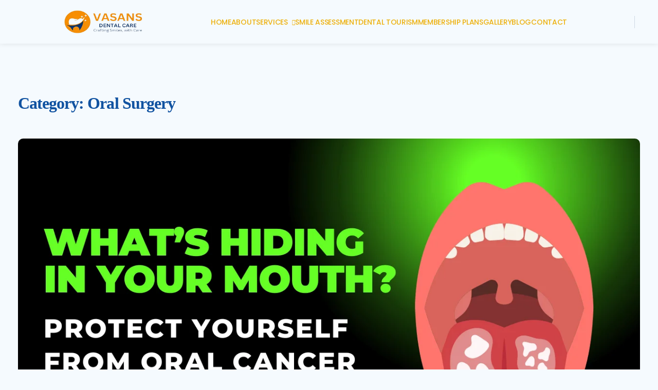

--- FILE ---
content_type: text/html; charset=UTF-8
request_url: https://vasandental.in/category/oral-surgery/
body_size: 39270
content:
<!doctype html>
<html lang="en-US" prefix="og: https://ogp.me/ns#">
<head>
		<!-- Google Tag Manager -->
<script>(function(w,d,s,l,i){w[l]=w[l]||[];w[l].push({'gtm.start':
new Date().getTime(),event:'gtm.js'});var f=d.getElementsByTagName(s)[0],
j=d.createElement(s),dl=l!='dataLayer'?'&l='+l:'';j.async=true;j.src=
'https://www.googletagmanager.com/gtm.js?id='+i+dl;f.parentNode.insertBefore(j,f);
})(window,document,'script','dataLayer','GTM-P77NDSKJ');</script>
<!-- End Google Tag Manager -->
	
	<meta charset="UTF-8">
	<meta name="viewport" content="width=device-width, initial-scale=1">
	
<!-- Search Engine Optimization by Rank Math - https://rankmath.com/ -->
<title>Oral Surgery - vasandental</title>
<meta name="robots" content="index, follow, max-snippet:-1, max-video-preview:-1, max-image-preview:large"/>
<link rel="canonical" href="https://vasandental.in/category/oral-surgery/" />
<meta property="og:locale" content="en_US" />
<meta property="og:type" content="article" />
<meta property="og:title" content="Oral Surgery - vasandental" />
<meta property="og:url" content="https://vasandental.in/category/oral-surgery/" />
<meta property="og:site_name" content="Vasans Dental Care" />
<meta property="og:image" content="https://vasandental.in/wp-content/uploads/2024/06/6.png" />
<meta property="og:image:secure_url" content="https://vasandental.in/wp-content/uploads/2024/06/6.png" />
<meta property="og:image:width" content="1630" />
<meta property="og:image:height" content="960" />
<meta property="og:image:alt" content="Laser Dental Clinic in Hyderabad" />
<meta property="og:image:type" content="image/png" />
<meta name="twitter:card" content="summary_large_image" />
<meta name="twitter:title" content="Oral Surgery - vasandental" />
<meta name="twitter:image" content="https://vasandental.in/wp-content/uploads/2024/06/6.png" />
<meta name="twitter:label1" content="Posts" />
<meta name="twitter:data1" content="1" />
<script type="application/ld+json" class="rank-math-schema">{"@context":"https://schema.org","@graph":[{"@type":"Dentist","@id":"https://vasandental.in/#organization","name":"Vasans Dental Care","url":"https://vasandental.in","logo":{"@type":"ImageObject","@id":"https://vasandental.in/#logo","url":"https://vasandental.in/wp-content/uploads/2023/12/vlogo.png","contentUrl":"https://vasandental.in/wp-content/uploads/2023/12/vlogo.png","caption":"Vasans Dental Care","inLanguage":"en-US","width":"248","height":"70"},"openingHours":["Monday,Tuesday,Wednesday,Thursday,Friday,Saturday,Sunday 09:00-17:00"],"image":{"@id":"https://vasandental.in/#logo"}},{"@type":"WebSite","@id":"https://vasandental.in/#website","url":"https://vasandental.in","name":"Vasans Dental Care","alternateName":"Vasan Dental Care","publisher":{"@id":"https://vasandental.in/#organization"},"inLanguage":"en-US"},{"@type":"CollectionPage","@id":"https://vasandental.in/category/oral-surgery/#webpage","url":"https://vasandental.in/category/oral-surgery/","name":"Oral Surgery - vasandental","isPartOf":{"@id":"https://vasandental.in/#website"},"inLanguage":"en-US"}]}</script>
<!-- /Rank Math WordPress SEO plugin -->

<link rel='dns-prefetch' href='//www.googletagmanager.com' />
<link rel='dns-prefetch' href='//fonts.googleapis.com' />
<link rel="alternate" type="application/rss+xml" title="vasandental &raquo; Feed" href="https://vasandental.in/feed/" />
<link rel="alternate" type="application/rss+xml" title="vasandental &raquo; Comments Feed" href="https://vasandental.in/comments/feed/" />
<link rel="alternate" type="application/rss+xml" title="vasandental &raquo; Oral Surgery Category Feed" href="https://vasandental.in/category/oral-surgery/feed/" />
<script>
window._wpemojiSettings = {"baseUrl":"https:\/\/s.w.org\/images\/core\/emoji\/15.0.3\/72x72\/","ext":".png","svgUrl":"https:\/\/s.w.org\/images\/core\/emoji\/15.0.3\/svg\/","svgExt":".svg","source":{"concatemoji":"https:\/\/vasandental.in\/wp-includes\/js\/wp-emoji-release.min.js?ver=6.5.7"}};
/*! This file is auto-generated */
!function(i,n){var o,s,e;function c(e){try{var t={supportTests:e,timestamp:(new Date).valueOf()};sessionStorage.setItem(o,JSON.stringify(t))}catch(e){}}function p(e,t,n){e.clearRect(0,0,e.canvas.width,e.canvas.height),e.fillText(t,0,0);var t=new Uint32Array(e.getImageData(0,0,e.canvas.width,e.canvas.height).data),r=(e.clearRect(0,0,e.canvas.width,e.canvas.height),e.fillText(n,0,0),new Uint32Array(e.getImageData(0,0,e.canvas.width,e.canvas.height).data));return t.every(function(e,t){return e===r[t]})}function u(e,t,n){switch(t){case"flag":return n(e,"\ud83c\udff3\ufe0f\u200d\u26a7\ufe0f","\ud83c\udff3\ufe0f\u200b\u26a7\ufe0f")?!1:!n(e,"\ud83c\uddfa\ud83c\uddf3","\ud83c\uddfa\u200b\ud83c\uddf3")&&!n(e,"\ud83c\udff4\udb40\udc67\udb40\udc62\udb40\udc65\udb40\udc6e\udb40\udc67\udb40\udc7f","\ud83c\udff4\u200b\udb40\udc67\u200b\udb40\udc62\u200b\udb40\udc65\u200b\udb40\udc6e\u200b\udb40\udc67\u200b\udb40\udc7f");case"emoji":return!n(e,"\ud83d\udc26\u200d\u2b1b","\ud83d\udc26\u200b\u2b1b")}return!1}function f(e,t,n){var r="undefined"!=typeof WorkerGlobalScope&&self instanceof WorkerGlobalScope?new OffscreenCanvas(300,150):i.createElement("canvas"),a=r.getContext("2d",{willReadFrequently:!0}),o=(a.textBaseline="top",a.font="600 32px Arial",{});return e.forEach(function(e){o[e]=t(a,e,n)}),o}function t(e){var t=i.createElement("script");t.src=e,t.defer=!0,i.head.appendChild(t)}"undefined"!=typeof Promise&&(o="wpEmojiSettingsSupports",s=["flag","emoji"],n.supports={everything:!0,everythingExceptFlag:!0},e=new Promise(function(e){i.addEventListener("DOMContentLoaded",e,{once:!0})}),new Promise(function(t){var n=function(){try{var e=JSON.parse(sessionStorage.getItem(o));if("object"==typeof e&&"number"==typeof e.timestamp&&(new Date).valueOf()<e.timestamp+604800&&"object"==typeof e.supportTests)return e.supportTests}catch(e){}return null}();if(!n){if("undefined"!=typeof Worker&&"undefined"!=typeof OffscreenCanvas&&"undefined"!=typeof URL&&URL.createObjectURL&&"undefined"!=typeof Blob)try{var e="postMessage("+f.toString()+"("+[JSON.stringify(s),u.toString(),p.toString()].join(",")+"));",r=new Blob([e],{type:"text/javascript"}),a=new Worker(URL.createObjectURL(r),{name:"wpTestEmojiSupports"});return void(a.onmessage=function(e){c(n=e.data),a.terminate(),t(n)})}catch(e){}c(n=f(s,u,p))}t(n)}).then(function(e){for(var t in e)n.supports[t]=e[t],n.supports.everything=n.supports.everything&&n.supports[t],"flag"!==t&&(n.supports.everythingExceptFlag=n.supports.everythingExceptFlag&&n.supports[t]);n.supports.everythingExceptFlag=n.supports.everythingExceptFlag&&!n.supports.flag,n.DOMReady=!1,n.readyCallback=function(){n.DOMReady=!0}}).then(function(){return e}).then(function(){var e;n.supports.everything||(n.readyCallback(),(e=n.source||{}).concatemoji?t(e.concatemoji):e.wpemoji&&e.twemoji&&(t(e.twemoji),t(e.wpemoji)))}))}((window,document),window._wpemojiSettings);
</script>

<style id='wp-emoji-styles-inline-css'>

	img.wp-smiley, img.emoji {
		display: inline !important;
		border: none !important;
		box-shadow: none !important;
		height: 1em !important;
		width: 1em !important;
		margin: 0 0.07em !important;
		vertical-align: -0.1em !important;
		background: none !important;
		padding: 0 !important;
	}
</style>
<link rel='stylesheet' id='wp-block-library-css' href='https://vasandental.in/wp-includes/css/dist/block-library/style.min.css?ver=6.5.7' media='all' />
<style id='rank-math-toc-block-style-inline-css'>
.wp-block-rank-math-toc-block nav ol{counter-reset:item}.wp-block-rank-math-toc-block nav ol li{display:block}.wp-block-rank-math-toc-block nav ol li:before{content:counters(item, ".") ". ";counter-increment:item}

</style>
<style id='rank-math-rich-snippet-style-inline-css'>
/*!
* Plugin:  Rank Math
* URL: https://rankmath.com/wordpress/plugin/seo-suite/
* Name:  rank-math-review-snippet.css
*/@-webkit-keyframes spin{0%{-webkit-transform:rotate(0deg)}100%{-webkit-transform:rotate(-360deg)}}@keyframes spin{0%{-webkit-transform:rotate(0deg)}100%{-webkit-transform:rotate(-360deg)}}@keyframes bounce{from{-webkit-transform:translateY(0px);transform:translateY(0px)}to{-webkit-transform:translateY(-5px);transform:translateY(-5px)}}@-webkit-keyframes bounce{from{-webkit-transform:translateY(0px);transform:translateY(0px)}to{-webkit-transform:translateY(-5px);transform:translateY(-5px)}}@-webkit-keyframes loading{0%{background-size:20% 50% ,20% 50% ,20% 50%}20%{background-size:20% 20% ,20% 50% ,20% 50%}40%{background-size:20% 100%,20% 20% ,20% 50%}60%{background-size:20% 50% ,20% 100%,20% 20%}80%{background-size:20% 50% ,20% 50% ,20% 100%}100%{background-size:20% 50% ,20% 50% ,20% 50%}}@keyframes loading{0%{background-size:20% 50% ,20% 50% ,20% 50%}20%{background-size:20% 20% ,20% 50% ,20% 50%}40%{background-size:20% 100%,20% 20% ,20% 50%}60%{background-size:20% 50% ,20% 100%,20% 20%}80%{background-size:20% 50% ,20% 50% ,20% 100%}100%{background-size:20% 50% ,20% 50% ,20% 50%}}:root{--rankmath-wp-adminbar-height: 0}#rank-math-rich-snippet-wrapper{overflow:hidden}#rank-math-rich-snippet-wrapper h5.rank-math-title{display:block;font-size:18px;line-height:1.4}#rank-math-rich-snippet-wrapper .rank-math-review-image{float:right;max-width:40%;margin-left:15px}#rank-math-rich-snippet-wrapper .rank-math-review-data{margin-bottom:15px}#rank-math-rich-snippet-wrapper .rank-math-total-wrapper{width:100%;padding:0 0 20px 0;float:left;clear:both;position:relative;-webkit-box-sizing:border-box;box-sizing:border-box}#rank-math-rich-snippet-wrapper .rank-math-total-wrapper .rank-math-total{border:0;display:block;margin:0;width:auto;float:left;text-align:left;padding:0;font-size:24px;line-height:1;font-weight:700;-webkit-box-sizing:border-box;box-sizing:border-box;overflow:hidden}#rank-math-rich-snippet-wrapper .rank-math-total-wrapper .rank-math-review-star{float:left;margin-left:15px;margin-top:5px;position:relative;z-index:99;line-height:1}#rank-math-rich-snippet-wrapper .rank-math-total-wrapper .rank-math-review-star .rank-math-review-result-wrapper{display:inline-block;white-space:nowrap;position:relative;color:#e7e7e7}#rank-math-rich-snippet-wrapper .rank-math-total-wrapper .rank-math-review-star .rank-math-review-result-wrapper .rank-math-review-result{position:absolute;top:0;left:0;overflow:hidden;white-space:nowrap;color:#ffbe01}#rank-math-rich-snippet-wrapper .rank-math-total-wrapper .rank-math-review-star .rank-math-review-result-wrapper i{font-size:18px;-webkit-text-stroke-width:1px;font-style:normal;padding:0 2px;line-height:inherit}#rank-math-rich-snippet-wrapper .rank-math-total-wrapper .rank-math-review-star .rank-math-review-result-wrapper i:before{content:"\2605"}body.rtl #rank-math-rich-snippet-wrapper .rank-math-review-image{float:left;margin-left:0;margin-right:15px}body.rtl #rank-math-rich-snippet-wrapper .rank-math-total-wrapper .rank-math-total{float:right}body.rtl #rank-math-rich-snippet-wrapper .rank-math-total-wrapper .rank-math-review-star{float:right;margin-left:0;margin-right:15px}body.rtl #rank-math-rich-snippet-wrapper .rank-math-total-wrapper .rank-math-review-star .rank-math-review-result{left:auto;right:0}@media screen and (max-width: 480px){#rank-math-rich-snippet-wrapper .rank-math-review-image{display:block;max-width:100%;width:100%;text-align:center;margin-right:0}#rank-math-rich-snippet-wrapper .rank-math-review-data{clear:both}}.clear{clear:both}

</style>
<link rel='stylesheet' id='wp-components-css' href='https://vasandental.in/wp-includes/css/dist/components/style.min.css?ver=6.5.7' media='all' />
<link rel='stylesheet' id='wp-preferences-css' href='https://vasandental.in/wp-includes/css/dist/preferences/style.min.css?ver=6.5.7' media='all' />
<link rel='stylesheet' id='wp-block-editor-css' href='https://vasandental.in/wp-includes/css/dist/block-editor/style.min.css?ver=6.5.7' media='all' />
<link rel='stylesheet' id='wp-reusable-blocks-css' href='https://vasandental.in/wp-includes/css/dist/reusable-blocks/style.min.css?ver=6.5.7' media='all' />
<link rel='stylesheet' id='wp-patterns-css' href='https://vasandental.in/wp-includes/css/dist/patterns/style.min.css?ver=6.5.7' media='all' />
<link rel='stylesheet' id='wp-editor-css' href='https://vasandental.in/wp-includes/css/dist/editor/style.min.css?ver=6.5.7' media='all' />
<link rel='stylesheet' id='block-robo-gallery-style-css-css' href='https://vasandental.in/wp-content/plugins/robo-gallery/includes/extensions/block/dist/blocks.style.build.css?ver=3.2.22' media='all' />
<style id='classic-theme-styles-inline-css'>
/*! This file is auto-generated */
.wp-block-button__link{color:#fff;background-color:#32373c;border-radius:9999px;box-shadow:none;text-decoration:none;padding:calc(.667em + 2px) calc(1.333em + 2px);font-size:1.125em}.wp-block-file__button{background:#32373c;color:#fff;text-decoration:none}
</style>
<style id='global-styles-inline-css'>
body{--wp--preset--color--black: #000000;--wp--preset--color--cyan-bluish-gray: #abb8c3;--wp--preset--color--white: #ffffff;--wp--preset--color--pale-pink: #f78da7;--wp--preset--color--vivid-red: #cf2e2e;--wp--preset--color--luminous-vivid-orange: #ff6900;--wp--preset--color--luminous-vivid-amber: #fcb900;--wp--preset--color--light-green-cyan: #7bdcb5;--wp--preset--color--vivid-green-cyan: #00d084;--wp--preset--color--pale-cyan-blue: #8ed1fc;--wp--preset--color--vivid-cyan-blue: #0693e3;--wp--preset--color--vivid-purple: #9b51e0;--wp--preset--gradient--vivid-cyan-blue-to-vivid-purple: linear-gradient(135deg,rgba(6,147,227,1) 0%,rgb(155,81,224) 100%);--wp--preset--gradient--light-green-cyan-to-vivid-green-cyan: linear-gradient(135deg,rgb(122,220,180) 0%,rgb(0,208,130) 100%);--wp--preset--gradient--luminous-vivid-amber-to-luminous-vivid-orange: linear-gradient(135deg,rgba(252,185,0,1) 0%,rgba(255,105,0,1) 100%);--wp--preset--gradient--luminous-vivid-orange-to-vivid-red: linear-gradient(135deg,rgba(255,105,0,1) 0%,rgb(207,46,46) 100%);--wp--preset--gradient--very-light-gray-to-cyan-bluish-gray: linear-gradient(135deg,rgb(238,238,238) 0%,rgb(169,184,195) 100%);--wp--preset--gradient--cool-to-warm-spectrum: linear-gradient(135deg,rgb(74,234,220) 0%,rgb(151,120,209) 20%,rgb(207,42,186) 40%,rgb(238,44,130) 60%,rgb(251,105,98) 80%,rgb(254,248,76) 100%);--wp--preset--gradient--blush-light-purple: linear-gradient(135deg,rgb(255,206,236) 0%,rgb(152,150,240) 100%);--wp--preset--gradient--blush-bordeaux: linear-gradient(135deg,rgb(254,205,165) 0%,rgb(254,45,45) 50%,rgb(107,0,62) 100%);--wp--preset--gradient--luminous-dusk: linear-gradient(135deg,rgb(255,203,112) 0%,rgb(199,81,192) 50%,rgb(65,88,208) 100%);--wp--preset--gradient--pale-ocean: linear-gradient(135deg,rgb(255,245,203) 0%,rgb(182,227,212) 50%,rgb(51,167,181) 100%);--wp--preset--gradient--electric-grass: linear-gradient(135deg,rgb(202,248,128) 0%,rgb(113,206,126) 100%);--wp--preset--gradient--midnight: linear-gradient(135deg,rgb(2,3,129) 0%,rgb(40,116,252) 100%);--wp--preset--font-size--small: 13px;--wp--preset--font-size--medium: 20px;--wp--preset--font-size--large: 36px;--wp--preset--font-size--x-large: 42px;--wp--preset--font-family--inter: "Inter", sans-serif;--wp--preset--font-family--cardo: Cardo;--wp--preset--spacing--20: 0.44rem;--wp--preset--spacing--30: 0.67rem;--wp--preset--spacing--40: 1rem;--wp--preset--spacing--50: 1.5rem;--wp--preset--spacing--60: 2.25rem;--wp--preset--spacing--70: 3.38rem;--wp--preset--spacing--80: 5.06rem;--wp--preset--shadow--natural: 6px 6px 9px rgba(0, 0, 0, 0.2);--wp--preset--shadow--deep: 12px 12px 50px rgba(0, 0, 0, 0.4);--wp--preset--shadow--sharp: 6px 6px 0px rgba(0, 0, 0, 0.2);--wp--preset--shadow--outlined: 6px 6px 0px -3px rgba(255, 255, 255, 1), 6px 6px rgba(0, 0, 0, 1);--wp--preset--shadow--crisp: 6px 6px 0px rgba(0, 0, 0, 1);}:where(.is-layout-flex){gap: 0.5em;}:where(.is-layout-grid){gap: 0.5em;}body .is-layout-flex{display: flex;}body .is-layout-flex{flex-wrap: wrap;align-items: center;}body .is-layout-flex > *{margin: 0;}body .is-layout-grid{display: grid;}body .is-layout-grid > *{margin: 0;}:where(.wp-block-columns.is-layout-flex){gap: 2em;}:where(.wp-block-columns.is-layout-grid){gap: 2em;}:where(.wp-block-post-template.is-layout-flex){gap: 1.25em;}:where(.wp-block-post-template.is-layout-grid){gap: 1.25em;}.has-black-color{color: var(--wp--preset--color--black) !important;}.has-cyan-bluish-gray-color{color: var(--wp--preset--color--cyan-bluish-gray) !important;}.has-white-color{color: var(--wp--preset--color--white) !important;}.has-pale-pink-color{color: var(--wp--preset--color--pale-pink) !important;}.has-vivid-red-color{color: var(--wp--preset--color--vivid-red) !important;}.has-luminous-vivid-orange-color{color: var(--wp--preset--color--luminous-vivid-orange) !important;}.has-luminous-vivid-amber-color{color: var(--wp--preset--color--luminous-vivid-amber) !important;}.has-light-green-cyan-color{color: var(--wp--preset--color--light-green-cyan) !important;}.has-vivid-green-cyan-color{color: var(--wp--preset--color--vivid-green-cyan) !important;}.has-pale-cyan-blue-color{color: var(--wp--preset--color--pale-cyan-blue) !important;}.has-vivid-cyan-blue-color{color: var(--wp--preset--color--vivid-cyan-blue) !important;}.has-vivid-purple-color{color: var(--wp--preset--color--vivid-purple) !important;}.has-black-background-color{background-color: var(--wp--preset--color--black) !important;}.has-cyan-bluish-gray-background-color{background-color: var(--wp--preset--color--cyan-bluish-gray) !important;}.has-white-background-color{background-color: var(--wp--preset--color--white) !important;}.has-pale-pink-background-color{background-color: var(--wp--preset--color--pale-pink) !important;}.has-vivid-red-background-color{background-color: var(--wp--preset--color--vivid-red) !important;}.has-luminous-vivid-orange-background-color{background-color: var(--wp--preset--color--luminous-vivid-orange) !important;}.has-luminous-vivid-amber-background-color{background-color: var(--wp--preset--color--luminous-vivid-amber) !important;}.has-light-green-cyan-background-color{background-color: var(--wp--preset--color--light-green-cyan) !important;}.has-vivid-green-cyan-background-color{background-color: var(--wp--preset--color--vivid-green-cyan) !important;}.has-pale-cyan-blue-background-color{background-color: var(--wp--preset--color--pale-cyan-blue) !important;}.has-vivid-cyan-blue-background-color{background-color: var(--wp--preset--color--vivid-cyan-blue) !important;}.has-vivid-purple-background-color{background-color: var(--wp--preset--color--vivid-purple) !important;}.has-black-border-color{border-color: var(--wp--preset--color--black) !important;}.has-cyan-bluish-gray-border-color{border-color: var(--wp--preset--color--cyan-bluish-gray) !important;}.has-white-border-color{border-color: var(--wp--preset--color--white) !important;}.has-pale-pink-border-color{border-color: var(--wp--preset--color--pale-pink) !important;}.has-vivid-red-border-color{border-color: var(--wp--preset--color--vivid-red) !important;}.has-luminous-vivid-orange-border-color{border-color: var(--wp--preset--color--luminous-vivid-orange) !important;}.has-luminous-vivid-amber-border-color{border-color: var(--wp--preset--color--luminous-vivid-amber) !important;}.has-light-green-cyan-border-color{border-color: var(--wp--preset--color--light-green-cyan) !important;}.has-vivid-green-cyan-border-color{border-color: var(--wp--preset--color--vivid-green-cyan) !important;}.has-pale-cyan-blue-border-color{border-color: var(--wp--preset--color--pale-cyan-blue) !important;}.has-vivid-cyan-blue-border-color{border-color: var(--wp--preset--color--vivid-cyan-blue) !important;}.has-vivid-purple-border-color{border-color: var(--wp--preset--color--vivid-purple) !important;}.has-vivid-cyan-blue-to-vivid-purple-gradient-background{background: var(--wp--preset--gradient--vivid-cyan-blue-to-vivid-purple) !important;}.has-light-green-cyan-to-vivid-green-cyan-gradient-background{background: var(--wp--preset--gradient--light-green-cyan-to-vivid-green-cyan) !important;}.has-luminous-vivid-amber-to-luminous-vivid-orange-gradient-background{background: var(--wp--preset--gradient--luminous-vivid-amber-to-luminous-vivid-orange) !important;}.has-luminous-vivid-orange-to-vivid-red-gradient-background{background: var(--wp--preset--gradient--luminous-vivid-orange-to-vivid-red) !important;}.has-very-light-gray-to-cyan-bluish-gray-gradient-background{background: var(--wp--preset--gradient--very-light-gray-to-cyan-bluish-gray) !important;}.has-cool-to-warm-spectrum-gradient-background{background: var(--wp--preset--gradient--cool-to-warm-spectrum) !important;}.has-blush-light-purple-gradient-background{background: var(--wp--preset--gradient--blush-light-purple) !important;}.has-blush-bordeaux-gradient-background{background: var(--wp--preset--gradient--blush-bordeaux) !important;}.has-luminous-dusk-gradient-background{background: var(--wp--preset--gradient--luminous-dusk) !important;}.has-pale-ocean-gradient-background{background: var(--wp--preset--gradient--pale-ocean) !important;}.has-electric-grass-gradient-background{background: var(--wp--preset--gradient--electric-grass) !important;}.has-midnight-gradient-background{background: var(--wp--preset--gradient--midnight) !important;}.has-small-font-size{font-size: var(--wp--preset--font-size--small) !important;}.has-medium-font-size{font-size: var(--wp--preset--font-size--medium) !important;}.has-large-font-size{font-size: var(--wp--preset--font-size--large) !important;}.has-x-large-font-size{font-size: var(--wp--preset--font-size--x-large) !important;}
.wp-block-navigation a:where(:not(.wp-element-button)){color: inherit;}
:where(.wp-block-post-template.is-layout-flex){gap: 1.25em;}:where(.wp-block-post-template.is-layout-grid){gap: 1.25em;}
:where(.wp-block-columns.is-layout-flex){gap: 2em;}:where(.wp-block-columns.is-layout-grid){gap: 2em;}
.wp-block-pullquote{font-size: 1.5em;line-height: 1.6;}
</style>
<link rel='stylesheet' id='contact-form-7-css' href='https://vasandental.in/wp-content/plugins/contact-form-7/includes/css/styles.css?ver=5.9.8' media='all' />
<link rel='stylesheet' id='mptt-style-css' href='https://vasandental.in/wp-content/plugins/mp-timetable/media/css/style.css?ver=2.4.14' media='all' />
<link rel='stylesheet' id='jet-elements-css' href='https://vasandental.in/wp-content/plugins/jet-elements/assets/css/jet-elements.css?ver=2.6.17.1' media='all' />
<link rel='stylesheet' id='jet-elements-skin-css' href='https://vasandental.in/wp-content/plugins/jet-elements/assets/css/jet-elements-skin.css?ver=2.6.17.1' media='all' />
<link rel='stylesheet' id='elementor-frontend-css' href='https://vasandental.in/wp-content/plugins/elementor/assets/css/frontend-lite.min.css?ver=3.21.5' media='all' />
<link rel='stylesheet' id='swiper-css' href='https://vasandental.in/wp-content/plugins/elementor/assets/lib/swiper/v8/css/swiper.min.css?ver=8.4.5' media='all' />
<link rel='stylesheet' id='elementor-post-7-css' href='https://vasandental.in/wp-content/uploads/elementor/css/post-7.css?ver=1732902257' media='all' />
<link rel='stylesheet' id='elementor-pro-css' href='https://vasandental.in/wp-content/plugins/elementor-pro/assets/css/frontend-lite.min.css?ver=3.21.2' media='all' />
<link rel='stylesheet' id='cotton-css' href='https://vasandental.in/wp-content/plugins/elementskit/modules/mouse-cursor/assets/css/style.css?ver=3.6.1' media='all' />
<style id='woocommerce-inline-inline-css'>
.woocommerce form .form-row .required { visibility: visible; }
</style>
<link rel='stylesheet' id='popup-css-css' href='https://vasandental.in/wp-content/plugins/pt-densmi-addons/include/popup/style.css?ver=1.0.0' media='all' />
<link rel='stylesheet' id='elementor-icons-ekiticons-css' href='https://vasandental.in/wp-content/plugins/elementskit-lite/modules/elementskit-icon-pack/assets/css/ekiticons.css?ver=3.3.2' media='all' />
<link rel='stylesheet' id='elementskit-parallax-style-css' href='https://vasandental.in/wp-content/plugins/elementskit/modules/parallax/assets/css/style.css?ver=3.6.1' media='all' />
<link rel='stylesheet' id='pt-google-fonts-css' href='https://fonts.googleapis.com/css?family=Poppins%3A100%2C100italic%2C200%2C200italic%2C300%2C300italic%2C400%2C400italic%2C500%2C500italic%2C600%2C600italic%2C700%2C700italic%2C800%2C800italic%2C900%2C900italic&#038;display=swap&#038;ver=6.5.7' media='all' />
<link rel='stylesheet' id='ekit-widget-styles-css' href='https://vasandental.in/wp-content/plugins/elementskit-lite/widgets/init/assets/css/widget-styles.css?ver=3.3.2' media='all' />
<link rel='stylesheet' id='ekit-widget-styles-pro-css' href='https://vasandental.in/wp-content/plugins/elementskit/widgets/init/assets/css/widget-styles-pro.css?ver=3.6.1' media='all' />
<link rel='stylesheet' id='ekit-responsive-css' href='https://vasandental.in/wp-content/plugins/elementskit-lite/widgets/init/assets/css/responsive.css?ver=3.3.2' media='all' />
<link rel='stylesheet' id='elementor-icons-pticons-css' href='https://vasandental.in/wp-content/themes/densmi/css/pticons.css?ver=1.0.0' media='all' />
<link rel='stylesheet' id='yprm-style-css' href='https://vasandental.in/wp-content/themes/densmi/css/main.css?ver=6.5.7' media='all' />
<link rel='stylesheet' id='ypromo-cabinet-grotesk-css' href='https://vasandental.in/wp-content/themes/densmi/css/cabinet-grotesk.css?ver=1' media='all' />
<link rel='stylesheet' id='fontawesome-css' href='https://vasandental.in/wp-content/plugins/pt-densmi-addons/assets/css/fontawesome.min.css?ver=6.5.7' media='all' />
<link rel='stylesheet' id='e-animations-css' href='https://vasandental.in/wp-content/plugins/elementor/assets/lib/animations/animations.min.css?ver=3.21.5' media='all' />
<link rel='stylesheet' id='pt-widgets-css' href='https://vasandental.in/wp-content/plugins/pt-densmi-addons/assets/css/widgets.css?ver=6.5.7' media='all' />
<script id="woocommerce-google-analytics-integration-gtag-js-after">
/* Google Analytics for WooCommerce (gtag.js) */
					window.dataLayer = window.dataLayer || [];
					function gtag(){dataLayer.push(arguments);}
					// Set up default consent state.
					for ( const mode of [{"analytics_storage":"denied","ad_storage":"denied","ad_user_data":"denied","ad_personalization":"denied","region":["AT","BE","BG","HR","CY","CZ","DK","EE","FI","FR","DE","GR","HU","IS","IE","IT","LV","LI","LT","LU","MT","NL","NO","PL","PT","RO","SK","SI","ES","SE","GB","CH"]}] || [] ) {
						gtag( "consent", "default", { "wait_for_update": 500, ...mode } );
					}
					gtag("js", new Date());
					gtag("set", "developer_id.dOGY3NW", true);
					gtag("config", "G-HPNEYFEN2V", {"track_404":true,"allow_google_signals":true,"logged_in":false,"linker":{"domains":[],"allow_incoming":false},"custom_map":{"dimension1":"logged_in"}});
</script>
<script src="https://vasandental.in/wp-includes/js/jquery/jquery.min.js?ver=3.7.1" id="jquery-core-js"></script>
<script src="https://vasandental.in/wp-includes/js/jquery/jquery-migrate.min.js?ver=3.4.1" id="jquery-migrate-js"></script>
<script src="https://vasandental.in/wp-content/plugins/woocommerce/assets/js/jquery-blockui/jquery.blockUI.min.js?ver=2.7.0-wc.9.4.4" id="jquery-blockui-js" defer data-wp-strategy="defer"></script>
<script id="wc-add-to-cart-js-extra">
var wc_add_to_cart_params = {"ajax_url":"\/wp-admin\/admin-ajax.php","wc_ajax_url":"\/?wc-ajax=%%endpoint%%","i18n_view_cart":"View cart","cart_url":"https:\/\/vasandental.in","is_cart":"","cart_redirect_after_add":"no"};
</script>
<script src="https://vasandental.in/wp-content/plugins/woocommerce/assets/js/frontend/add-to-cart.min.js?ver=9.4.4" id="wc-add-to-cart-js" defer data-wp-strategy="defer"></script>
<script src="https://vasandental.in/wp-content/plugins/woocommerce/assets/js/js-cookie/js.cookie.min.js?ver=2.1.4-wc.9.4.4" id="js-cookie-js" defer data-wp-strategy="defer"></script>
<script id="woocommerce-js-extra">
var woocommerce_params = {"ajax_url":"\/wp-admin\/admin-ajax.php","wc_ajax_url":"\/?wc-ajax=%%endpoint%%"};
</script>
<script src="https://vasandental.in/wp-content/plugins/woocommerce/assets/js/frontend/woocommerce.min.js?ver=9.4.4" id="woocommerce-js" defer data-wp-strategy="defer"></script>
<script id="zilla-likes-js-extra">
var zilla_likes = {"ajaxurl":"https:\/\/vasandental.in\/wp-admin\/admin-ajax.php"};
</script>
<script src="https://vasandental.in/wp-content/plugins/pt-densmi-addons/assets/js/zilla-likes.js?ver=6.5.7" id="zilla-likes-js"></script>
<script src="https://vasandental.in/wp-content/plugins/elementskit/modules/parallax/assets/js/jarallax.js?ver=3.6.1" id="jarallax-js"></script>
<link rel="https://api.w.org/" href="https://vasandental.in/wp-json/" /><link rel="alternate" type="application/json" href="https://vasandental.in/wp-json/wp/v2/categories/19" /><link rel="EditURI" type="application/rsd+xml" title="RSD" href="https://vasandental.in/xmlrpc.php?rsd" />
<meta name="generator" content="WordPress 6.5.7" />
<meta name="generator" content="Redux 4.5.0" /><!-- Google Tag Manager -->
<script>(function(w,d,s,l,i){w[l]=w[l]||[];w[l].push({'gtm.start':
new Date().getTime(),event:'gtm.js'});var f=d.getElementsByTagName(s)[0],
j=d.createElement(s),dl=l!='dataLayer'?'&l='+l:'';j.async=true;j.src=
'https://www.googletagmanager.com/gtm.js?id='+i+dl;f.parentNode.insertBefore(j,f);
})(window,document,'script','dataLayer','GTM-TRXGDN5T');</script>
<!-- End Google Tag Manager --><noscript><style type="text/css">.mptt-shortcode-wrapper .mptt-shortcode-table:first-of-type{display:table!important}.mptt-shortcode-wrapper .mptt-shortcode-table .mptt-event-container:hover{height:auto!important;min-height:100%!important}body.mprm_ie_browser .mptt-shortcode-wrapper .mptt-event-container{height:auto!important}@media (max-width:767px){.mptt-shortcode-wrapper .mptt-shortcode-table:first-of-type{display:none!important}}</style></noscript>

<!-- This site is optimized with the Schema plugin v1.7.9.6 - https://schema.press -->
<script type="application/ld+json">{"@context":"https:\/\/schema.org\/","@type":"CollectionPage","headline":"Oral Surgery Category","description":"","url":"https:\/\/vasandental.in\/category\/oral-surgery\/","sameAs":[],"hasPart":[{"@context":"https:\/\/schema.org\/","@type":"BlogPosting","mainEntityOfPage":{"@type":"WebPage","@id":"https:\/\/vasandental.in\/whats-hiding-in-your-mouth-protect-yourself-from-oral-cancer\/"},"url":"https:\/\/vasandental.in\/whats-hiding-in-your-mouth-protect-yourself-from-oral-cancer\/","headline":"What’s Hiding in Your Mouth? Protect Yourself from Oral Cancer","datePublished":"2024-11-04T18:18:27+00:00","dateModified":"2024-11-04T18:18:27+00:00","publisher":{"@type":"Organization","@id":"https:\/\/vasandental.in\/#organization","name":"VASANS Dental Care","logo":{"@type":"ImageObject","url":"https:\/\/vasandental.in\/wp-content\/uploads\/2023\/12\/vlogo.png","width":600,"height":60}},"image":{"@type":"ImageObject","url":"https:\/\/vasandental.in\/wp-content\/uploads\/2024\/11\/Protect-Yourself-from-Oral-Cancer.png","width":1280,"height":720},"articleSection":"Oral Surgery","description":"Introduction A major medical concern that claims lives and influences people all around is oral cancer. Everyone, especially dental hygiene aficionados, the cancer awareness community, and health-conscious people, depends on knowledge of the causes and preventative strategies for oral cancer given its rising frequency. This blog entry attempts to","author":{"@type":"Person","name":"VASANS Dental Care","url":"https:\/\/vasandental.in\/author\/wowmenofficial\/","image":{"@type":"ImageObject","url":"https:\/\/secure.gravatar.com\/avatar\/1cee53ae6a8568698d348417dda3cbf5?s=96&d=mm&r=g","height":96,"width":96},"sameAs":["https:\/\/vasandental.in"]}}]}</script>

	<noscript><style>.woocommerce-product-gallery{ opacity: 1 !important; }</style></noscript>
	<meta name="generator" content="Elementor 3.21.5; features: e_optimized_assets_loading, e_optimized_css_loading, e_font_icon_svg, additional_custom_breakpoints, e_lazyload; settings: css_print_method-external, google_font-enabled, font_display-swap">

			<script type="text/javascript">
				var elementskit_module_parallax_url = "https://vasandental.in/wp-content/plugins/elementskit/modules/parallax/"
			</script>
					<style>
				.e-con.e-parent:nth-of-type(n+4):not(.e-lazyloaded):not(.e-no-lazyload),
				.e-con.e-parent:nth-of-type(n+4):not(.e-lazyloaded):not(.e-no-lazyload) * {
					background-image: none !important;
				}
				@media screen and (max-height: 1024px) {
					.e-con.e-parent:nth-of-type(n+3):not(.e-lazyloaded):not(.e-no-lazyload),
					.e-con.e-parent:nth-of-type(n+3):not(.e-lazyloaded):not(.e-no-lazyload) * {
						background-image: none !important;
					}
				}
				@media screen and (max-height: 640px) {
					.e-con.e-parent:nth-of-type(n+2):not(.e-lazyloaded):not(.e-no-lazyload),
					.e-con.e-parent:nth-of-type(n+2):not(.e-lazyloaded):not(.e-no-lazyload) * {
						background-image: none !important;
					}
				}
			</style>
			<meta name="generator" content="Powered by Slider Revolution 6.6.20 - responsive, Mobile-Friendly Slider Plugin for WordPress with comfortable drag and drop interface." />
<style id='wp-fonts-local'>
@font-face{font-family:Inter;font-style:normal;font-weight:300 900;font-display:fallback;src:url('https://vasandental.in/wp-content/plugins/woocommerce/assets/fonts/Inter-VariableFont_slnt,wght.woff2') format('woff2');font-stretch:normal;}
@font-face{font-family:Cardo;font-style:normal;font-weight:400;font-display:fallback;src:url('https://vasandental.in/wp-content/plugins/woocommerce/assets/fonts/cardo_normal_400.woff2') format('woff2');}
</style>
<link rel="icon" href="https://vasandental.in/wp-content/uploads/2023/12/cropped-vlogo-32x32.png" sizes="32x32" />
<link rel="icon" href="https://vasandental.in/wp-content/uploads/2023/12/cropped-vlogo-192x192.png" sizes="192x192" />
<link rel="apple-touch-icon" href="https://vasandental.in/wp-content/uploads/2023/12/cropped-vlogo-180x180.png" />
<meta name="msapplication-TileImage" content="https://vasandental.in/wp-content/uploads/2023/12/cropped-vlogo-270x270.png" />
<script>function setREVStartSize(e){
			//window.requestAnimationFrame(function() {
				window.RSIW = window.RSIW===undefined ? window.innerWidth : window.RSIW;
				window.RSIH = window.RSIH===undefined ? window.innerHeight : window.RSIH;
				try {
					var pw = document.getElementById(e.c).parentNode.offsetWidth,
						newh;
					pw = pw===0 || isNaN(pw) || (e.l=="fullwidth" || e.layout=="fullwidth") ? window.RSIW : pw;
					e.tabw = e.tabw===undefined ? 0 : parseInt(e.tabw);
					e.thumbw = e.thumbw===undefined ? 0 : parseInt(e.thumbw);
					e.tabh = e.tabh===undefined ? 0 : parseInt(e.tabh);
					e.thumbh = e.thumbh===undefined ? 0 : parseInt(e.thumbh);
					e.tabhide = e.tabhide===undefined ? 0 : parseInt(e.tabhide);
					e.thumbhide = e.thumbhide===undefined ? 0 : parseInt(e.thumbhide);
					e.mh = e.mh===undefined || e.mh=="" || e.mh==="auto" ? 0 : parseInt(e.mh,0);
					if(e.layout==="fullscreen" || e.l==="fullscreen")
						newh = Math.max(e.mh,window.RSIH);
					else{
						e.gw = Array.isArray(e.gw) ? e.gw : [e.gw];
						for (var i in e.rl) if (e.gw[i]===undefined || e.gw[i]===0) e.gw[i] = e.gw[i-1];
						e.gh = e.el===undefined || e.el==="" || (Array.isArray(e.el) && e.el.length==0)? e.gh : e.el;
						e.gh = Array.isArray(e.gh) ? e.gh : [e.gh];
						for (var i in e.rl) if (e.gh[i]===undefined || e.gh[i]===0) e.gh[i] = e.gh[i-1];
											
						var nl = new Array(e.rl.length),
							ix = 0,
							sl;
						e.tabw = e.tabhide>=pw ? 0 : e.tabw;
						e.thumbw = e.thumbhide>=pw ? 0 : e.thumbw;
						e.tabh = e.tabhide>=pw ? 0 : e.tabh;
						e.thumbh = e.thumbhide>=pw ? 0 : e.thumbh;
						for (var i in e.rl) nl[i] = e.rl[i]<window.RSIW ? 0 : e.rl[i];
						sl = nl[0];
						for (var i in nl) if (sl>nl[i] && nl[i]>0) { sl = nl[i]; ix=i;}
						var m = pw>(e.gw[ix]+e.tabw+e.thumbw) ? 1 : (pw-(e.tabw+e.thumbw)) / (e.gw[ix]);
						newh =  (e.gh[ix] * m) + (e.tabh + e.thumbh);
					}
					var el = document.getElementById(e.c);
					if (el!==null && el) el.style.height = newh+"px";
					el = document.getElementById(e.c+"_wrapper");
					if (el!==null && el) {
						el.style.height = newh+"px";
						el.style.display = "block";
					}
				} catch(e){
					console.log("Failure at Presize of Slider:" + e)
				}
			//});
		  };</script>
		<style id="wp-custom-css">
			@media (min-width: 1400px){
.site-menu > ul {
    gap: 8px 32px;
	}}



.site-menu > ul {
	gap: 8px 32px;}
.site-menu > ul > li:not(.current-menu-item, .current-menu-parent) > a:hover {
    opacity: 0.7;
    color: #f69001 !important;
}
.header-sticky .site-header {
    position: fixed;
    box-shadow: 0 0 10px rgba(0,0,0,.1);
}
.jet-carousel-wrap.jet-equal-cols .slick-track {border-radius: 30px 30px 0 0;
    overflow: hidden;
    padding-top: 20px;
    padding-right: 20px;
    padding-left: 20px;
    box-shadow: 0px 0px 0px -6px rgba(0,0,0,0.3);
    transition: transform 300ms ease 0ms, box-shadow 300ms ease 0ms, background-color 300ms ease 0ms, background-image 300ms ease 0ms;
}



/*services*/
.ekit-wid-con .elementskit-info-image-box {border-radius: 30px 30px 0 0;
    overflow: hidden;
    padding-top: 20px;
    padding-right: 20px;
    padding-left: 20px;
	  padding-bottom: 20px;
    box-shadow: 0px 0px 0px -6px rgba(0, 0, 0, 0.3);
    transition: transform 300ms ease 0ms, box-shadow 300ms ease 0ms, background-color 300ms ease 0ms, background-image 300ms ease 0ms;
	border-radius: 30px 30px 0 0;
    overflow: hidden;
}


.elementor-2797 .elementor-element.elementor-element-b31678b.ekit-sticky--effects {
    background-color: #11111100;
}

.site-menu .sub-menu a {
    padding: 5px 16px !important;

}
.single-post .entry-thumb img {
    width: 100%;
    height: 100%;

}		</style>
		<style id="yprm_theme-dynamic-css" title="dynamic-css" class="redux-options-output">:root{--pt-color-primary:#1153A1;}:root{--pt-color-secondary:#EE9C9C;}:root{--pt-color-text:#1153A1;}:root{--pt-color-accent:#217DEA;}:root{--pt-color-bg:#F5FAFE;}:root{--pt-font-primary:Cabinet Grotesk;}:root{--pt-font-secondary:Cabinet Grotesk;}:root{--pt-font-text:Poppins;}:root{--pt-font-accent:Cabinet Grotesk;}:root{--pt-typography-body-font-family: Poppins,Arial, Helvetica, sans-serif;--pt-typography-body-font-weight: 400;--pt-typography-body-font-size: 16px;}@media (max-width: 1024px) { :root { --pt-typography-body-font-size: 16px; } }@media (max-width: 767px) { :root { --pt-typography-body-font-size: 16px; } }:root{--pt-typography-h1-font-family: Cabinet Grotesk,Arial, Helvetica, sans-serif;--pt-typography-h1-font-weight: 700;--pt-typography-h1-font-size: 64px;}@media (max-width: 1024px) { :root { --pt-typography-h1-font-size: 42px; } }@media (max-width: 767px) { :root { --pt-typography-h1-font-size: 32px; } }:root{--pt-typography-h2-font-family: Cabinet Grotesk,Arial, Helvetica, sans-serif;--pt-typography-h2-font-weight: 700;--pt-typography-h2-font-size: 52px;}@media (max-width: 1024px) { :root { --pt-typography-h2-font-size: 36px; } }@media (max-width: 767px) { :root { --pt-typography-h2-font-size: 30px; } }:root{--pt-typography-h3-font-family: Cabinet Grotesk,Arial, Helvetica, sans-serif;--pt-typography-h3-font-weight: 700;--pt-typography-h3-font-size: 32px;}@media (max-width: 1024px) { :root { --pt-typography-h3-font-size: 30px; } }@media (max-width: 767px) { :root { --pt-typography-h3-font-size: 28px; } }:root{--pt-typography-h4-font-family: Cabinet Grotesk,Arial, Helvetica, sans-serif;--pt-typography-h4-font-weight: 700;--pt-typography-h4-font-size: 26px;}@media (max-width: 1024px) { :root { --pt-typography-h4-font-size: 22px; } }@media (max-width: 767px) { :root { --pt-typography-h4-font-size: 20px; } }:root{--pt-typography-h5-font-family: Cabinet Grotesk,Arial, Helvetica, sans-serif;--pt-typography-h5-font-weight: 700;--pt-typography-h5-font-size: 24px;}@media (max-width: 1024px) { :root { --pt-typography-h5-font-size: 20px; } }@media (max-width: 767px) { :root { --pt-typography-h5-font-size: 18px; } }:root{--pt-typography-h6-font-family: Cabinet Grotesk,Arial, Helvetica, sans-serif;--pt-typography-h6-font-weight: 700;--pt-typography-h6-font-size: 20px;}@media (max-width: 1024px) { :root { --pt-typography-h6-font-size: 18px; } }@media (max-width: 767px) { :root { --pt-typography-h6-font-size: 16px; } }</style><style id="wpforms-css-vars-root">
				:root {
					--wpforms-field-border-radius: 3px;
--wpforms-field-border-style: solid;
--wpforms-field-border-size: 1px;
--wpforms-field-background-color: #ffffff;
--wpforms-field-border-color: rgba( 0, 0, 0, 0.25 );
--wpforms-field-border-color-spare: rgba( 0, 0, 0, 0.25 );
--wpforms-field-text-color: rgba( 0, 0, 0, 0.7 );
--wpforms-field-menu-color: #ffffff;
--wpforms-label-color: rgba( 0, 0, 0, 0.85 );
--wpforms-label-sublabel-color: rgba( 0, 0, 0, 0.55 );
--wpforms-label-error-color: #d63637;
--wpforms-button-border-radius: 3px;
--wpforms-button-border-style: none;
--wpforms-button-border-size: 1px;
--wpforms-button-background-color: #066aab;
--wpforms-button-border-color: #066aab;
--wpforms-button-text-color: #ffffff;
--wpforms-page-break-color: #066aab;
--wpforms-background-image: none;
--wpforms-background-position: center center;
--wpforms-background-repeat: no-repeat;
--wpforms-background-size: cover;
--wpforms-background-width: 100px;
--wpforms-background-height: 100px;
--wpforms-background-color: rgba( 0, 0, 0, 0 );
--wpforms-background-url: none;
--wpforms-container-padding: 0px;
--wpforms-container-border-style: none;
--wpforms-container-border-width: 1px;
--wpforms-container-border-color: #000000;
--wpforms-container-border-radius: 3px;
--wpforms-field-size-input-height: 43px;
--wpforms-field-size-input-spacing: 15px;
--wpforms-field-size-font-size: 16px;
--wpforms-field-size-line-height: 19px;
--wpforms-field-size-padding-h: 14px;
--wpforms-field-size-checkbox-size: 16px;
--wpforms-field-size-sublabel-spacing: 5px;
--wpforms-field-size-icon-size: 1;
--wpforms-label-size-font-size: 16px;
--wpforms-label-size-line-height: 19px;
--wpforms-label-size-sublabel-font-size: 14px;
--wpforms-label-size-sublabel-line-height: 17px;
--wpforms-button-size-font-size: 17px;
--wpforms-button-size-height: 41px;
--wpforms-button-size-padding-h: 15px;
--wpforms-button-size-margin-top: 10px;
--wpforms-container-shadow-size-box-shadow: none;

				}
			</style>	

</head>

<body class="archive category category-oral-surgery category-19 theme-densmi chrome osx woocommerce-no-js no-js right-click-disable-false loading header-sticky has-no-elementor elementor-default elementor-kit-7">
	<!-- Google Tag Manager (noscript) -->
<noscript><iframe src="https://www.googletagmanager.com/ns.html?id=GTM-P77NDSKJ"
height="0" width="0" style="display:none;visibility:hidden"></iframe></noscript>
<!-- End Google Tag Manager (noscript) -->
	<!-- Google Tag Manager (noscript) -->
<noscript><iframe src="https://www.googletagmanager.com/ns.html?id=GTM-TRXGDN5T"
height="0" width="0" style="display:none;visibility:hidden"></iframe></noscript>
<!-- End Google Tag Manager (noscript) -->
	
<div class="site-preloader">
	<div class="preloader-folding-cube">
		<div class="preloader-cube1 preloader-cube"></div>
		<div class="preloader-cube2 preloader-cube"></div>
		<div class="preloader-cube4 preloader-cube"></div>
		<div class="preloader-cube3 preloader-cube"></div>
	</div>
</div>
	


					<header class="site-header">
					<style>.elementor-221 .elementor-element.elementor-element-7f07891{--display:flex;--flex-direction:row;--container-widget-width:calc( ( 1 - var( --container-widget-flex-grow ) ) * 100% );--container-widget-height:100%;--container-widget-flex-grow:1;--container-widget-align-self:stretch;--align-items:center;--background-transition:0.3s;--padding-top:20px;--padding-bottom:20px;--padding-left:40px;--padding-right:40px;overflow:visible;}.elementor-221 .elementor-element.elementor-element-7f07891:not(.elementor-motion-effects-element-type-background), .elementor-221 .elementor-element.elementor-element-7f07891 > .elementor-motion-effects-container > .elementor-motion-effects-layer{background-color:#FFFFFF00;}.elementor-221 .elementor-element.elementor-element-7f07891, .elementor-221 .elementor-element.elementor-element-7f07891::before{--border-transition:0.3s;}.elementor-221 .elementor-element.elementor-element-dc7d936 .site-logo img{max-width:160px;}.elementor-221 .elementor-element.elementor-element-dc7d936 > .elementor-widget-container{margin:0px 0px 0px 85px;}.elementor-221 .elementor-element.elementor-element-ae6e761 .site-menu-wrap{justify-content:center;}.elementor-221 .elementor-element.elementor-element-ae6e761 .site-menu-inner{justify-content:center;}.elementor-221 .elementor-element.elementor-element-ae6e761 .site-menu > ul > li > a{color:#EDB10E;}.elementor-221 .elementor-element.elementor-element-ae6e761.elementor-element{--flex-grow:1;--flex-shrink:0;}.elementor-221 .elementor-element.elementor-element-0fbbe36{--divider-border-style:solid;--divider-color:#30527B33;--divider-border-width:24px;width:var( --container-widget-width, 12px );max-width:12px;--container-widget-width:12px;--container-widget-flex-grow:0;}.elementor-221 .elementor-element.elementor-element-0fbbe36 .elementor-divider-separator{width:1px;margin:0 auto;margin-center:0;}.elementor-221 .elementor-element.elementor-element-0fbbe36 .elementor-divider{text-align:center;}.elementor-221 .elementor-element.elementor-element-17252cf{--display:flex;--flex-direction:row;--container-widget-width:calc( ( 1 - var( --container-widget-flex-grow ) ) * 100% );--container-widget-height:100%;--container-widget-flex-grow:1;--container-widget-align-self:stretch;--align-items:center;--background-transition:0.3s;--padding-top:20px;--padding-bottom:20px;--padding-left:40px;--padding-right:40px;overflow:visible;}.elementor-221 .elementor-element.elementor-element-0a72e57 .site-logo img{max-width:160px;}.elementor-221 .elementor-element.elementor-element-0a72e57 > .elementor-widget-container{margin:0px 44px 0px 0px;}.elementor-221 .elementor-element.elementor-element-dd735d8.elementor-element{--flex-grow:1;--flex-shrink:0;}.elementor-221 .elementor-element.elementor-element-9435f08{--grid-template-columns:repeat(0, auto);--icon-size:20px;--grid-column-gap:16px;--grid-row-gap:0px;}.elementor-221 .elementor-element.elementor-element-9435f08 .elementor-widget-container{text-align:center;}.elementor-221 .elementor-element.elementor-element-9435f08 .elementor-social-icon{background-color:#00000000;--icon-padding:0em;}.elementor-221 .elementor-element.elementor-element-9435f08 .elementor-social-icon i{color:var( --e-global-color-primary );}.elementor-221 .elementor-element.elementor-element-9435f08 .elementor-social-icon svg{fill:var( --e-global-color-primary );}.elementor-221 .elementor-element.elementor-element-3e326ee{--divider-border-style:solid;--divider-color:#30527B33;--divider-border-width:24px;width:var( --container-widget-width, 12px );max-width:12px;--container-widget-width:12px;--container-widget-flex-grow:0;}.elementor-221 .elementor-element.elementor-element-3e326ee .elementor-divider-separator{width:1px;margin:0 auto;margin-center:0;}.elementor-221 .elementor-element.elementor-element-3e326ee .elementor-divider{text-align:center;}.elementor-221 .elementor-element.elementor-element-3f979b2{text-align:left;}.elementor-221 .elementor-element.elementor-element-3f979b2 .pt-button{display:inline-flex;}@media(max-width:1024px){.elementor-221 .elementor-element.elementor-element-7f07891{--padding-top:27px;--padding-bottom:27px;--padding-left:15px;--padding-right:15px;}.elementor-221 .elementor-element.elementor-element-dc7d936.elementor-element{--flex-grow:1;--flex-shrink:0;}.elementor-221 .elementor-element.elementor-element-ae6e761.elementor-element{--order:99999 /* order end hack */;--flex-grow:0;--flex-shrink:0;}.elementor-221 .elementor-element.elementor-element-17252cf{--padding-top:27px;--padding-bottom:27px;--padding-left:15px;--padding-right:15px;}.elementor-221 .elementor-element.elementor-element-0a72e57.elementor-element{--flex-grow:1;--flex-shrink:0;}.elementor-221 .elementor-element.elementor-element-dd735d8.elementor-element{--order:99999 /* order end hack */;--flex-grow:0;--flex-shrink:0;}}@media(min-width:768px){.elementor-221 .elementor-element.elementor-element-7f07891{--content-width:1520px;}.elementor-221 .elementor-element.elementor-element-17252cf{--content-width:1520px;}}</style>		<div data-elementor-type="wp-post" data-elementor-id="221" class="elementor elementor-221" data-elementor-post-type="yprm_header_builder">
				<div class="elementor-element elementor-element-7f07891 e-flex e-con-boxed elementor-invisible e-con e-parent" data-id="7f07891" data-element_type="container" data-settings="{&quot;animation&quot;:&quot;fadeInDown&quot;,&quot;jet_parallax_layout_list&quot;:[],&quot;background_background&quot;:&quot;classic&quot;,&quot;ekit_has_onepagescroll_dot&quot;:&quot;yes&quot;}">
					<div class="e-con-inner">
				<div class="elementor-element elementor-element-dc7d936 elementor-widget elementor-widget-pt-logo" data-id="dc7d936" data-element_type="widget" data-settings="{&quot;ekit_we_effect_on&quot;:&quot;none&quot;}" data-widget_type="pt-logo.default">
				<div class="elementor-widget-container">
			
		<div class="site-logo">
							<a href="https://vasandental.in/" rel="home"><img src="https://vasandental.in/wp-content/uploads/2023/12/vlogo.png" alt=""></a>
					</div>

				</div>
				</div>
				<div class="elementor-element elementor-element-ae6e761 elementor-widget elementor-widget-pt-menu" data-id="ae6e761" data-element_type="widget" data-settings="{&quot;ekit_we_effect_on&quot;:&quot;none&quot;}" data-widget_type="pt-menu.default">
				<div class="elementor-widget-container">
			
		<div class="site-menu-wrap overlay-mobile">
			<nav class="site-menu"><ul id="menu-new-menu" class="site-menu-inner"><li id="menu-item-1867" class="menu-item menu-item-type-post_type menu-item-object-page menu-item-home menu-item-1867"><a href="https://vasandental.in/">Home</a></li>
<li id="menu-item-1868" class="menu-item menu-item-type-post_type menu-item-object-page menu-item-1868"><a href="https://vasandental.in/about/">About</a></li>
<li id="menu-item-1870" class="menu-item menu-item-type-custom menu-item-object-custom menu-item-has-children menu-item-1870"><a href="https://vasandental.in/services/">Services</a><span class="submenu-toggle"></span>
<ul class="sub-menu">
	<li id="menu-item-3414" class="menu-item menu-item-type-post_type menu-item-object-page menu-item-3414"><a href="https://vasandental.in/atraumatic-extraction/">Atraumatic Extraction</a></li>
	<li id="menu-item-3415" class="menu-item menu-item-type-post_type menu-item-object-page menu-item-3415"><a href="https://vasandental.in/dental-braces-treatment-in-hyderabad/">Braces Treatment</a></li>
	<li id="menu-item-3959" class="menu-item menu-item-type-post_type menu-item-object-page menu-item-3959"><a href="https://vasandental.in/conscious-sedation-dentistry/">Conscious Sedation Dentistry</a></li>
	<li id="menu-item-3417" class="menu-item menu-item-type-post_type menu-item-object-page menu-item-3417"><a href="https://vasandental.in/best-dental-implant-clinic-in-hyderabad/">Dental Implant</a></li>
	<li id="menu-item-3413" class="menu-item menu-item-type-post_type menu-item-object-page menu-item-3413"><a href="https://vasandental.in/digital-smile-designing/">Digital Smile Designing</a></li>
	<li id="menu-item-3416" class="menu-item menu-item-type-post_type menu-item-object-page menu-item-3416"><a href="https://vasandental.in/best-invisalign-treatment-in-hyderabad/">Invisalign</a></li>
	<li id="menu-item-3882" class="menu-item menu-item-type-post_type menu-item-object-page menu-item-has-children menu-item-3882"><a href="https://vasandental.in/general-dentistry-in-hyderabad/">General Dentistry</a><span class="submenu-toggle"></span>
	<ul class="sub-menu">
		<li id="menu-item-4564" class="menu-item menu-item-type-post_type menu-item-object-page menu-item-4564"><a href="https://vasandental.in/root-canal-treatment/">Root Canal Treatment</a></li>
		<li id="menu-item-4565" class="menu-item menu-item-type-post_type menu-item-object-page menu-item-4565"><a href="https://vasandental.in/dental-filling-service-in-hyderabad/">Dental Filling</a></li>
		<li id="menu-item-4630" class="menu-item menu-item-type-post_type menu-item-object-page menu-item-4630"><a href="https://vasandental.in/teeth-whitening-treatment-in-hyderabad/">Teeth Whitening</a></li>
		<li id="menu-item-4629" class="menu-item menu-item-type-post_type menu-item-object-page menu-item-4629"><a href="https://vasandental.in/impacted-wisdom-teeth/">Impacted Wisdom Teeth</a></li>
		<li id="menu-item-4653" class="menu-item menu-item-type-post_type menu-item-object-page menu-item-4653"><a href="https://vasandental.in/bleeding-gums-treatment-in-hyderabad/">Bleeding Gums Treatment</a></li>
		<li id="menu-item-4663" class="menu-item menu-item-type-post_type menu-item-object-page menu-item-4663"><a href="https://vasandental.in/bad-breath-treatment-in-hyderabad/">Bad Breath Treatment</a></li>
	</ul>
</li>
	<li id="menu-item-3912" class="menu-item menu-item-type-post_type menu-item-object-page menu-item-3912"><a href="https://vasandental.in/laser-dental-clinic-in-hyderabad/">Laser Dentistry</a></li>
	<li id="menu-item-4070" class="menu-item menu-item-type-post_type menu-item-object-page menu-item-4070"><a href="https://vasandental.in/best-pediatric-dentist-in-hyderabad/">Pediatric Dentist</a></li>
	<li id="menu-item-3418" class="menu-item menu-item-type-post_type menu-item-object-page menu-item-3418"><a href="https://vasandental.in/3d-consultation/">3D Consultation</a></li>
	<li id="menu-item-4191" class="menu-item menu-item-type-post_type menu-item-object-page menu-item-4191"><a href="https://vasandental.in/oral-maxillofacial-surgery-in-hyderabad/">Oral Maxillofacial Surgery</a></li>
	<li id="menu-item-4216" class="menu-item menu-item-type-post_type menu-item-object-page menu-item-4216"><a href="https://vasandental.in/preventive-dentistry-in-hyderabad/">Preventive Dentistry</a></li>
	<li id="menu-item-3818" class="menu-item menu-item-type-post_type menu-item-object-page menu-item-3818"><a href="https://vasandental.in/single-visit-dentistry-in-hyderabad/">Single Visit Dentistry</a></li>
	<li id="menu-item-4280" class="menu-item menu-item-type-post_type menu-item-object-page menu-item-4280"><a href="https://vasandental.in/sleep-apnea-treatment/">Sleep Apnea Treatment</a></li>
	<li id="menu-item-4138" class="menu-item menu-item-type-post_type menu-item-object-page menu-item-4138"><a href="https://vasandental.in/geriatric-dentistry-in-hyderabad/">Senior Care</a></li>
</ul>
</li>
<li id="menu-item-1871" class="menu-item menu-item-type-custom menu-item-object-custom menu-item-1871"><a href="https://vasandental.in/quick-assessment/">Smile Assessment</a></li>
<li id="menu-item-1872" class="menu-item menu-item-type-custom menu-item-object-custom menu-item-1872"><a href="https://vasandental.in/dental-tourism-in-hyderabad/">Dental Tourism</a></li>
<li id="menu-item-1873" class="menu-item menu-item-type-custom menu-item-object-custom menu-item-1873"><a href="https://vasandental.in/dental-plans-offers">Membership Plans</a></li>
<li id="menu-item-1874" class="menu-item menu-item-type-custom menu-item-object-custom menu-item-1874"><a href="https://vasandental.in/gallery/">Gallery</a></li>
<li id="menu-item-5323" class="menu-item menu-item-type-post_type menu-item-object-page current_page_parent menu-item-5323"><a href="https://vasandental.in/blog/">Blog</a></li>
<li id="menu-item-1869" class="menu-item menu-item-type-post_type menu-item-object-page menu-item-1869"><a href="https://vasandental.in/contact/">Contact</a></li>
</ul></nav>
			<div class="menu-toggle">
				<svg width="20" height="16" viewBox="0 0 20 16" fill="none" xmlns="http://www.w3.org/2000/svg"><path fill-rule="evenodd" clip-rule="evenodd" d="M20 2H0V0.5H20V2ZM20 9H0V7.5H20V9ZM0 16H20V14.5H0V16Z"/></svg>
			</div>
		</div>

				</div>
				</div>
				<div class="elementor-element elementor-element-0fbbe36 elementor-widget__width-initial elementor-hidden-tablet elementor-hidden-mobile elementor-widget-divider--view-line elementor-widget elementor-widget-divider" data-id="0fbbe36" data-element_type="widget" data-settings="{&quot;ekit_we_effect_on&quot;:&quot;none&quot;}" data-widget_type="divider.default">
				<div class="elementor-widget-container">
			<style>/*! elementor - v3.21.0 - 08-05-2024 */
.elementor-widget-divider{--divider-border-style:none;--divider-border-width:1px;--divider-color:#0c0d0e;--divider-icon-size:20px;--divider-element-spacing:10px;--divider-pattern-height:24px;--divider-pattern-size:20px;--divider-pattern-url:none;--divider-pattern-repeat:repeat-x}.elementor-widget-divider .elementor-divider{display:flex}.elementor-widget-divider .elementor-divider__text{font-size:15px;line-height:1;max-width:95%}.elementor-widget-divider .elementor-divider__element{margin:0 var(--divider-element-spacing);flex-shrink:0}.elementor-widget-divider .elementor-icon{font-size:var(--divider-icon-size)}.elementor-widget-divider .elementor-divider-separator{display:flex;margin:0;direction:ltr}.elementor-widget-divider--view-line_icon .elementor-divider-separator,.elementor-widget-divider--view-line_text .elementor-divider-separator{align-items:center}.elementor-widget-divider--view-line_icon .elementor-divider-separator:after,.elementor-widget-divider--view-line_icon .elementor-divider-separator:before,.elementor-widget-divider--view-line_text .elementor-divider-separator:after,.elementor-widget-divider--view-line_text .elementor-divider-separator:before{display:block;content:"";border-block-end:0;flex-grow:1;border-block-start:var(--divider-border-width) var(--divider-border-style) var(--divider-color)}.elementor-widget-divider--element-align-left .elementor-divider .elementor-divider-separator>.elementor-divider__svg:first-of-type{flex-grow:0;flex-shrink:100}.elementor-widget-divider--element-align-left .elementor-divider-separator:before{content:none}.elementor-widget-divider--element-align-left .elementor-divider__element{margin-left:0}.elementor-widget-divider--element-align-right .elementor-divider .elementor-divider-separator>.elementor-divider__svg:last-of-type{flex-grow:0;flex-shrink:100}.elementor-widget-divider--element-align-right .elementor-divider-separator:after{content:none}.elementor-widget-divider--element-align-right .elementor-divider__element{margin-right:0}.elementor-widget-divider--element-align-start .elementor-divider .elementor-divider-separator>.elementor-divider__svg:first-of-type{flex-grow:0;flex-shrink:100}.elementor-widget-divider--element-align-start .elementor-divider-separator:before{content:none}.elementor-widget-divider--element-align-start .elementor-divider__element{margin-inline-start:0}.elementor-widget-divider--element-align-end .elementor-divider .elementor-divider-separator>.elementor-divider__svg:last-of-type{flex-grow:0;flex-shrink:100}.elementor-widget-divider--element-align-end .elementor-divider-separator:after{content:none}.elementor-widget-divider--element-align-end .elementor-divider__element{margin-inline-end:0}.elementor-widget-divider:not(.elementor-widget-divider--view-line_text):not(.elementor-widget-divider--view-line_icon) .elementor-divider-separator{border-block-start:var(--divider-border-width) var(--divider-border-style) var(--divider-color)}.elementor-widget-divider--separator-type-pattern{--divider-border-style:none}.elementor-widget-divider--separator-type-pattern.elementor-widget-divider--view-line .elementor-divider-separator,.elementor-widget-divider--separator-type-pattern:not(.elementor-widget-divider--view-line) .elementor-divider-separator:after,.elementor-widget-divider--separator-type-pattern:not(.elementor-widget-divider--view-line) .elementor-divider-separator:before,.elementor-widget-divider--separator-type-pattern:not([class*=elementor-widget-divider--view]) .elementor-divider-separator{width:100%;min-height:var(--divider-pattern-height);-webkit-mask-size:var(--divider-pattern-size) 100%;mask-size:var(--divider-pattern-size) 100%;-webkit-mask-repeat:var(--divider-pattern-repeat);mask-repeat:var(--divider-pattern-repeat);background-color:var(--divider-color);-webkit-mask-image:var(--divider-pattern-url);mask-image:var(--divider-pattern-url)}.elementor-widget-divider--no-spacing{--divider-pattern-size:auto}.elementor-widget-divider--bg-round{--divider-pattern-repeat:round}.rtl .elementor-widget-divider .elementor-divider__text{direction:rtl}.e-con-inner>.elementor-widget-divider,.e-con>.elementor-widget-divider{width:var(--container-widget-width,100%);--flex-grow:var(--container-widget-flex-grow)}</style>		<div class="elementor-divider">
			<span class="elementor-divider-separator">
						</span>
		</div>
				</div>
				</div>
					</div>
				</div>
		<div class="elementor-element elementor-element-17252cf elementor-hidden-desktop elementor-hidden-tablet elementor-hidden-mobile e-flex e-con-boxed elementor-invisible e-con e-parent" data-id="17252cf" data-element_type="container" data-settings="{&quot;animation&quot;:&quot;fadeInDown&quot;,&quot;jet_parallax_layout_list&quot;:[],&quot;ekit_has_onepagescroll_dot&quot;:&quot;yes&quot;}">
					<div class="e-con-inner">
				<div class="elementor-element elementor-element-0a72e57 elementor-widget elementor-widget-pt-logo" data-id="0a72e57" data-element_type="widget" data-settings="{&quot;ekit_we_effect_on&quot;:&quot;none&quot;}" data-widget_type="pt-logo.default">
				<div class="elementor-widget-container">
			
		<div class="site-logo">
							<a href="https://vasandental.in/" rel="home"><img src="https://vasandental.in/wp-content/uploads/2023/12/vlogo.png" alt=""></a>
					</div>

				</div>
				</div>
				<div class="elementor-element elementor-element-dd735d8 elementor-widget elementor-widget-pt-menu" data-id="dd735d8" data-element_type="widget" data-settings="{&quot;ekit_we_effect_on&quot;:&quot;none&quot;}" data-widget_type="pt-menu.default">
				<div class="elementor-widget-container">
			
		<div class="site-menu-wrap overlay-mobile">
			<nav class="site-menu"><ul id="menu-new-menu-1" class="site-menu-inner"><li class="menu-item menu-item-type-post_type menu-item-object-page menu-item-home menu-item-1867"><a href="https://vasandental.in/">Home</a></li>
<li class="menu-item menu-item-type-post_type menu-item-object-page menu-item-1868"><a href="https://vasandental.in/about/">About</a></li>
<li class="menu-item menu-item-type-custom menu-item-object-custom menu-item-has-children menu-item-1870"><a href="https://vasandental.in/services/">Services</a><span class="submenu-toggle"></span>
<ul class="sub-menu">
	<li class="menu-item menu-item-type-post_type menu-item-object-page menu-item-3414"><a href="https://vasandental.in/atraumatic-extraction/">Atraumatic Extraction</a></li>
	<li class="menu-item menu-item-type-post_type menu-item-object-page menu-item-3415"><a href="https://vasandental.in/dental-braces-treatment-in-hyderabad/">Braces Treatment</a></li>
	<li class="menu-item menu-item-type-post_type menu-item-object-page menu-item-3959"><a href="https://vasandental.in/conscious-sedation-dentistry/">Conscious Sedation Dentistry</a></li>
	<li class="menu-item menu-item-type-post_type menu-item-object-page menu-item-3417"><a href="https://vasandental.in/best-dental-implant-clinic-in-hyderabad/">Dental Implant</a></li>
	<li class="menu-item menu-item-type-post_type menu-item-object-page menu-item-3413"><a href="https://vasandental.in/digital-smile-designing/">Digital Smile Designing</a></li>
	<li class="menu-item menu-item-type-post_type menu-item-object-page menu-item-3416"><a href="https://vasandental.in/best-invisalign-treatment-in-hyderabad/">Invisalign</a></li>
	<li class="menu-item menu-item-type-post_type menu-item-object-page menu-item-has-children menu-item-3882"><a href="https://vasandental.in/general-dentistry-in-hyderabad/">General Dentistry</a><span class="submenu-toggle"></span>
	<ul class="sub-menu">
		<li class="menu-item menu-item-type-post_type menu-item-object-page menu-item-4564"><a href="https://vasandental.in/root-canal-treatment/">Root Canal Treatment</a></li>
		<li class="menu-item menu-item-type-post_type menu-item-object-page menu-item-4565"><a href="https://vasandental.in/dental-filling-service-in-hyderabad/">Dental Filling</a></li>
		<li class="menu-item menu-item-type-post_type menu-item-object-page menu-item-4630"><a href="https://vasandental.in/teeth-whitening-treatment-in-hyderabad/">Teeth Whitening</a></li>
		<li class="menu-item menu-item-type-post_type menu-item-object-page menu-item-4629"><a href="https://vasandental.in/impacted-wisdom-teeth/">Impacted Wisdom Teeth</a></li>
		<li class="menu-item menu-item-type-post_type menu-item-object-page menu-item-4653"><a href="https://vasandental.in/bleeding-gums-treatment-in-hyderabad/">Bleeding Gums Treatment</a></li>
		<li class="menu-item menu-item-type-post_type menu-item-object-page menu-item-4663"><a href="https://vasandental.in/bad-breath-treatment-in-hyderabad/">Bad Breath Treatment</a></li>
	</ul>
</li>
	<li class="menu-item menu-item-type-post_type menu-item-object-page menu-item-3912"><a href="https://vasandental.in/laser-dental-clinic-in-hyderabad/">Laser Dentistry</a></li>
	<li class="menu-item menu-item-type-post_type menu-item-object-page menu-item-4070"><a href="https://vasandental.in/best-pediatric-dentist-in-hyderabad/">Pediatric Dentist</a></li>
	<li class="menu-item menu-item-type-post_type menu-item-object-page menu-item-3418"><a href="https://vasandental.in/3d-consultation/">3D Consultation</a></li>
	<li class="menu-item menu-item-type-post_type menu-item-object-page menu-item-4191"><a href="https://vasandental.in/oral-maxillofacial-surgery-in-hyderabad/">Oral Maxillofacial Surgery</a></li>
	<li class="menu-item menu-item-type-post_type menu-item-object-page menu-item-4216"><a href="https://vasandental.in/preventive-dentistry-in-hyderabad/">Preventive Dentistry</a></li>
	<li class="menu-item menu-item-type-post_type menu-item-object-page menu-item-3818"><a href="https://vasandental.in/single-visit-dentistry-in-hyderabad/">Single Visit Dentistry</a></li>
	<li class="menu-item menu-item-type-post_type menu-item-object-page menu-item-4280"><a href="https://vasandental.in/sleep-apnea-treatment/">Sleep Apnea Treatment</a></li>
	<li class="menu-item menu-item-type-post_type menu-item-object-page menu-item-4138"><a href="https://vasandental.in/geriatric-dentistry-in-hyderabad/">Senior Care</a></li>
</ul>
</li>
<li class="menu-item menu-item-type-custom menu-item-object-custom menu-item-1871"><a href="https://vasandental.in/quick-assessment/">Smile Assessment</a></li>
<li class="menu-item menu-item-type-custom menu-item-object-custom menu-item-1872"><a href="https://vasandental.in/dental-tourism-in-hyderabad/">Dental Tourism</a></li>
<li class="menu-item menu-item-type-custom menu-item-object-custom menu-item-1873"><a href="https://vasandental.in/dental-plans-offers">Membership Plans</a></li>
<li class="menu-item menu-item-type-custom menu-item-object-custom menu-item-1874"><a href="https://vasandental.in/gallery/">Gallery</a></li>
<li class="menu-item menu-item-type-post_type menu-item-object-page current_page_parent menu-item-5323"><a href="https://vasandental.in/blog/">Blog</a></li>
<li class="menu-item menu-item-type-post_type menu-item-object-page menu-item-1869"><a href="https://vasandental.in/contact/">Contact</a></li>
</ul></nav>
			<div class="menu-toggle">
				<svg width="20" height="16" viewBox="0 0 20 16" fill="none" xmlns="http://www.w3.org/2000/svg"><path fill-rule="evenodd" clip-rule="evenodd" d="M20 2H0V0.5H20V2ZM20 9H0V7.5H20V9ZM0 16H20V14.5H0V16Z"/></svg>
			</div>
		</div>

				</div>
				</div>
				<div class="elementor-element elementor-element-9435f08 elementor-hidden-tablet elementor-hidden-mobile elementor-shape-rounded elementor-grid-0 e-grid-align-center elementor-widget elementor-widget-social-icons" data-id="9435f08" data-element_type="widget" data-settings="{&quot;ekit_we_effect_on&quot;:&quot;none&quot;}" data-widget_type="social-icons.default">
				<div class="elementor-widget-container">
			<style>/*! elementor - v3.21.0 - 08-05-2024 */
.elementor-widget-social-icons.elementor-grid-0 .elementor-widget-container,.elementor-widget-social-icons.elementor-grid-mobile-0 .elementor-widget-container,.elementor-widget-social-icons.elementor-grid-tablet-0 .elementor-widget-container{line-height:1;font-size:0}.elementor-widget-social-icons:not(.elementor-grid-0):not(.elementor-grid-tablet-0):not(.elementor-grid-mobile-0) .elementor-grid{display:inline-grid}.elementor-widget-social-icons .elementor-grid{grid-column-gap:var(--grid-column-gap,5px);grid-row-gap:var(--grid-row-gap,5px);grid-template-columns:var(--grid-template-columns);justify-content:var(--justify-content,center);justify-items:var(--justify-content,center)}.elementor-icon.elementor-social-icon{font-size:var(--icon-size,25px);line-height:var(--icon-size,25px);width:calc(var(--icon-size, 25px) + 2 * var(--icon-padding, .5em));height:calc(var(--icon-size, 25px) + 2 * var(--icon-padding, .5em))}.elementor-social-icon{--e-social-icon-icon-color:#fff;display:inline-flex;background-color:#69727d;align-items:center;justify-content:center;text-align:center;cursor:pointer}.elementor-social-icon i{color:var(--e-social-icon-icon-color)}.elementor-social-icon svg{fill:var(--e-social-icon-icon-color)}.elementor-social-icon:last-child{margin:0}.elementor-social-icon:hover{opacity:.9;color:#fff}.elementor-social-icon-android{background-color:#a4c639}.elementor-social-icon-apple{background-color:#999}.elementor-social-icon-behance{background-color:#1769ff}.elementor-social-icon-bitbucket{background-color:#205081}.elementor-social-icon-codepen{background-color:#000}.elementor-social-icon-delicious{background-color:#39f}.elementor-social-icon-deviantart{background-color:#05cc47}.elementor-social-icon-digg{background-color:#005be2}.elementor-social-icon-dribbble{background-color:#ea4c89}.elementor-social-icon-elementor{background-color:#d30c5c}.elementor-social-icon-envelope{background-color:#ea4335}.elementor-social-icon-facebook,.elementor-social-icon-facebook-f{background-color:#3b5998}.elementor-social-icon-flickr{background-color:#0063dc}.elementor-social-icon-foursquare{background-color:#2d5be3}.elementor-social-icon-free-code-camp,.elementor-social-icon-freecodecamp{background-color:#006400}.elementor-social-icon-github{background-color:#333}.elementor-social-icon-gitlab{background-color:#e24329}.elementor-social-icon-globe{background-color:#69727d}.elementor-social-icon-google-plus,.elementor-social-icon-google-plus-g{background-color:#dd4b39}.elementor-social-icon-houzz{background-color:#7ac142}.elementor-social-icon-instagram{background-color:#262626}.elementor-social-icon-jsfiddle{background-color:#487aa2}.elementor-social-icon-link{background-color:#818a91}.elementor-social-icon-linkedin,.elementor-social-icon-linkedin-in{background-color:#0077b5}.elementor-social-icon-medium{background-color:#00ab6b}.elementor-social-icon-meetup{background-color:#ec1c40}.elementor-social-icon-mixcloud{background-color:#273a4b}.elementor-social-icon-odnoklassniki{background-color:#f4731c}.elementor-social-icon-pinterest{background-color:#bd081c}.elementor-social-icon-product-hunt{background-color:#da552f}.elementor-social-icon-reddit{background-color:#ff4500}.elementor-social-icon-rss{background-color:#f26522}.elementor-social-icon-shopping-cart{background-color:#4caf50}.elementor-social-icon-skype{background-color:#00aff0}.elementor-social-icon-slideshare{background-color:#0077b5}.elementor-social-icon-snapchat{background-color:#fffc00}.elementor-social-icon-soundcloud{background-color:#f80}.elementor-social-icon-spotify{background-color:#2ebd59}.elementor-social-icon-stack-overflow{background-color:#fe7a15}.elementor-social-icon-steam{background-color:#00adee}.elementor-social-icon-stumbleupon{background-color:#eb4924}.elementor-social-icon-telegram{background-color:#2ca5e0}.elementor-social-icon-threads{background-color:#000}.elementor-social-icon-thumb-tack{background-color:#1aa1d8}.elementor-social-icon-tripadvisor{background-color:#589442}.elementor-social-icon-tumblr{background-color:#35465c}.elementor-social-icon-twitch{background-color:#6441a5}.elementor-social-icon-twitter{background-color:#1da1f2}.elementor-social-icon-viber{background-color:#665cac}.elementor-social-icon-vimeo{background-color:#1ab7ea}.elementor-social-icon-vk{background-color:#45668e}.elementor-social-icon-weibo{background-color:#dd2430}.elementor-social-icon-weixin{background-color:#31a918}.elementor-social-icon-whatsapp{background-color:#25d366}.elementor-social-icon-wordpress{background-color:#21759b}.elementor-social-icon-x-twitter{background-color:#000}.elementor-social-icon-xing{background-color:#026466}.elementor-social-icon-yelp{background-color:#af0606}.elementor-social-icon-youtube{background-color:#cd201f}.elementor-social-icon-500px{background-color:#0099e5}.elementor-shape-rounded .elementor-icon.elementor-social-icon{border-radius:10%}.elementor-shape-circle .elementor-icon.elementor-social-icon{border-radius:50%}</style>		<div class="elementor-social-icons-wrapper elementor-grid">
							<span class="elementor-grid-item">
					<a class="elementor-icon elementor-social-icon elementor-social-icon-pticon-twitter elementor-repeater-item-0b50ef9" href="#" target="_blank">
						<span class="elementor-screen-only">Pticon-twitter</span>
						<i class="pticon pticon-twitter"></i>					</a>
				</span>
							<span class="elementor-grid-item">
					<a class="elementor-icon elementor-social-icon elementor-social-icon-facebook elementor-repeater-item-ee1b625" href="#" target="_blank">
						<span class="elementor-screen-only">Facebook</span>
						<svg class="e-font-icon-svg e-fab-facebook" viewBox="0 0 512 512" xmlns="http://www.w3.org/2000/svg"><path d="M504 256C504 119 393 8 256 8S8 119 8 256c0 123.78 90.69 226.38 209.25 245V327.69h-63V256h63v-54.64c0-62.15 37-96.48 93.67-96.48 27.14 0 55.52 4.84 55.52 4.84v61h-31.28c-30.8 0-40.41 19.12-40.41 38.73V256h68.78l-11 71.69h-57.78V501C413.31 482.38 504 379.78 504 256z"></path></svg>					</a>
				</span>
							<span class="elementor-grid-item">
					<a class="elementor-icon elementor-social-icon elementor-social-icon-pticon-instagram elementor-repeater-item-2a0c49d" href="#" target="_blank">
						<span class="elementor-screen-only">Pticon-instagram</span>
						<i class="pticon pticon-instagram"></i>					</a>
				</span>
					</div>
				</div>
				</div>
				<div class="elementor-element elementor-element-3e326ee elementor-widget__width-initial elementor-hidden-tablet elementor-hidden-mobile elementor-widget-divider--view-line elementor-widget elementor-widget-divider" data-id="3e326ee" data-element_type="widget" data-settings="{&quot;ekit_we_effect_on&quot;:&quot;none&quot;}" data-widget_type="divider.default">
				<div class="elementor-widget-container">
					<div class="elementor-divider">
			<span class="elementor-divider-separator">
						</span>
		</div>
				</div>
				</div>
				<div class="elementor-element elementor-element-3f979b2 elementor-hidden-tablet elementor-hidden-mobile elementor-widget elementor-widget-pt-button" data-id="3f979b2" data-element_type="widget" data-settings="{&quot;ekit_we_effect_on&quot;:&quot;none&quot;}" data-widget_type="pt-button.default">
				<div class="elementor-widget-container">
			
		<a class="pt-button outlined " href="https://vasandental.in/contact/">
			<span>BOOK NOW</span>
			<i aria-hidden="true" class="pticon pticon-arrow-right"></i>		</a>

				</div>
				</div>
					</div>
				</div>
				</div>
						</header>
			

		<div class="mobile-menu-wrap">
		<div class="mobile-menu-inner">
			<div class="header-space">
				<div class="menu-toggle">
					<svg width="16" height="16" viewBox="0 0 16 16" fill="none" xmlns="http://www.w3.org/2000/svg"><path fill-rule="evenodd" clip-rule="evenodd" d="M15.1967 1.86383C15.4896 1.57093 15.4896 1.09606 15.1967 0.803166C14.9038 0.510273 14.4289 0.510273 14.136 0.803166L7.99967 6.9395L1.86334 0.803166C1.57044 0.510273 1.09557 0.510273 0.802678 0.803166C0.509785 1.09606 0.509785 1.57093 0.802678 1.86383L6.93901 8.00016L0.802678 14.1365C0.509785 14.4294 0.509785 14.9043 0.802678 15.1972C1.09557 15.4901 1.57044 15.4901 1.86334 15.1972L7.99967 9.06082L14.136 15.1972C14.4289 15.4901 14.9038 15.4901 15.1967 15.1972C15.4896 14.9043 15.4896 14.4294 15.1967 14.1365L9.06033 8.00016L15.1967 1.86383Z"/></svg>
				</div>
			</div>

			<nav class="mobile-menu"><ul id="menu-new-menu-2" class="menu"><li class="menu-item menu-item-type-post_type menu-item-object-page menu-item-home menu-item-1867"><a href="https://vasandental.in/">Home</a></li>
<li class="menu-item menu-item-type-post_type menu-item-object-page menu-item-1868"><a href="https://vasandental.in/about/">About</a></li>
<li class="menu-item menu-item-type-custom menu-item-object-custom menu-item-has-children menu-item-1870"><a href="https://vasandental.in/services/">Services</a><span class="submenu-toggle"></span>
<ul class="sub-menu">
	<li class="menu-item menu-item-type-post_type menu-item-object-page menu-item-3414"><a href="https://vasandental.in/atraumatic-extraction/">Atraumatic Extraction</a></li>
	<li class="menu-item menu-item-type-post_type menu-item-object-page menu-item-3415"><a href="https://vasandental.in/dental-braces-treatment-in-hyderabad/">Braces Treatment</a></li>
	<li class="menu-item menu-item-type-post_type menu-item-object-page menu-item-3959"><a href="https://vasandental.in/conscious-sedation-dentistry/">Conscious Sedation Dentistry</a></li>
	<li class="menu-item menu-item-type-post_type menu-item-object-page menu-item-3417"><a href="https://vasandental.in/best-dental-implant-clinic-in-hyderabad/">Dental Implant</a></li>
	<li class="menu-item menu-item-type-post_type menu-item-object-page menu-item-3413"><a href="https://vasandental.in/digital-smile-designing/">Digital Smile Designing</a></li>
	<li class="menu-item menu-item-type-post_type menu-item-object-page menu-item-3416"><a href="https://vasandental.in/best-invisalign-treatment-in-hyderabad/">Invisalign</a></li>
	<li class="menu-item menu-item-type-post_type menu-item-object-page menu-item-has-children menu-item-3882"><a href="https://vasandental.in/general-dentistry-in-hyderabad/">General Dentistry</a><span class="submenu-toggle"></span>
	<ul class="sub-menu">
		<li class="menu-item menu-item-type-post_type menu-item-object-page menu-item-4564"><a href="https://vasandental.in/root-canal-treatment/">Root Canal Treatment</a></li>
		<li class="menu-item menu-item-type-post_type menu-item-object-page menu-item-4565"><a href="https://vasandental.in/dental-filling-service-in-hyderabad/">Dental Filling</a></li>
		<li class="menu-item menu-item-type-post_type menu-item-object-page menu-item-4630"><a href="https://vasandental.in/teeth-whitening-treatment-in-hyderabad/">Teeth Whitening</a></li>
		<li class="menu-item menu-item-type-post_type menu-item-object-page menu-item-4629"><a href="https://vasandental.in/impacted-wisdom-teeth/">Impacted Wisdom Teeth</a></li>
		<li class="menu-item menu-item-type-post_type menu-item-object-page menu-item-4653"><a href="https://vasandental.in/bleeding-gums-treatment-in-hyderabad/">Bleeding Gums Treatment</a></li>
		<li class="menu-item menu-item-type-post_type menu-item-object-page menu-item-4663"><a href="https://vasandental.in/bad-breath-treatment-in-hyderabad/">Bad Breath Treatment</a></li>
	</ul>
</li>
	<li class="menu-item menu-item-type-post_type menu-item-object-page menu-item-3912"><a href="https://vasandental.in/laser-dental-clinic-in-hyderabad/">Laser Dentistry</a></li>
	<li class="menu-item menu-item-type-post_type menu-item-object-page menu-item-4070"><a href="https://vasandental.in/best-pediatric-dentist-in-hyderabad/">Pediatric Dentist</a></li>
	<li class="menu-item menu-item-type-post_type menu-item-object-page menu-item-3418"><a href="https://vasandental.in/3d-consultation/">3D Consultation</a></li>
	<li class="menu-item menu-item-type-post_type menu-item-object-page menu-item-4191"><a href="https://vasandental.in/oral-maxillofacial-surgery-in-hyderabad/">Oral Maxillofacial Surgery</a></li>
	<li class="menu-item menu-item-type-post_type menu-item-object-page menu-item-4216"><a href="https://vasandental.in/preventive-dentistry-in-hyderabad/">Preventive Dentistry</a></li>
	<li class="menu-item menu-item-type-post_type menu-item-object-page menu-item-3818"><a href="https://vasandental.in/single-visit-dentistry-in-hyderabad/">Single Visit Dentistry</a></li>
	<li class="menu-item menu-item-type-post_type menu-item-object-page menu-item-4280"><a href="https://vasandental.in/sleep-apnea-treatment/">Sleep Apnea Treatment</a></li>
	<li class="menu-item menu-item-type-post_type menu-item-object-page menu-item-4138"><a href="https://vasandental.in/geriatric-dentistry-in-hyderabad/">Senior Care</a></li>
</ul>
</li>
<li class="menu-item menu-item-type-custom menu-item-object-custom menu-item-1871"><a href="https://vasandental.in/quick-assessment/">Smile Assessment</a></li>
<li class="menu-item menu-item-type-custom menu-item-object-custom menu-item-1872"><a href="https://vasandental.in/dental-tourism-in-hyderabad/">Dental Tourism</a></li>
<li class="menu-item menu-item-type-custom menu-item-object-custom menu-item-1873"><a href="https://vasandental.in/dental-plans-offers">Membership Plans</a></li>
<li class="menu-item menu-item-type-custom menu-item-object-custom menu-item-1874"><a href="https://vasandental.in/gallery/">Gallery</a></li>
<li class="menu-item menu-item-type-post_type menu-item-object-page current_page_parent menu-item-5323"><a href="https://vasandental.in/blog/">Blog</a></li>
<li class="menu-item menu-item-type-post_type menu-item-object-page menu-item-1869"><a href="https://vasandental.in/contact/">Contact</a></li>
</ul></nav>		</div>

		<div class="mobile-menu-toggle"></div>
	</div>

	<main class="site-main">
					<div class="header-space"></div>
		
		
<header class="page-header container">
	
			<h1 class="page-title h3">Category: <span>Oral Surgery</span></h1>
	
	</header>
<div class="container"><div class="blog-area"><article id="post-5424" class="post-5424 post type-post status-publish format-standard has-post-thumbnail hentry category-oral-surgery">

			<div class="entry-thumb">
			<a href="https://vasandental.in/whats-hiding-in-your-mouth-protect-yourself-from-oral-cancer/">
				<img fetchpriority="high" width="1280" height="720" src="https://vasandental.in/wp-content/uploads/2024/11/Protect-Yourself-from-Oral-Cancer.png" class="attachment-post-thumbnail size-post-thumbnail wp-post-image" alt="Protect Yourself from Oral Cancer" decoding="async" srcset="https://vasandental.in/wp-content/uploads/2024/11/Protect-Yourself-from-Oral-Cancer.png 1280w, https://vasandental.in/wp-content/uploads/2024/11/Protect-Yourself-from-Oral-Cancer-300x169.png 300w, https://vasandental.in/wp-content/uploads/2024/11/Protect-Yourself-from-Oral-Cancer-1024x576.png 1024w, https://vasandental.in/wp-content/uploads/2024/11/Protect-Yourself-from-Oral-Cancer-768x432.png 768w, https://vasandental.in/wp-content/uploads/2024/11/Protect-Yourself-from-Oral-Cancer-600x338.png 600w, https://vasandental.in/wp-content/uploads/2024/11/Protect-Yourself-from-Oral-Cancer-1080x608.png 1080w" sizes="(max-width: 1280px) 100vw, 1280px" />			</a>
		</div>
	
	<div class="entry-meta">
		
		<div class="entry-date">November 4, 2024</div>
		<div class="entry-author">By VASANS Dental Care</div>
	</div>

	<h2 class="entry-title h3"><a href="https://vasandental.in/whats-hiding-in-your-mouth-protect-yourself-from-oral-cancer/">What’s Hiding in Your Mouth? Protect Yourself from Oral Cancer</a></h2>
	<div class="entry-excerpt">
		<p>Introduction A major medical concern that claims lives and influences people all around is oral cancer. Everyone, especially dental hygiene aficionados, the cancer awareness&#8230;</p>
	</div>

	<a class="entry-more pt-button textual" href="https://vasandental.in/whats-hiding-in-your-mouth-protect-yourself-from-oral-cancer/">
		<span>Read More</span>
		<i class="pticon-arrow-right"></i>
	</a>

</article>
</div></div>	</main>

					<footer class="site-footer">
					<style>.elementor-230 .elementor-element.elementor-element-48b4e3c{--display:flex;--background-transition:0.3s;--padding-top:0px;--padding-bottom:0px;--padding-left:10px;--padding-right:10px;overflow:visible;}.elementor-230 .elementor-element.elementor-element-48b4e3c, .elementor-230 .elementor-element.elementor-element-48b4e3c::before{--border-transition:0.3s;}.elementor-230 .elementor-element.elementor-element-c940ac3{--display:flex;--background-transition:0.3s;--border-radius:120px 120px 0px 0px;--padding-top:62px;--padding-bottom:40px;--padding-left:15px;--padding-right:15px;overflow:visible;}.elementor-230 .elementor-element.elementor-element-c940ac3:not(.elementor-motion-effects-element-type-background), .elementor-230 .elementor-element.elementor-element-c940ac3 > .elementor-motion-effects-container > .elementor-motion-effects-layer{background-color:#0C063D;}.elementor-230 .elementor-element.elementor-element-c940ac3, .elementor-230 .elementor-element.elementor-element-c940ac3::before{--border-transition:0.3s;}.elementor-230 .elementor-element.elementor-element-73b138d{--display:flex;--flex-direction:row;--container-widget-width:initial;--container-widget-height:100%;--container-widget-flex-grow:1;--container-widget-align-self:stretch;--gap:20px 70px;--background-transition:0.3s;border-style:solid;--border-style:solid;border-width:0px 0px 1px 0px;--border-top-width:0px;--border-right-width:0px;--border-bottom-width:1px;--border-left-width:0px;border-color:#1153A133;--border-color:#1153A133;--padding-top:0px;--padding-bottom:36px;--padding-left:0px;--padding-right:0px;overflow:visible;}.elementor-230 .elementor-element.elementor-element-73b138d, .elementor-230 .elementor-element.elementor-element-73b138d::before{--border-transition:0.3s;}.elementor-230 .elementor-element.elementor-element-0b31035{--display:flex;--gap:24px 24px;--background-transition:0.3s;--padding-top:0px;--padding-bottom:0px;--padding-left:0px;--padding-right:0px;overflow:visible;}.elementor-230 .elementor-element.elementor-element-1b933aa .site-logo img{max-width:187px;}.elementor-230 .elementor-element.elementor-element-1b933aa > .elementor-widget-container{margin:-9px 0px 0px 0px;}.elementor-230 .elementor-element.elementor-element-57e328a .pt-mailchimp input[type="email"]{background-color:#D8E6F3;}.elementor-230 .elementor-element.elementor-element-57e328a{width:var( --container-widget-width, 286px );max-width:286px;--container-widget-width:286px;--container-widget-flex-grow:0;}.elementor-230 .elementor-element.elementor-element-1e69d5b{--display:flex;--flex-direction:row;--container-widget-width:initial;--container-widget-height:100%;--container-widget-flex-grow:1;--container-widget-align-self:stretch;--background-transition:0.3s;--padding-top:0px;--padding-bottom:0px;--padding-left:0px;--padding-right:0px;overflow:visible;}.elementor-230 .elementor-element.elementor-element-1444747{--display:flex;--gap:4px 4px;--background-transition:0.3s;--padding-top:0px;--padding-bottom:0px;--padding-left:0px;--padding-right:0px;overflow:visible;}.elementor-230 .elementor-element.elementor-element-5ee23ae{color:#FFB000;font-size:19px;font-weight:500;}.elementor-230 .elementor-element.elementor-element-a4bddfe{color:#FFFFFF;font-weight:500;}.elementor-230 .elementor-element.elementor-element-05f84f4{--display:flex;--gap:4px 4px;--background-transition:0.3s;--padding-top:0px;--padding-bottom:0px;--padding-left:0px;--padding-right:0px;overflow:visible;}.elementor-230 .elementor-element.elementor-element-558e82a{color:#FFB000;font-size:20px;font-weight:500;}.elementor-230 .elementor-element.elementor-element-e52b8b6{color:#FFFFFF;font-weight:500;}.elementor-230 .elementor-element.elementor-element-b7cbfb8{--display:flex;--gap:4px 4px;--background-transition:0.3s;--padding-top:0px;--padding-bottom:0px;--padding-left:0px;--padding-right:30px;overflow:visible;}.elementor-230 .elementor-element.elementor-element-661e568{color:#FFB000;font-size:20px;font-weight:500;}.elementor-230 .elementor-element.elementor-element-a92646f{color:#FFFFFF;font-size:17px;font-weight:500;}.elementor-230 .elementor-element.elementor-element-7b47a2c{--display:flex;--flex-direction:row;--container-widget-width:initial;--container-widget-height:100%;--container-widget-flex-grow:1;--container-widget-align-self:stretch;--gap:20px 70px;--background-transition:0.3s;--padding-top:0px;--padding-bottom:0px;--padding-left:0px;--padding-right:0px;overflow:visible;}.elementor-230 .elementor-element.elementor-element-e833c0c{--display:flex;--flex-direction:row;--container-widget-width:initial;--container-widget-height:100%;--container-widget-flex-grow:1;--container-widget-align-self:stretch;--background-transition:0.3s;--padding-top:0px;--padding-bottom:0px;--padding-left:0px;--padding-right:0px;overflow:visible;}.elementor-230 .elementor-element.elementor-element-e833c0c.e-con{--flex-grow:0;--flex-shrink:0;}.elementor-230 .elementor-element.elementor-element-82e7c61{--display:flex;--background-transition:0.3s;--padding-top:20px;--padding-bottom:0px;--padding-left:0px;--padding-right:0px;overflow:visible;}.elementor-230 .elementor-element.elementor-element-05a8023{color:#FFB000;font-family:"Cabinet Grotesk", Sans-serif;font-size:20px;font-weight:700;}.elementor-230 .elementor-element.elementor-element-05a8023 > .elementor-widget-container{margin:-10px 0px 10px 0px;}.elementor-230 .elementor-element.elementor-element-62f232c .elementor-heading-title{color:#FFFFFF;font-size:15px;font-weight:500;line-height:23px;}.elementor-230 .elementor-element.elementor-element-c605c9a{--display:flex;--background-transition:0.3s;--padding-top:20px;--padding-bottom:0px;--padding-left:0px;--padding-right:0px;overflow:visible;}.elementor-230 .elementor-element.elementor-element-53d794a .elementor-heading-title{color:#EA9721;font-family:"Cabinet Grotesk", Sans-serif;font-size:22px;font-weight:700;}.elementor-230 .elementor-element.elementor-element-70ac018 .pt-simple-links{flex-direction:column;align-items:flex-start;row-gap:11px;font-size:14px;font-weight:500;}.elementor-230 .elementor-element.elementor-element-70ac018 .pt-simple-links a{color:#FFFFFF;}.elementor-230 .elementor-element.elementor-element-88f6425{--display:flex;--background-transition:0.3s;--padding-top:20px;--padding-bottom:0px;--padding-left:0px;--padding-right:0px;overflow:visible;}.elementor-230 .elementor-element.elementor-element-7310584 .elementor-heading-title{color:#EA9721;font-family:"Cabinet Grotesk", Sans-serif;font-size:22px;font-weight:700;}.elementor-230 .elementor-element.elementor-element-2788e51 .pt-simple-links{flex-direction:column;align-items:flex-start;row-gap:11px;font-size:14px;font-weight:500;}.elementor-230 .elementor-element.elementor-element-2788e51 .pt-simple-links a{color:#FFFFFF;}.elementor-230 .elementor-element.elementor-element-862c2cd{--display:flex;--background-transition:0.3s;--padding-top:20px;--padding-bottom:0px;--padding-left:0px;--padding-right:0px;overflow:visible;}.elementor-230 .elementor-element.elementor-element-754e9d4 .elementor-heading-title{color:#EA9721;font-family:"Cabinet Grotesk", Sans-serif;font-size:22px;font-weight:700;}.elementor-230 .elementor-element.elementor-element-4f588da .pt-simple-links{flex-direction:column;align-items:flex-start;row-gap:11px;font-size:14px;font-weight:500;}.elementor-230 .elementor-element.elementor-element-4f588da .pt-simple-links a{color:#FFFFFF;}.elementor-230 .elementor-element.elementor-element-bb82702 .pt-simple-links{flex-direction:column;align-items:flex-start;row-gap:11px;font-size:14px;font-weight:500;}.elementor-230 .elementor-element.elementor-element-bb82702 .pt-simple-links a{color:#FFFFFF;}.elementor-230 .elementor-element.elementor-element-978b236{--display:flex;--gap:8px 8px;--background-transition:0.3s;border-style:solid;--border-style:solid;border-width:0px 1px 0px 0px;--border-top-width:0px;--border-right-width:1px;--border-bottom-width:0px;--border-left-width:0px;border-color:#1153A133;--border-color:#1153A133;--padding-top:20px;--padding-bottom:0px;--padding-left:0px;--padding-right:70px;overflow:visible;}.elementor-230 .elementor-element.elementor-element-978b236, .elementor-230 .elementor-element.elementor-element-978b236::before{--border-transition:0.3s;}.elementor-230 .elementor-element.elementor-element-844847b{color:#EA9721;font-family:"Cabinet Grotesk", Sans-serif;font-size:22px;font-weight:700;}.elementor-230 .elementor-element.elementor-element-844847b > .elementor-widget-container{margin:-10px 0px 10px 0px;}.elementor-230 .elementor-element.elementor-element-eba97c0{--display:flex;--flex-direction:row;--container-widget-width:initial;--container-widget-height:100%;--container-widget-flex-grow:1;--container-widget-align-self:stretch;--justify-content:space-between;--background-transition:0.3s;--padding-top:0px;--padding-bottom:0px;--padding-left:0px;--padding-right:0px;overflow:visible;}.elementor-230 .elementor-element.elementor-element-4188db0{color:#FFFFFF;}.elementor-230 .elementor-element.elementor-element-a774fe3{color:#FFFFFF;font-weight:500;}.elementor-230 .elementor-element.elementor-element-5271e10{--divider-border-style:solid;--divider-color:#1153A133;--divider-border-width:1px;}.elementor-230 .elementor-element.elementor-element-5271e10 .elementor-divider-separator{width:100%;}.elementor-230 .elementor-element.elementor-element-5271e10 .elementor-divider{padding-block-start:0px;padding-block-end:0px;}.elementor-230 .elementor-element.elementor-element-5360b80{--display:flex;--flex-direction:row;--container-widget-width:initial;--container-widget-height:100%;--container-widget-flex-grow:1;--container-widget-align-self:stretch;--justify-content:space-between;--background-transition:0.3s;--padding-top:0px;--padding-bottom:0px;--padding-left:0px;--padding-right:0px;overflow:visible;}.elementor-230 .elementor-element.elementor-element-7dd9121{--grid-template-columns:repeat(0, auto);--grid-column-gap:5px;--grid-row-gap:0px;}.elementor-230 .elementor-element.elementor-element-7dd9121 .elementor-widget-container{text-align:center;}.elementor-230 .elementor-element.elementor-element-7dd9121 .elementor-icon{border-radius:15px 15px 15px 15px;}.elementor-230 .elementor-element.elementor-element-98dfc26{text-align:center;color:#FFFFFF;font-size:16px;font-weight:400;}.elementor-230 .elementor-element.elementor-element-98dfc26 > .elementor-widget-container{margin:-20px 0px 0px 0px;padding:20px 0px 20px 0px;background-color:#0A6BAD;}.elementor-230 .elementor-element.elementor-element-981391d{--display:flex;--background-transition:0.3s;--padding-top:0px;--padding-bottom:0px;--padding-left:10px;--padding-right:10px;overflow:visible;}.elementor-230 .elementor-element.elementor-element-981391d, .elementor-230 .elementor-element.elementor-element-981391d::before{--border-transition:0.3s;}.elementor-230 .elementor-element.elementor-element-894ca3d{--display:flex;--background-transition:0.3s;--border-radius:120px 120px 0px 0px;--padding-top:62px;--padding-bottom:40px;--padding-left:15px;--padding-right:15px;overflow:visible;}.elementor-230 .elementor-element.elementor-element-894ca3d:not(.elementor-motion-effects-element-type-background), .elementor-230 .elementor-element.elementor-element-894ca3d > .elementor-motion-effects-container > .elementor-motion-effects-layer{background-color:#E8F0F8;}.elementor-230 .elementor-element.elementor-element-894ca3d, .elementor-230 .elementor-element.elementor-element-894ca3d::before{--border-transition:0.3s;}.elementor-230 .elementor-element.elementor-element-f893f9d{--display:flex;--flex-direction:row;--container-widget-width:initial;--container-widget-height:100%;--container-widget-flex-grow:1;--container-widget-align-self:stretch;--gap:20px 70px;--background-transition:0.3s;border-style:solid;--border-style:solid;border-width:0px 0px 1px 0px;--border-top-width:0px;--border-right-width:0px;--border-bottom-width:1px;--border-left-width:0px;border-color:#1153A133;--border-color:#1153A133;--padding-top:0px;--padding-bottom:36px;--padding-left:0px;--padding-right:0px;overflow:visible;}.elementor-230 .elementor-element.elementor-element-f893f9d, .elementor-230 .elementor-element.elementor-element-f893f9d::before{--border-transition:0.3s;}.elementor-230 .elementor-element.elementor-element-6a70ae3{--display:flex;--gap:24px 24px;--background-transition:0.3s;--padding-top:0px;--padding-bottom:0px;--padding-left:0px;--padding-right:0px;overflow:visible;}.elementor-230 .elementor-element.elementor-element-140be70 .site-logo img{max-width:187px;}.elementor-230 .elementor-element.elementor-element-140be70 > .elementor-widget-container{margin:-9px 0px 0px 0px;}.elementor-230 .elementor-element.elementor-element-ffd4bf0 .pt-mailchimp input[type="email"]{background-color:#D8E6F3;}.elementor-230 .elementor-element.elementor-element-ffd4bf0{width:var( --container-widget-width, 286px );max-width:286px;--container-widget-width:286px;--container-widget-flex-grow:0;}.elementor-230 .elementor-element.elementor-element-689e7d0{--display:flex;--flex-direction:row;--container-widget-width:initial;--container-widget-height:100%;--container-widget-flex-grow:1;--container-widget-align-self:stretch;--background-transition:0.3s;--padding-top:0px;--padding-bottom:0px;--padding-left:0px;--padding-right:0px;overflow:visible;}.elementor-230 .elementor-element.elementor-element-2130316{--display:flex;--gap:4px 4px;--background-transition:0.3s;--padding-top:0px;--padding-bottom:0px;--padding-left:0px;--padding-right:0px;overflow:visible;}.elementor-230 .elementor-element.elementor-element-a3042bd{font-size:12px;font-weight:500;}.elementor-230 .elementor-element.elementor-element-4868879{font-weight:500;}.elementor-230 .elementor-element.elementor-element-6c40ef0{--display:flex;--gap:4px 4px;--background-transition:0.3s;--padding-top:0px;--padding-bottom:0px;--padding-left:0px;--padding-right:0px;overflow:visible;}.elementor-230 .elementor-element.elementor-element-5da4a8f{font-size:12px;font-weight:500;}.elementor-230 .elementor-element.elementor-element-74b0e88{font-weight:500;}.elementor-230 .elementor-element.elementor-element-fa08d7a{--display:flex;--gap:4px 4px;--background-transition:0.3s;--padding-top:0px;--padding-bottom:0px;--padding-left:0px;--padding-right:30px;overflow:visible;}.elementor-230 .elementor-element.elementor-element-7b1345e{font-size:12px;font-weight:500;}.elementor-230 .elementor-element.elementor-element-0e2c731{font-weight:500;}.elementor-230 .elementor-element.elementor-element-646b042{--display:flex;--flex-direction:row;--container-widget-width:initial;--container-widget-height:100%;--container-widget-flex-grow:1;--container-widget-align-self:stretch;--gap:20px 70px;--background-transition:0.3s;--padding-top:0px;--padding-bottom:0px;--padding-left:0px;--padding-right:0px;overflow:visible;}.elementor-230 .elementor-element.elementor-element-21194a9{--display:flex;--flex-direction:row;--container-widget-width:initial;--container-widget-height:100%;--container-widget-flex-grow:1;--container-widget-align-self:stretch;--background-transition:0.3s;--padding-top:0px;--padding-bottom:0px;--padding-left:0px;--padding-right:0px;overflow:visible;}.elementor-230 .elementor-element.elementor-element-21194a9.e-con{--flex-grow:0;--flex-shrink:0;}.elementor-230 .elementor-element.elementor-element-2f8fc4d{--display:flex;--background-transition:0.3s;--padding-top:20px;--padding-bottom:0px;--padding-left:0px;--padding-right:0px;overflow:visible;}.elementor-230 .elementor-element.elementor-element-9e10d12{font-family:"Cabinet Grotesk", Sans-serif;font-size:20px;font-weight:700;}.elementor-230 .elementor-element.elementor-element-9e10d12 > .elementor-widget-container{margin:-10px 0px 10px 0px;}.elementor-230 .elementor-element.elementor-element-ce77a0f .elementor-heading-title{font-size:15px;font-weight:500;line-height:23px;}.elementor-230 .elementor-element.elementor-element-8d95efb{--display:flex;--background-transition:0.3s;--padding-top:20px;--padding-bottom:0px;--padding-left:0px;--padding-right:0px;overflow:visible;}.elementor-230 .elementor-element.elementor-element-fcb96d7 .elementor-heading-title{color:#EA9721;font-family:"Cabinet Grotesk", Sans-serif;font-size:22px;font-weight:700;}.elementor-230 .elementor-element.elementor-element-d23bf94 .pt-simple-links{flex-direction:column;align-items:flex-start;row-gap:11px;font-size:14px;font-weight:500;}.elementor-230 .elementor-element.elementor-element-d7dfaff{--display:flex;--background-transition:0.3s;--padding-top:20px;--padding-bottom:0px;--padding-left:0px;--padding-right:0px;overflow:visible;}.elementor-230 .elementor-element.elementor-element-60bb52c .elementor-heading-title{color:#EA9721;font-family:"Cabinet Grotesk", Sans-serif;font-size:22px;font-weight:700;}.elementor-230 .elementor-element.elementor-element-9ec7c25 .pt-simple-links{flex-direction:column;align-items:flex-start;row-gap:11px;font-size:14px;font-weight:500;}.elementor-230 .elementor-element.elementor-element-20ed55b{--display:flex;--background-transition:0.3s;--padding-top:20px;--padding-bottom:0px;--padding-left:0px;--padding-right:0px;overflow:visible;}.elementor-230 .elementor-element.elementor-element-8526c07 .elementor-heading-title{color:#EA9721;font-family:"Cabinet Grotesk", Sans-serif;font-size:22px;font-weight:700;}.elementor-230 .elementor-element.elementor-element-8b572e5 .pt-simple-links{flex-direction:column;align-items:flex-start;row-gap:11px;font-size:14px;font-weight:500;}.elementor-230 .elementor-element.elementor-element-b8f5216 .pt-simple-links{flex-direction:column;align-items:flex-start;row-gap:11px;font-size:14px;font-weight:500;}.elementor-230 .elementor-element.elementor-element-256ce02{--display:flex;--gap:8px 8px;--background-transition:0.3s;border-style:solid;--border-style:solid;border-width:0px 1px 0px 0px;--border-top-width:0px;--border-right-width:1px;--border-bottom-width:0px;--border-left-width:0px;border-color:#1153A133;--border-color:#1153A133;--padding-top:20px;--padding-bottom:0px;--padding-left:0px;--padding-right:70px;overflow:visible;}.elementor-230 .elementor-element.elementor-element-256ce02, .elementor-230 .elementor-element.elementor-element-256ce02::before{--border-transition:0.3s;}.elementor-230 .elementor-element.elementor-element-a39d8c7{color:#EA9721;font-family:"Cabinet Grotesk", Sans-serif;font-size:22px;font-weight:700;}.elementor-230 .elementor-element.elementor-element-a39d8c7 > .elementor-widget-container{margin:-10px 0px 10px 0px;}.elementor-230 .elementor-element.elementor-element-70afabe{--display:flex;--flex-direction:row;--container-widget-width:initial;--container-widget-height:100%;--container-widget-flex-grow:1;--container-widget-align-self:stretch;--justify-content:space-between;--background-transition:0.3s;--padding-top:0px;--padding-bottom:0px;--padding-left:0px;--padding-right:0px;overflow:visible;}.elementor-230 .elementor-element.elementor-element-2fd3c20{font-weight:500;}.elementor-230 .elementor-element.elementor-element-ec6b333{--divider-border-style:solid;--divider-color:#1153A133;--divider-border-width:1px;}.elementor-230 .elementor-element.elementor-element-ec6b333 .elementor-divider-separator{width:100%;}.elementor-230 .elementor-element.elementor-element-ec6b333 .elementor-divider{padding-block-start:0px;padding-block-end:0px;}.elementor-230 .elementor-element.elementor-element-fae2b67{--display:flex;--flex-direction:row;--container-widget-width:initial;--container-widget-height:100%;--container-widget-flex-grow:1;--container-widget-align-self:stretch;--justify-content:space-between;--background-transition:0.3s;--padding-top:0px;--padding-bottom:0px;--padding-left:0px;--padding-right:0px;overflow:visible;}.elementor-230 .elementor-element.elementor-element-d17b2c0{font-weight:500;}.elementor-230 .elementor-element.elementor-element-dc98084{text-align:center;color:#FFFFFF;font-size:16px;font-weight:400;}.elementor-230 .elementor-element.elementor-element-dc98084 > .elementor-widget-container{margin:-20px 0px 0px 0px;padding:20px 0px 20px 0px;background-color:#0A6BAD;}@media(min-width:768px){.elementor-230 .elementor-element.elementor-element-73b138d{--width:100%;}.elementor-230 .elementor-element.elementor-element-0b31035{--width:30%;}.elementor-230 .elementor-element.elementor-element-1e69d5b{--width:66.66%;}.elementor-230 .elementor-element.elementor-element-1444747{--width:23%;}.elementor-230 .elementor-element.elementor-element-05f84f4{--width:34%;}.elementor-230 .elementor-element.elementor-element-b7cbfb8{--width:39%;}.elementor-230 .elementor-element.elementor-element-e833c0c{--width:99.931%;}.elementor-230 .elementor-element.elementor-element-82e7c61{--width:46%;}.elementor-230 .elementor-element.elementor-element-c605c9a{--width:21%;}.elementor-230 .elementor-element.elementor-element-88f6425{--width:25%;}.elementor-230 .elementor-element.elementor-element-862c2cd{--width:22%;}.elementor-230 .elementor-element.elementor-element-978b236{--width:38%;}.elementor-230 .elementor-element.elementor-element-f893f9d{--width:100%;}.elementor-230 .elementor-element.elementor-element-6a70ae3{--width:33.33%;}.elementor-230 .elementor-element.elementor-element-689e7d0{--width:66.66%;}.elementor-230 .elementor-element.elementor-element-2130316{--width:27%;}.elementor-230 .elementor-element.elementor-element-6c40ef0{--width:34%;}.elementor-230 .elementor-element.elementor-element-fa08d7a{--width:35%;}.elementor-230 .elementor-element.elementor-element-21194a9{--width:99.931%;}.elementor-230 .elementor-element.elementor-element-2f8fc4d{--width:46%;}.elementor-230 .elementor-element.elementor-element-8d95efb{--width:21%;}.elementor-230 .elementor-element.elementor-element-d7dfaff{--width:25%;}.elementor-230 .elementor-element.elementor-element-20ed55b{--width:22%;}.elementor-230 .elementor-element.elementor-element-256ce02{--width:38%;}}@media(max-width:1024px) and (min-width:768px){.elementor-230 .elementor-element.elementor-element-0b31035{--width:100%;}.elementor-230 .elementor-element.elementor-element-1e69d5b{--width:100%;}.elementor-230 .elementor-element.elementor-element-e833c0c{--width:100%;}.elementor-230 .elementor-element.elementor-element-978b236{--width:100%;}.elementor-230 .elementor-element.elementor-element-6a70ae3{--width:100%;}.elementor-230 .elementor-element.elementor-element-689e7d0{--width:100%;}.elementor-230 .elementor-element.elementor-element-21194a9{--width:100%;}.elementor-230 .elementor-element.elementor-element-256ce02{--width:100%;}}@media(max-width:1024px){.elementor-230 .elementor-element.elementor-element-c940ac3{--border-radius:0px 0px 0px 0px;}.elementor-230 .elementor-element.elementor-element-73b138d{--flex-direction:column;--container-widget-width:100%;--container-widget-height:initial;--container-widget-flex-grow:0;--container-widget-align-self:initial;}.elementor-230 .elementor-element.elementor-element-7b47a2c{--flex-direction:column;--container-widget-width:100%;--container-widget-height:initial;--container-widget-flex-grow:0;--container-widget-align-self:initial;}.elementor-230 .elementor-element.elementor-element-978b236{border-width:0px 0px 0px 0px;--border-top-width:0px;--border-right-width:0px;--border-bottom-width:0px;--border-left-width:0px;--padding-top:20px;--padding-bottom:0px;--padding-left:0px;--padding-right:0px;}.elementor-230 .elementor-element.elementor-element-98dfc26 > .elementor-widget-container{padding:30px 0px 0px 0px;}.elementor-230 .elementor-element.elementor-element-894ca3d{--border-radius:0px 0px 0px 0px;}.elementor-230 .elementor-element.elementor-element-f893f9d{--flex-direction:column;--container-widget-width:100%;--container-widget-height:initial;--container-widget-flex-grow:0;--container-widget-align-self:initial;}.elementor-230 .elementor-element.elementor-element-646b042{--flex-direction:column;--container-widget-width:100%;--container-widget-height:initial;--container-widget-flex-grow:0;--container-widget-align-self:initial;}.elementor-230 .elementor-element.elementor-element-256ce02{border-width:0px 0px 0px 0px;--border-top-width:0px;--border-right-width:0px;--border-bottom-width:0px;--border-left-width:0px;--padding-top:20px;--padding-bottom:0px;--padding-left:0px;--padding-right:0px;}.elementor-230 .elementor-element.elementor-element-dc98084 > .elementor-widget-container{padding:30px 0px 0px 0px;}}@media(max-width:767px){.elementor-230 .elementor-element.elementor-element-1444747{--margin-top:20px;--margin-bottom:0px;--margin-left:0px;--margin-right:0px;}.elementor-230 .elementor-element.elementor-element-98dfc26{font-size:17px;}.elementor-230 .elementor-element.elementor-element-98dfc26 > .elementor-widget-container{margin:-20px -20px -20px -20px;padding:10px 20px 10px 20px;}.elementor-230 .elementor-element.elementor-element-2130316{--margin-top:20px;--margin-bottom:0px;--margin-left:0px;--margin-right:0px;}.elementor-230 .elementor-element.elementor-element-dc98084{font-size:17px;}.elementor-230 .elementor-element.elementor-element-dc98084 > .elementor-widget-container{margin:-20px -20px -20px -20px;padding:10px 20px 10px 20px;}}</style>		<div data-elementor-type="wp-post" data-elementor-id="230" class="elementor elementor-230" data-elementor-post-type="yprm_footer_builder">
				<div class="elementor-element elementor-element-48b4e3c e-con-full e-flex e-con e-parent" data-id="48b4e3c" data-element_type="container" data-settings="{&quot;jet_parallax_layout_list&quot;:[],&quot;background_background&quot;:&quot;classic&quot;,&quot;ekit_has_onepagescroll_dot&quot;:&quot;yes&quot;}">
		<div class="elementor-element elementor-element-c940ac3 e-flex e-con-boxed e-con e-child" data-id="c940ac3" data-element_type="container" data-settings="{&quot;background_background&quot;:&quot;classic&quot;,&quot;jet_parallax_layout_list&quot;:[],&quot;ekit_has_onepagescroll_dot&quot;:&quot;yes&quot;}">
					<div class="e-con-inner">
		<div class="elementor-element elementor-element-73b138d e-con-full e-flex e-con e-child" data-id="73b138d" data-element_type="container" data-settings="{&quot;jet_parallax_layout_list&quot;:[],&quot;ekit_has_onepagescroll_dot&quot;:&quot;yes&quot;}">
		<div class="elementor-element elementor-element-0b31035 e-con-full e-flex e-con e-child" data-id="0b31035" data-element_type="container" data-settings="{&quot;jet_parallax_layout_list&quot;:[],&quot;ekit_has_onepagescroll_dot&quot;:&quot;yes&quot;}">
				<div class="elementor-element elementor-element-1b933aa elementor-widget elementor-widget-pt-logo" data-id="1b933aa" data-element_type="widget" data-settings="{&quot;ekit_we_effect_on&quot;:&quot;none&quot;}" data-widget_type="pt-logo.default">
				<div class="elementor-widget-container">
			
		<div class="site-logo">
							<a href="https://vasandental.in/" rel="home"><img src="https://vasandental.in/wp-content/uploads/2023/12/vlogo.png" alt=""></a>
					</div>

				</div>
				</div>
				<div class="elementor-element elementor-element-57e328a elementor-widget__width-initial elementor-hidden-desktop elementor-hidden-tablet elementor-hidden-mobile elementor-widget elementor-widget-pt-mailchimp" data-id="57e328a" data-element_type="widget" data-settings="{&quot;ekit_we_effect_on&quot;:&quot;none&quot;}" data-widget_type="pt-mailchimp.default">
				<div class="elementor-widget-container">
			
		<div class="pt-mailchimp">
			<script>(function() {
	window.mc4wp = window.mc4wp || {
		listeners: [],
		forms: {
			on: function(evt, cb) {
				window.mc4wp.listeners.push(
					{
						event   : evt,
						callback: cb
					}
				);
			}
		}
	}
})();
</script><!-- Mailchimp for WordPress v4.9.19 - https://wordpress.org/plugins/mailchimp-for-wp/ --><form id="mc4wp-form-1" class="mc4wp-form mc4wp-form-233" method="post" data-id="233" data-name="Form 1" ><div class="mc4wp-form-fields"><input type="email" name="EMAIL" id="your-email" placeholder="Enter your E-Mail" required />
<input type="submit" value="Subscribe" class="pt-button filled" /></div><label style="display: none !important;">Leave this field empty if you're human: <input type="text" name="_mc4wp_honeypot" value="" tabindex="-1" autocomplete="off" /></label><input type="hidden" name="_mc4wp_timestamp" value="1769201682" /><input type="hidden" name="_mc4wp_form_id" value="233" /><input type="hidden" name="_mc4wp_form_element_id" value="mc4wp-form-1" /><div class="mc4wp-response"></div></form><!-- / Mailchimp for WordPress Plugin -->		</div>

				</div>
				</div>
				</div>
		<div class="elementor-element elementor-element-1e69d5b e-con-full e-flex e-con e-child" data-id="1e69d5b" data-element_type="container" data-settings="{&quot;jet_parallax_layout_list&quot;:[],&quot;ekit_has_onepagescroll_dot&quot;:&quot;yes&quot;}">
		<div class="elementor-element elementor-element-1444747 e-con-full e-flex e-con e-child" data-id="1444747" data-element_type="container" data-settings="{&quot;jet_parallax_layout_list&quot;:[],&quot;ekit_has_onepagescroll_dot&quot;:&quot;yes&quot;}">
				<div class="elementor-element elementor-element-5ee23ae elementor-widget elementor-widget-text-editor" data-id="5ee23ae" data-element_type="widget" data-settings="{&quot;ekit_we_effect_on&quot;:&quot;none&quot;}" data-widget_type="text-editor.default">
				<div class="elementor-widget-container">
			<style>/*! elementor - v3.21.0 - 08-05-2024 */
.elementor-widget-text-editor.elementor-drop-cap-view-stacked .elementor-drop-cap{background-color:#69727d;color:#fff}.elementor-widget-text-editor.elementor-drop-cap-view-framed .elementor-drop-cap{color:#69727d;border:3px solid;background-color:transparent}.elementor-widget-text-editor:not(.elementor-drop-cap-view-default) .elementor-drop-cap{margin-top:8px}.elementor-widget-text-editor:not(.elementor-drop-cap-view-default) .elementor-drop-cap-letter{width:1em;height:1em}.elementor-widget-text-editor .elementor-drop-cap{float:left;text-align:center;line-height:1;font-size:50px}.elementor-widget-text-editor .elementor-drop-cap-letter{display:inline-block}</style>				<p>Phone</p>						</div>
				</div>
				<div class="elementor-element elementor-element-a4bddfe elementor-widget elementor-widget-text-editor" data-id="a4bddfe" data-element_type="widget" data-settings="{&quot;ekit_we_effect_on&quot;:&quot;none&quot;}" data-widget_type="text-editor.default">
				<div class="elementor-widget-container">
							<p>+91-9059051614</p>						</div>
				</div>
				</div>
		<div class="elementor-element elementor-element-05f84f4 e-con-full e-flex e-con e-child" data-id="05f84f4" data-element_type="container" data-settings="{&quot;jet_parallax_layout_list&quot;:[],&quot;ekit_has_onepagescroll_dot&quot;:&quot;yes&quot;}">
				<div class="elementor-element elementor-element-558e82a elementor-widget elementor-widget-text-editor" data-id="558e82a" data-element_type="widget" data-settings="{&quot;ekit_we_effect_on&quot;:&quot;none&quot;}" data-widget_type="text-editor.default">
				<div class="elementor-widget-container">
							<p>Address</p>						</div>
				</div>
				<div class="elementor-element elementor-element-e52b8b6 elementor-widget elementor-widget-text-editor" data-id="e52b8b6" data-element_type="widget" data-settings="{&quot;ekit_we_effect_on&quot;:&quot;none&quot;}" data-widget_type="text-editor.default">
				<div class="elementor-widget-container">
							First Floor, Plot no :83, above
ICICI Bank, beside NEXUS Mall,
Hyderabad, Telangana 500085						</div>
				</div>
				</div>
		<div class="elementor-element elementor-element-b7cbfb8 e-con-full e-flex e-con e-child" data-id="b7cbfb8" data-element_type="container" data-settings="{&quot;jet_parallax_layout_list&quot;:[],&quot;ekit_has_onepagescroll_dot&quot;:&quot;yes&quot;}">
				<div class="elementor-element elementor-element-661e568 elementor-widget elementor-widget-text-editor" data-id="661e568" data-element_type="widget" data-settings="{&quot;ekit_we_effect_on&quot;:&quot;none&quot;}" data-widget_type="text-editor.default">
				<div class="elementor-widget-container">
							<p>E-Mail</p>						</div>
				</div>
				<div class="elementor-element elementor-element-a92646f elementor-widget elementor-widget-text-editor" data-id="a92646f" data-element_type="widget" data-settings="{&quot;ekit_we_effect_on&quot;:&quot;none&quot;}" data-widget_type="text-editor.default">
				<div class="elementor-widget-container">
							<p><a href="mailto:vasansdentalcare@gmail.com">vasansdentalcare@gmail.com</a></p>						</div>
				</div>
				</div>
				</div>
				</div>
		<div class="elementor-element elementor-element-7b47a2c e-con-full e-flex e-con e-child" data-id="7b47a2c" data-element_type="container" data-settings="{&quot;jet_parallax_layout_list&quot;:[],&quot;ekit_has_onepagescroll_dot&quot;:&quot;yes&quot;}">
		<div class="elementor-element elementor-element-e833c0c e-con-full e-flex e-con e-child" data-id="e833c0c" data-element_type="container" data-settings="{&quot;jet_parallax_layout_list&quot;:[],&quot;ekit_has_onepagescroll_dot&quot;:&quot;yes&quot;}">
		<div class="elementor-element elementor-element-82e7c61 e-con-full e-flex e-con e-child" data-id="82e7c61" data-element_type="container" data-settings="{&quot;jet_parallax_layout_list&quot;:[],&quot;ekit_has_onepagescroll_dot&quot;:&quot;yes&quot;}">
				<div class="elementor-element elementor-element-05a8023 elementor-widget elementor-widget-text-editor" data-id="05a8023" data-element_type="widget" data-settings="{&quot;ekit_we_effect_on&quot;:&quot;none&quot;}" data-widget_type="text-editor.default">
				<div class="elementor-widget-container">
							<p>ABOUT VASAN DENTAL</p>						</div>
				</div>
				<div class="elementor-element elementor-element-62f232c elementor-widget elementor-widget-heading" data-id="62f232c" data-element_type="widget" data-settings="{&quot;ekit_we_effect_on&quot;:&quot;none&quot;}" data-widget_type="heading.default">
				<div class="elementor-widget-container">
			<style>/*! elementor - v3.21.0 - 08-05-2024 */
.elementor-heading-title{padding:0;margin:0;line-height:1}.elementor-widget-heading .elementor-heading-title[class*=elementor-size-]>a{color:inherit;font-size:inherit;line-height:inherit}.elementor-widget-heading .elementor-heading-title.elementor-size-small{font-size:15px}.elementor-widget-heading .elementor-heading-title.elementor-size-medium{font-size:19px}.elementor-widget-heading .elementor-heading-title.elementor-size-large{font-size:29px}.elementor-widget-heading .elementor-heading-title.elementor-size-xl{font-size:39px}.elementor-widget-heading .elementor-heading-title.elementor-size-xxl{font-size:59px}</style><p class="elementor-heading-title elementor-size-default">At Vasans Dental Care, we provide personalized dental care within a tranquil environment. Our approach blends heartwarming hospitality with innovative healthcare amenities, state-of-the-art technology, and comprehensive services. Our pioneering setup ensures dental treatments are anxiety-free, offering a seamless experience for our Patients.</p>		</div>
				</div>
				</div>
		<div class="elementor-element elementor-element-c605c9a e-con-full e-flex e-con e-child" data-id="c605c9a" data-element_type="container" data-settings="{&quot;jet_parallax_layout_list&quot;:[],&quot;ekit_has_onepagescroll_dot&quot;:&quot;yes&quot;}">
				<div class="elementor-element elementor-element-53d794a elementor-widget elementor-widget-heading" data-id="53d794a" data-element_type="widget" data-settings="{&quot;ekit_we_effect_on&quot;:&quot;none&quot;}" data-widget_type="heading.default">
				<div class="elementor-widget-container">
			<p class="elementor-heading-title elementor-size-default">About</p>		</div>
				</div>
				<div class="elementor-element elementor-element-70ac018 elementor-widget elementor-widget-pt-simple-links" data-id="70ac018" data-element_type="widget" data-settings="{&quot;row_gap&quot;:11,&quot;ekit_we_effect_on&quot;:&quot;none&quot;}" data-widget_type="pt-simple-links.default">
				<div class="elementor-widget-container">
			
		<div class="pt-simple-links ">

			
				
				<a href="https://vasandental.in/about/">
					About us				</a>

				
			
				
				<a >
					News & Media				</a>

				
			
				
				<a >
					Team				</a>

				
			
				
				<a >
					Testimonials 				</a>

				
			
		</div>

				</div>
				</div>
				</div>
		<div class="elementor-element elementor-element-88f6425 e-con-full e-flex e-con e-child" data-id="88f6425" data-element_type="container" data-settings="{&quot;jet_parallax_layout_list&quot;:[],&quot;ekit_has_onepagescroll_dot&quot;:&quot;yes&quot;}">
				<div class="elementor-element elementor-element-7310584 elementor-widget elementor-widget-heading" data-id="7310584" data-element_type="widget" data-settings="{&quot;ekit_we_effect_on&quot;:&quot;none&quot;}" data-widget_type="heading.default">
				<div class="elementor-widget-container">
			<p class="elementor-heading-title elementor-size-default">Services</p>		</div>
				</div>
				<div class="elementor-element elementor-element-2788e51 elementor-widget elementor-widget-pt-simple-links" data-id="2788e51" data-element_type="widget" data-settings="{&quot;row_gap&quot;:11,&quot;ekit_we_effect_on&quot;:&quot;none&quot;}" data-widget_type="pt-simple-links.default">
				<div class="elementor-widget-container">
			
		<div class="pt-simple-links ">

			
				
				<a href="https://vasandental.in/3d-consultation/">
					3D CONSULTATION				</a>

				
			
				
				<a href="https://vasandental.in/digital-smile-designing/">
					SMILE DESIGNING				</a>

				
			
				
				<a href="https://vasandental.in/best-dental-implant-clinic-in-hyderabad/">
					IMPLANTS				</a>

				
			
				
				<a href="https://vasandental.in/best-pediatric-dentist-in-hyderabad/">
					PEDIATRIC DENTISTRY				</a>

				
			
				
				<a href="https://vasandental.in/root-canal-treatment/">
					ROOT CANAL				</a>

				
			
				
				<a href="https://vasandental.in/best-invisalign-treatment-in-hyderabad/">
					INVISALIGN				</a>

				
			
				
				<a href="https://vasandental.in/laser-dental-clinic-in-hyderabad/">
					LASER DENTISTRY				</a>

				
			
				
				<a href="https://vasandental.in/teeth-whitening-treatment-in-hyderabad/">
					TOOTH WHITENING				</a>

				
			
				
				<a href="https://vasandental.in/best-invisalign-treatment-in-hyderabad/">
					INVISALIGN				</a>

				
			
		</div>

				</div>
				</div>
				</div>
		<div class="elementor-element elementor-element-862c2cd e-con-full e-flex e-con e-child" data-id="862c2cd" data-element_type="container" data-settings="{&quot;jet_parallax_layout_list&quot;:[],&quot;ekit_has_onepagescroll_dot&quot;:&quot;yes&quot;}">
				<div class="elementor-element elementor-element-754e9d4 elementor-widget elementor-widget-heading" data-id="754e9d4" data-element_type="widget" data-settings="{&quot;ekit_we_effect_on&quot;:&quot;none&quot;}" data-widget_type="heading.default">
				<div class="elementor-widget-container">
			<p class="elementor-heading-title elementor-size-default">Support</p>		</div>
				</div>
				<div class="elementor-element elementor-element-4f588da elementor-widget elementor-widget-pt-simple-links" data-id="4f588da" data-element_type="widget" data-settings="{&quot;row_gap&quot;:11,&quot;ekit_we_effect_on&quot;:&quot;none&quot;}" data-widget_type="pt-simple-links.default">
				<div class="elementor-widget-container">
			
		<div class="pt-simple-links ">

			
				
				<a href="https://vasandental.in/contact/">
					Contact us				</a>

				
			
				
				<a href="https://wa.me/9059051614">
					Whatsapp				</a>

				
			
		</div>

				</div>
				</div>
				<div class="elementor-element elementor-element-bb82702 elementor-widget elementor-widget-pt-simple-links" data-id="bb82702" data-element_type="widget" data-settings="{&quot;row_gap&quot;:11,&quot;ekit_we_effect_on&quot;:&quot;none&quot;}" data-widget_type="pt-simple-links.default">
				<div class="elementor-widget-container">
			
		<div class="pt-simple-links ">

			
				
				<a href="https://vasandental.in/privacy-policy/">
					Privacy Policy				</a>

				
			
				
				<a href="https://vasandental.in/refund-returns/">
					Refund and Returns Policy				</a>

				
			
		</div>

				</div>
				</div>
				</div>
		<div class="elementor-element elementor-element-978b236 e-con-full e-flex e-con e-child" data-id="978b236" data-element_type="container" data-settings="{&quot;jet_parallax_layout_list&quot;:[],&quot;ekit_has_onepagescroll_dot&quot;:&quot;yes&quot;}">
				<div class="elementor-element elementor-element-844847b elementor-widget elementor-widget-text-editor" data-id="844847b" data-element_type="widget" data-settings="{&quot;ekit_we_effect_on&quot;:&quot;none&quot;}" data-widget_type="text-editor.default">
				<div class="elementor-widget-container">
							<p>Working Hours</p>						</div>
				</div>
		<div class="elementor-element elementor-element-eba97c0 e-flex e-con-boxed e-con e-child" data-id="eba97c0" data-element_type="container" data-settings="{&quot;jet_parallax_layout_list&quot;:[],&quot;ekit_has_onepagescroll_dot&quot;:&quot;yes&quot;}">
					<div class="e-con-inner">
				<div class="elementor-element elementor-element-4188db0 elementor-widget elementor-widget-text-editor" data-id="4188db0" data-element_type="widget" data-settings="{&quot;ekit_we_effect_on&quot;:&quot;none&quot;}" data-widget_type="text-editor.default">
				<div class="elementor-widget-container">
							<p>Mon-Sun</p>						</div>
				</div>
				<div class="elementor-element elementor-element-a774fe3 elementor-widget elementor-widget-text-editor" data-id="a774fe3" data-element_type="widget" data-settings="{&quot;ekit_we_effect_on&quot;:&quot;none&quot;}" data-widget_type="text-editor.default">
				<div class="elementor-widget-container">
							<p>10AM-8PM</p>						</div>
				</div>
					</div>
				</div>
				<div class="elementor-element elementor-element-5271e10 elementor-widget-divider--view-line elementor-widget elementor-widget-divider" data-id="5271e10" data-element_type="widget" data-settings="{&quot;ekit_we_effect_on&quot;:&quot;none&quot;}" data-widget_type="divider.default">
				<div class="elementor-widget-container">
					<div class="elementor-divider">
			<span class="elementor-divider-separator">
						</span>
		</div>
				</div>
				</div>
		<div class="elementor-element elementor-element-5360b80 e-flex e-con-boxed e-con e-child" data-id="5360b80" data-element_type="container" data-settings="{&quot;jet_parallax_layout_list&quot;:[],&quot;ekit_has_onepagescroll_dot&quot;:&quot;yes&quot;}">
					<div class="e-con-inner">
				<div class="elementor-element elementor-element-7dd9121 elementor-shape-rounded elementor-grid-0 e-grid-align-center elementor-widget elementor-widget-social-icons" data-id="7dd9121" data-element_type="widget" data-settings="{&quot;ekit_we_effect_on&quot;:&quot;none&quot;}" data-widget_type="social-icons.default">
				<div class="elementor-widget-container">
					<div class="elementor-social-icons-wrapper elementor-grid">
							<span class="elementor-grid-item">
					<a class="elementor-icon elementor-social-icon elementor-social-icon-facebook elementor-repeater-item-f028772" href="https://www.facebook.com/Vasansdentalclinic" target="_blank">
						<span class="elementor-screen-only">Facebook</span>
						<svg class="e-font-icon-svg e-fab-facebook" viewBox="0 0 512 512" xmlns="http://www.w3.org/2000/svg"><path d="M504 256C504 119 393 8 256 8S8 119 8 256c0 123.78 90.69 226.38 209.25 245V327.69h-63V256h63v-54.64c0-62.15 37-96.48 93.67-96.48 27.14 0 55.52 4.84 55.52 4.84v61h-31.28c-30.8 0-40.41 19.12-40.41 38.73V256h68.78l-11 71.69h-57.78V501C413.31 482.38 504 379.78 504 256z"></path></svg>					</a>
				</span>
							<span class="elementor-grid-item">
					<a class="elementor-icon elementor-social-icon elementor-social-icon-instagram elementor-repeater-item-a59981c" href="https://www.instagram.com/vasans_dental_care/" target="_blank">
						<span class="elementor-screen-only">Instagram</span>
						<svg class="e-font-icon-svg e-fab-instagram" viewBox="0 0 448 512" xmlns="http://www.w3.org/2000/svg"><path d="M224.1 141c-63.6 0-114.9 51.3-114.9 114.9s51.3 114.9 114.9 114.9S339 319.5 339 255.9 287.7 141 224.1 141zm0 189.6c-41.1 0-74.7-33.5-74.7-74.7s33.5-74.7 74.7-74.7 74.7 33.5 74.7 74.7-33.6 74.7-74.7 74.7zm146.4-194.3c0 14.9-12 26.8-26.8 26.8-14.9 0-26.8-12-26.8-26.8s12-26.8 26.8-26.8 26.8 12 26.8 26.8zm76.1 27.2c-1.7-35.9-9.9-67.7-36.2-93.9-26.2-26.2-58-34.4-93.9-36.2-37-2.1-147.9-2.1-184.9 0-35.8 1.7-67.6 9.9-93.9 36.1s-34.4 58-36.2 93.9c-2.1 37-2.1 147.9 0 184.9 1.7 35.9 9.9 67.7 36.2 93.9s58 34.4 93.9 36.2c37 2.1 147.9 2.1 184.9 0 35.9-1.7 67.7-9.9 93.9-36.2 26.2-26.2 34.4-58 36.2-93.9 2.1-37 2.1-147.8 0-184.8zM398.8 388c-7.8 19.6-22.9 34.7-42.6 42.6-29.5 11.7-99.5 9-132.1 9s-102.7 2.6-132.1-9c-19.6-7.8-34.7-22.9-42.6-42.6-11.7-29.5-9-99.5-9-132.1s-2.6-102.7 9-132.1c7.8-19.6 22.9-34.7 42.6-42.6 29.5-11.7 99.5-9 132.1-9s102.7-2.6 132.1 9c19.6 7.8 34.7 22.9 42.6 42.6 11.7 29.5 9 99.5 9 132.1s2.7 102.7-9 132.1z"></path></svg>					</a>
				</span>
							<span class="elementor-grid-item">
					<a class="elementor-icon elementor-social-icon elementor-social-icon-youtube elementor-repeater-item-c6f0a8a" href="https://www.youtube.com/@VasansDentalCare/" target="_blank">
						<span class="elementor-screen-only">Youtube</span>
						<svg class="e-font-icon-svg e-fab-youtube" viewBox="0 0 576 512" xmlns="http://www.w3.org/2000/svg"><path d="M549.655 124.083c-6.281-23.65-24.787-42.276-48.284-48.597C458.781 64 288 64 288 64S117.22 64 74.629 75.486c-23.497 6.322-42.003 24.947-48.284 48.597-11.412 42.867-11.412 132.305-11.412 132.305s0 89.438 11.412 132.305c6.281 23.65 24.787 41.5 48.284 47.821C117.22 448 288 448 288 448s170.78 0 213.371-11.486c23.497-6.321 42.003-24.171 48.284-47.821 11.412-42.867 11.412-132.305 11.412-132.305s0-89.438-11.412-132.305zm-317.51 213.508V175.185l142.739 81.205-142.739 81.201z"></path></svg>					</a>
				</span>
					</div>
				</div>
				</div>
					</div>
				</div>
				</div>
				</div>
				</div>
					</div>
				</div>
				<div class="elementor-element elementor-element-98dfc26 elementor-widget elementor-widget-text-editor" data-id="98dfc26" data-element_type="widget" data-settings="{&quot;ekit_we_effect_on&quot;:&quot;none&quot;}" data-widget_type="text-editor.default">
				<div class="elementor-widget-container">
							<p>Copyright© 2024, Vasans Dental Care | All Rights Reserved.</p>						</div>
				</div>
				</div>
		<div class="elementor-element elementor-element-981391d e-con-full elementor-hidden-desktop elementor-hidden-tablet elementor-hidden-mobile e-flex e-con e-parent" data-id="981391d" data-element_type="container" data-settings="{&quot;jet_parallax_layout_list&quot;:[],&quot;background_background&quot;:&quot;classic&quot;,&quot;ekit_has_onepagescroll_dot&quot;:&quot;yes&quot;}">
		<div class="elementor-element elementor-element-894ca3d e-flex e-con-boxed e-con e-child" data-id="894ca3d" data-element_type="container" data-settings="{&quot;background_background&quot;:&quot;classic&quot;,&quot;jet_parallax_layout_list&quot;:[],&quot;ekit_has_onepagescroll_dot&quot;:&quot;yes&quot;}">
					<div class="e-con-inner">
		<div class="elementor-element elementor-element-f893f9d e-con-full e-flex e-con e-child" data-id="f893f9d" data-element_type="container" data-settings="{&quot;jet_parallax_layout_list&quot;:[],&quot;ekit_has_onepagescroll_dot&quot;:&quot;yes&quot;}">
		<div class="elementor-element elementor-element-6a70ae3 e-con-full e-flex e-con e-child" data-id="6a70ae3" data-element_type="container" data-settings="{&quot;jet_parallax_layout_list&quot;:[],&quot;ekit_has_onepagescroll_dot&quot;:&quot;yes&quot;}">
				<div class="elementor-element elementor-element-140be70 elementor-widget elementor-widget-pt-logo" data-id="140be70" data-element_type="widget" data-settings="{&quot;ekit_we_effect_on&quot;:&quot;none&quot;}" data-widget_type="pt-logo.default">
				<div class="elementor-widget-container">
			
		<div class="site-logo">
							<a href="https://vasandental.in/" rel="home"><img src="https://vasandental.in/wp-content/uploads/2023/12/vlogo.png" alt=""></a>
					</div>

				</div>
				</div>
				<div class="elementor-element elementor-element-ffd4bf0 elementor-widget__width-initial elementor-widget elementor-widget-pt-mailchimp" data-id="ffd4bf0" data-element_type="widget" data-settings="{&quot;ekit_we_effect_on&quot;:&quot;none&quot;}" data-widget_type="pt-mailchimp.default">
				<div class="elementor-widget-container">
			
		<div class="pt-mailchimp">
			<script>(function() {
	window.mc4wp = window.mc4wp || {
		listeners: [],
		forms: {
			on: function(evt, cb) {
				window.mc4wp.listeners.push(
					{
						event   : evt,
						callback: cb
					}
				);
			}
		}
	}
})();
</script><!-- Mailchimp for WordPress v4.9.19 - https://wordpress.org/plugins/mailchimp-for-wp/ --><form id="mc4wp-form-2" class="mc4wp-form mc4wp-form-233" method="post" data-id="233" data-name="Form 1" ><div class="mc4wp-form-fields"><input type="email" name="EMAIL" id="your-email" placeholder="Enter your E-Mail" required />
<input type="submit" value="Subscribe" class="pt-button filled" /></div><label style="display: none !important;">Leave this field empty if you're human: <input type="text" name="_mc4wp_honeypot" value="" tabindex="-1" autocomplete="off" /></label><input type="hidden" name="_mc4wp_timestamp" value="1769201682" /><input type="hidden" name="_mc4wp_form_id" value="233" /><input type="hidden" name="_mc4wp_form_element_id" value="mc4wp-form-2" /><div class="mc4wp-response"></div></form><!-- / Mailchimp for WordPress Plugin -->		</div>

				</div>
				</div>
				</div>
		<div class="elementor-element elementor-element-689e7d0 e-con-full e-flex e-con e-child" data-id="689e7d0" data-element_type="container" data-settings="{&quot;jet_parallax_layout_list&quot;:[],&quot;ekit_has_onepagescroll_dot&quot;:&quot;yes&quot;}">
		<div class="elementor-element elementor-element-2130316 e-con-full e-flex e-con e-child" data-id="2130316" data-element_type="container" data-settings="{&quot;jet_parallax_layout_list&quot;:[],&quot;ekit_has_onepagescroll_dot&quot;:&quot;yes&quot;}">
				<div class="elementor-element elementor-element-a3042bd elementor-widget elementor-widget-text-editor" data-id="a3042bd" data-element_type="widget" data-settings="{&quot;ekit_we_effect_on&quot;:&quot;none&quot;}" data-widget_type="text-editor.default">
				<div class="elementor-widget-container">
							<p>Phone</p>						</div>
				</div>
				<div class="elementor-element elementor-element-4868879 elementor-widget elementor-widget-text-editor" data-id="4868879" data-element_type="widget" data-settings="{&quot;ekit_we_effect_on&quot;:&quot;none&quot;}" data-widget_type="text-editor.default">
				<div class="elementor-widget-container">
							<p>+91-9059051614</p>						</div>
				</div>
				</div>
		<div class="elementor-element elementor-element-6c40ef0 e-con-full e-flex e-con e-child" data-id="6c40ef0" data-element_type="container" data-settings="{&quot;jet_parallax_layout_list&quot;:[],&quot;ekit_has_onepagescroll_dot&quot;:&quot;yes&quot;}">
				<div class="elementor-element elementor-element-5da4a8f elementor-widget elementor-widget-text-editor" data-id="5da4a8f" data-element_type="widget" data-settings="{&quot;ekit_we_effect_on&quot;:&quot;none&quot;}" data-widget_type="text-editor.default">
				<div class="elementor-widget-container">
							<p>Address</p>						</div>
				</div>
				<div class="elementor-element elementor-element-74b0e88 elementor-widget elementor-widget-text-editor" data-id="74b0e88" data-element_type="widget" data-settings="{&quot;ekit_we_effect_on&quot;:&quot;none&quot;}" data-widget_type="text-editor.default">
				<div class="elementor-widget-container">
							First Floor, Plot no :83, above
ICICI Bank, beside NEXUS Mall,
Hyderabad, Telangana 500085						</div>
				</div>
				</div>
		<div class="elementor-element elementor-element-fa08d7a e-con-full e-flex e-con e-child" data-id="fa08d7a" data-element_type="container" data-settings="{&quot;jet_parallax_layout_list&quot;:[],&quot;ekit_has_onepagescroll_dot&quot;:&quot;yes&quot;}">
				<div class="elementor-element elementor-element-7b1345e elementor-widget elementor-widget-text-editor" data-id="7b1345e" data-element_type="widget" data-settings="{&quot;ekit_we_effect_on&quot;:&quot;none&quot;}" data-widget_type="text-editor.default">
				<div class="elementor-widget-container">
							<p>E-Mail</p>						</div>
				</div>
				<div class="elementor-element elementor-element-0e2c731 elementor-widget elementor-widget-text-editor" data-id="0e2c731" data-element_type="widget" data-settings="{&quot;ekit_we_effect_on&quot;:&quot;none&quot;}" data-widget_type="text-editor.default">
				<div class="elementor-widget-container">
							 vasansdentalcrar@gmail.com						</div>
				</div>
				</div>
				</div>
				</div>
		<div class="elementor-element elementor-element-646b042 e-con-full e-flex e-con e-child" data-id="646b042" data-element_type="container" data-settings="{&quot;jet_parallax_layout_list&quot;:[],&quot;ekit_has_onepagescroll_dot&quot;:&quot;yes&quot;}">
		<div class="elementor-element elementor-element-21194a9 e-con-full e-flex e-con e-child" data-id="21194a9" data-element_type="container" data-settings="{&quot;jet_parallax_layout_list&quot;:[],&quot;ekit_has_onepagescroll_dot&quot;:&quot;yes&quot;}">
		<div class="elementor-element elementor-element-2f8fc4d e-con-full e-flex e-con e-child" data-id="2f8fc4d" data-element_type="container" data-settings="{&quot;jet_parallax_layout_list&quot;:[],&quot;ekit_has_onepagescroll_dot&quot;:&quot;yes&quot;}">
				<div class="elementor-element elementor-element-9e10d12 elementor-widget elementor-widget-text-editor" data-id="9e10d12" data-element_type="widget" data-settings="{&quot;ekit_we_effect_on&quot;:&quot;none&quot;}" data-widget_type="text-editor.default">
				<div class="elementor-widget-container">
							<p>ABOUT VASAN DENTAL</p>						</div>
				</div>
				<div class="elementor-element elementor-element-ce77a0f elementor-widget elementor-widget-heading" data-id="ce77a0f" data-element_type="widget" data-settings="{&quot;ekit_we_effect_on&quot;:&quot;none&quot;}" data-widget_type="heading.default">
				<div class="elementor-widget-container">
			<p class="elementor-heading-title elementor-size-default">At Vasandental, we provide personalized dental care within a tranquil environment. Our approach blends heartwarming hospitality with innovative healthcare amenities, state-of-the-art technology, and comprehensive services. Our pioneering setup ensures dental treatments are anxiety-free, offering a seamless experience for our clients.</p>		</div>
				</div>
				</div>
		<div class="elementor-element elementor-element-8d95efb e-con-full e-flex e-con e-child" data-id="8d95efb" data-element_type="container" data-settings="{&quot;jet_parallax_layout_list&quot;:[],&quot;ekit_has_onepagescroll_dot&quot;:&quot;yes&quot;}">
				<div class="elementor-element elementor-element-fcb96d7 elementor-widget elementor-widget-heading" data-id="fcb96d7" data-element_type="widget" data-settings="{&quot;ekit_we_effect_on&quot;:&quot;none&quot;}" data-widget_type="heading.default">
				<div class="elementor-widget-container">
			<p class="elementor-heading-title elementor-size-default">About</p>		</div>
				</div>
				<div class="elementor-element elementor-element-d23bf94 elementor-widget elementor-widget-pt-simple-links" data-id="d23bf94" data-element_type="widget" data-settings="{&quot;row_gap&quot;:11,&quot;ekit_we_effect_on&quot;:&quot;none&quot;}" data-widget_type="pt-simple-links.default">
				<div class="elementor-widget-container">
			
		<div class="pt-simple-links ">

			
				
				<a href="https://vasandental.in/about/">
					About us				</a>

				
			
				
				<a >
					Blog				</a>

				
			
				
				<a >
					Team				</a>

				
			
		</div>

				</div>
				</div>
				</div>
		<div class="elementor-element elementor-element-d7dfaff e-con-full e-flex e-con e-child" data-id="d7dfaff" data-element_type="container" data-settings="{&quot;jet_parallax_layout_list&quot;:[],&quot;ekit_has_onepagescroll_dot&quot;:&quot;yes&quot;}">
				<div class="elementor-element elementor-element-60bb52c elementor-widget elementor-widget-heading" data-id="60bb52c" data-element_type="widget" data-settings="{&quot;ekit_we_effect_on&quot;:&quot;none&quot;}" data-widget_type="heading.default">
				<div class="elementor-widget-container">
			<p class="elementor-heading-title elementor-size-default">Services</p>		</div>
				</div>
				<div class="elementor-element elementor-element-9ec7c25 elementor-widget elementor-widget-pt-simple-links" data-id="9ec7c25" data-element_type="widget" data-settings="{&quot;row_gap&quot;:11,&quot;ekit_we_effect_on&quot;:&quot;none&quot;}" data-widget_type="pt-simple-links.default">
				<div class="elementor-widget-container">
			
		<div class="pt-simple-links ">

			
				
				<a href="https://vasandental.in/digital-smile-designing/">
					SMILE DESIGNING				</a>

				
			
				
				<a href="https://vasandental.in/best-dental-implant-clinic-in-hyderabad/">
					IMPLANTS				</a>

				
			
				
				<a >
					PEDIATRIC DENTISTRY				</a>

				
			
				
				<a >
					ROOT CANAL				</a>

				
			
				
				<a href="https://vasandental.in/best-invisalign-treatment-in-hyderabad/">
					INVISALIGN				</a>

				
			
				
				<a href="https://vasandental.in/laser-dental-clinic-in-hyderabad/">
					LASER DENTISTRY				</a>

				
			
				
				<a >
					TOOTH WHITENING				</a>

				
			
				
				<a >
					DENTAL RESTORATION				</a>

				
			
		</div>

				</div>
				</div>
				</div>
		<div class="elementor-element elementor-element-20ed55b e-con-full e-flex e-con e-child" data-id="20ed55b" data-element_type="container" data-settings="{&quot;jet_parallax_layout_list&quot;:[],&quot;ekit_has_onepagescroll_dot&quot;:&quot;yes&quot;}">
				<div class="elementor-element elementor-element-8526c07 elementor-widget elementor-widget-heading" data-id="8526c07" data-element_type="widget" data-settings="{&quot;ekit_we_effect_on&quot;:&quot;none&quot;}" data-widget_type="heading.default">
				<div class="elementor-widget-container">
			<p class="elementor-heading-title elementor-size-default">Support</p>		</div>
				</div>
				<div class="elementor-element elementor-element-8b572e5 elementor-widget elementor-widget-pt-simple-links" data-id="8b572e5" data-element_type="widget" data-settings="{&quot;row_gap&quot;:11,&quot;ekit_we_effect_on&quot;:&quot;none&quot;}" data-widget_type="pt-simple-links.default">
				<div class="elementor-widget-container">
			
		<div class="pt-simple-links ">

			
				
				<a href="https://vasandental.in/contact/">
					Contact us				</a>

				
			
				
				<a href="#">
					Online Chat				</a>

				
			
				
				<a href="#">
					Social media				</a>

				
			
		</div>

				</div>
				</div>
				<div class="elementor-element elementor-element-b8f5216 elementor-widget elementor-widget-pt-simple-links" data-id="b8f5216" data-element_type="widget" data-settings="{&quot;row_gap&quot;:11,&quot;ekit_we_effect_on&quot;:&quot;none&quot;}" data-widget_type="pt-simple-links.default">
				<div class="elementor-widget-container">
			
		<div class="pt-simple-links ">

			
				
				<a href="#">
					Careers				</a>

				
			
				
				<a href="#">
					What’s App				</a>

				
			
				
				<a href="#">
					Instagram				</a>

				
			
		</div>

				</div>
				</div>
				</div>
		<div class="elementor-element elementor-element-256ce02 e-con-full e-flex e-con e-child" data-id="256ce02" data-element_type="container" data-settings="{&quot;jet_parallax_layout_list&quot;:[],&quot;ekit_has_onepagescroll_dot&quot;:&quot;yes&quot;}">
				<div class="elementor-element elementor-element-a39d8c7 elementor-widget elementor-widget-text-editor" data-id="a39d8c7" data-element_type="widget" data-settings="{&quot;ekit_we_effect_on&quot;:&quot;none&quot;}" data-widget_type="text-editor.default">
				<div class="elementor-widget-container">
							<p>Working Hours</p>						</div>
				</div>
		<div class="elementor-element elementor-element-70afabe e-flex e-con-boxed e-con e-child" data-id="70afabe" data-element_type="container" data-settings="{&quot;jet_parallax_layout_list&quot;:[],&quot;ekit_has_onepagescroll_dot&quot;:&quot;yes&quot;}">
					<div class="e-con-inner">
				<div class="elementor-element elementor-element-5a34f91 elementor-widget elementor-widget-text-editor" data-id="5a34f91" data-element_type="widget" data-settings="{&quot;ekit_we_effect_on&quot;:&quot;none&quot;}" data-widget_type="text-editor.default">
				<div class="elementor-widget-container">
							<p>Mon-Sun</p>						</div>
				</div>
				<div class="elementor-element elementor-element-2fd3c20 elementor-widget elementor-widget-text-editor" data-id="2fd3c20" data-element_type="widget" data-settings="{&quot;ekit_we_effect_on&quot;:&quot;none&quot;}" data-widget_type="text-editor.default">
				<div class="elementor-widget-container">
							<p>10AM-8PM</p>						</div>
				</div>
					</div>
				</div>
				<div class="elementor-element elementor-element-ec6b333 elementor-widget-divider--view-line elementor-widget elementor-widget-divider" data-id="ec6b333" data-element_type="widget" data-settings="{&quot;ekit_we_effect_on&quot;:&quot;none&quot;}" data-widget_type="divider.default">
				<div class="elementor-widget-container">
					<div class="elementor-divider">
			<span class="elementor-divider-separator">
						</span>
		</div>
				</div>
				</div>
		<div class="elementor-element elementor-element-fae2b67 e-flex e-con-boxed e-con e-child" data-id="fae2b67" data-element_type="container" data-settings="{&quot;jet_parallax_layout_list&quot;:[],&quot;ekit_has_onepagescroll_dot&quot;:&quot;yes&quot;}">
					<div class="e-con-inner">
				<div class="elementor-element elementor-element-29f7c27 elementor-widget elementor-widget-text-editor" data-id="29f7c27" data-element_type="widget" data-settings="{&quot;ekit_we_effect_on&quot;:&quot;none&quot;}" data-widget_type="text-editor.default">
				<div class="elementor-widget-container">
							<p>Mon-Sun</p>						</div>
				</div>
				<div class="elementor-element elementor-element-d17b2c0 elementor-widget elementor-widget-text-editor" data-id="d17b2c0" data-element_type="widget" data-settings="{&quot;ekit_we_effect_on&quot;:&quot;none&quot;}" data-widget_type="text-editor.default">
				<div class="elementor-widget-container">
							<p>10AM-8PM</p>						</div>
				</div>
					</div>
				</div>
				</div>
				</div>
				</div>
					</div>
				</div>
				<div class="elementor-element elementor-element-dc98084 elementor-widget elementor-widget-text-editor" data-id="dc98084" data-element_type="widget" data-settings="{&quot;ekit_we_effect_on&quot;:&quot;none&quot;}" data-widget_type="text-editor.default">
				<div class="elementor-widget-container">
							Copyright© 2024, Vasan Dental | All Rights Reserved. 						</div>
				</div>
				</div>
				</div>
						</footer>
				<div class="site-search">
	<h3 class="site-search-title">What are you looking for?</h3>
	<div class="site-search-form"><form role="search" method="get" class="search-form" action="https://vasandental.in/">
	<input type="search" class="search-field" value="" name="s" placeholder="Search..." />
	<input type="submit" class="search-submit" value="" />
	<button type="submit" class="search-submit"></button>
</form>
</div>
	<div class="site-search-close search-toggle"></div>
</div>
	
		<script>
			window.RS_MODULES = window.RS_MODULES || {};
			window.RS_MODULES.modules = window.RS_MODULES.modules || {};
			window.RS_MODULES.waiting = window.RS_MODULES.waiting || [];
			window.RS_MODULES.defered = true;
			window.RS_MODULES.moduleWaiting = window.RS_MODULES.moduleWaiting || {};
			window.RS_MODULES.type = 'compiled';
		</script>
		<script>(function() {function maybePrefixUrlField () {
  const value = this.value.trim()
  if (value !== '' && value.indexOf('http') !== 0) {
    this.value = 'http://' + value
  }
}

const urlFields = document.querySelectorAll('.mc4wp-form input[type="url"]')
for (let j = 0; j < urlFields.length; j++) {
  urlFields[j].addEventListener('blur', maybePrefixUrlField)
}
})();</script>  <script>
    if(localStorage.getItem('projectImage') && document.querySelector('body').classList.contains('single-pt-portfolio')) {
      let params = JSON.parse(localStorage.getItem('projectImage')),
      block = document.createElement("div"),
      scrollWrap = document.querySelector('.main-smooth-scroll');

      scrollWrap.style.pointerEvents = 'none';

      block.classList.add('project-image')
      block.style.background = 'url(\''+params.base64+'\') 50% no-repeat'
      block.style.backgroundSize = 'cover'
      block.style.position = 'fixed'
      block.style.width = params.width+'px'
      block.style.height = params.height+'px'
      block.style.top = params.top+'px'
      block.style.left = params.left+'px'
      block.style.zIndex = '1050'

      document.querySelector('body').insertBefore(block, document.body.firstChild);
    }
  </script>
  			<script type='text/javascript'>
				const lazyloadRunObserver = () => {
					const lazyloadBackgrounds = document.querySelectorAll( `.e-con.e-parent:not(.e-lazyloaded)` );
					const lazyloadBackgroundObserver = new IntersectionObserver( ( entries ) => {
						entries.forEach( ( entry ) => {
							if ( entry.isIntersecting ) {
								let lazyloadBackground = entry.target;
								if( lazyloadBackground ) {
									lazyloadBackground.classList.add( 'e-lazyloaded' );
								}
								lazyloadBackgroundObserver.unobserve( entry.target );
							}
						});
					}, { rootMargin: '200px 0px 200px 0px' } );
					lazyloadBackgrounds.forEach( ( lazyloadBackground ) => {
						lazyloadBackgroundObserver.observe( lazyloadBackground );
					} );
				};
				const events = [
					'DOMContentLoaded',
					'elementor/lazyload/observe',
				];
				events.forEach( ( event ) => {
					document.addEventListener( event, lazyloadRunObserver );
				} );
			</script>
				<script>
		(function () {
			var c = document.body.className;
			c = c.replace(/woocommerce-no-js/, 'woocommerce-js');
			document.body.className = c;
		})();
	</script>
	<link rel='stylesheet' id='wc-blocks-style-css' href='https://vasandental.in/wp-content/plugins/woocommerce/assets/client/blocks/wc-blocks.css?ver=wc-9.4.4' media='all' />
<link rel='stylesheet' id='ypromo-inline-css' href='https://vasandental.in/wp-content/themes/densmi/css/custom.css?ver=6.5.7' media='all' />
<style id='ypromo-inline-inline-css'>
.site-header.colored { background-color: #F4F8FF; }
</style>
<link rel='stylesheet' id='elementor-post-221-css' href='https://vasandental.in/wp-content/uploads/elementor/css/post-221.css?ver=1732902278' media='all' />
<link rel='stylesheet' id='elementor-post-230-css' href='https://vasandental.in/wp-content/uploads/elementor/css/post-230.css?ver=1732902279' media='all' />
<link rel='stylesheet' id='elementskit-reset-button-for-pro-form-css-css' href='https://vasandental.in/wp-content/plugins/elementskit/modules/pro-form-reset-button/assets/css/elementskit-reset-button.css?ver=3.6.1' media='all' />
<link rel='stylesheet' id='ekit-particles-css' href='https://vasandental.in/wp-content/plugins/elementskit/modules/particles/assets/css/particles.css?ver=3.6.1' media='all' />
<link rel='stylesheet' id='rs-plugin-settings-css' href='https://vasandental.in/wp-content/plugins/revslider/public/assets/css/rs6.css?ver=6.6.20' media='all' />
<style id='rs-plugin-settings-inline-css'>
#rs-demo-id {}
</style>
<script async src="https://www.googletagmanager.com/gtag/js?id=G-HPNEYFEN2V" id="google-tag-manager-js" data-wp-strategy="async"></script>
<script src="https://vasandental.in/wp-includes/js/dist/vendor/wp-polyfill-inert.min.js?ver=3.1.2" id="wp-polyfill-inert-js"></script>
<script src="https://vasandental.in/wp-includes/js/dist/vendor/regenerator-runtime.min.js?ver=0.14.0" id="regenerator-runtime-js"></script>
<script src="https://vasandental.in/wp-includes/js/dist/vendor/wp-polyfill.min.js?ver=3.15.0" id="wp-polyfill-js"></script>
<script src="https://vasandental.in/wp-includes/js/dist/hooks.min.js?ver=2810c76e705dd1a53b18" id="wp-hooks-js"></script>
<script src="https://vasandental.in/wp-includes/js/dist/i18n.min.js?ver=5e580eb46a90c2b997e6" id="wp-i18n-js"></script>
<script id="wp-i18n-js-after">
wp.i18n.setLocaleData( { 'text direction\u0004ltr': [ 'ltr' ] } );
</script>
<script src="https://vasandental.in/wp-content/plugins/woocommerce-google-analytics-integration/assets/js/build/main.js?ver=50c6d17d67ef40d67991" id="woocommerce-google-analytics-integration-js"></script>
<script src="https://vasandental.in/wp-content/plugins/contact-form-7/includes/swv/js/index.js?ver=5.9.8" id="swv-js"></script>
<script id="contact-form-7-js-extra">
var wpcf7 = {"api":{"root":"https:\/\/vasandental.in\/wp-json\/","namespace":"contact-form-7\/v1"},"cached":"1"};
</script>
<script src="https://vasandental.in/wp-content/plugins/contact-form-7/includes/js/index.js?ver=5.9.8" id="contact-form-7-js"></script>
<script src="https://vasandental.in/wp-content/plugins/revslider/public/assets/js/rbtools.min.js?ver=6.6.20" defer async id="tp-tools-js"></script>
<script src="https://vasandental.in/wp-content/plugins/revslider/public/assets/js/rs6.min.js?ver=6.6.20" defer async id="revmin-js"></script>
<script src="https://vasandental.in/wp-content/plugins/pt-densmi-addons/assets/js/gsap.min.js?ver=3.4.2" id="gsap-js"></script>
<script id="popup-js-js-extra">
var yprm_popup_vars = {"likes":"likes","like":"like","view_project":"view project","popup_arrows":"show","popup_counter":"show","popup_back_to_grid":"show","popup_fullscreen":"show","popup_autoplay":"show","popup_share":"show","popup_likes":"show","popup_project_link":"show","popup_image_title":"hide","popup_image_desc":"hide"};
</script>
<script src="https://vasandental.in/wp-content/plugins/pt-densmi-addons/include/popup/script.js?ver=1.0.0" id="popup-js-js"></script>
<script src="https://vasandental.in/wp-content/plugins/elementskit-lite/libs/framework/assets/js/frontend-script.js?ver=3.3.2" id="elementskit-framework-js-frontend-js"></script>
<script id="elementskit-framework-js-frontend-js-after">
		var elementskit = {
			resturl: 'https://vasandental.in/wp-json/elementskit/v1/',
		}

		
</script>
<script src="https://vasandental.in/wp-content/plugins/elementskit-lite/widgets/init/assets/js/widget-scripts.js?ver=3.3.2" id="ekit-widget-scripts-js"></script>
<script src="https://vasandental.in/wp-content/plugins/elementskit/modules/parallax/assets/js/anime.js?ver=3.6.1" id="animejs-js"></script>
<script defer src="https://vasandental.in/wp-content/plugins/elementskit/modules/parallax/assets/js/parallax-frontend-scripts.js?ver=3.6.1" id="elementskit-parallax-frontend-defer-js"></script>
<script src="https://vasandental.in/wp-content/plugins/woocommerce/assets/js/sourcebuster/sourcebuster.min.js?ver=9.4.4" id="sourcebuster-js-js"></script>
<script id="wc-order-attribution-js-extra">
var wc_order_attribution = {"params":{"lifetime":1.0e-5,"session":30,"base64":false,"ajaxurl":"https:\/\/vasandental.in\/wp-admin\/admin-ajax.php","prefix":"wc_order_attribution_","allowTracking":true},"fields":{"source_type":"current.typ","referrer":"current_add.rf","utm_campaign":"current.cmp","utm_source":"current.src","utm_medium":"current.mdm","utm_content":"current.cnt","utm_id":"current.id","utm_term":"current.trm","utm_source_platform":"current.plt","utm_creative_format":"current.fmt","utm_marketing_tactic":"current.tct","session_entry":"current_add.ep","session_start_time":"current_add.fd","session_pages":"session.pgs","session_count":"udata.vst","user_agent":"udata.uag"}};
</script>
<script src="https://vasandental.in/wp-content/plugins/woocommerce/assets/js/frontend/order-attribution.min.js?ver=9.4.4" id="wc-order-attribution-js"></script>
<script src="https://vasandental.in/wp-content/themes/densmi/js/scripts.js" id="yprm-scripts-js"></script>
<script src="https://vasandental.in/wp-content/plugins/pt-densmi-addons/assets/js/pt-scripts.js?ver=1.0.0" id="pt-scripts-js"></script>
<script src="https://vasandental.in/wp-includes/js/imagesloaded.min.js?ver=5.0.0" id="imagesloaded-js"></script>
<script src="https://vasandental.in/wp-content/plugins/pt-densmi-addons/assets/js/isotope.pkgd.min.js?ver=3.0.6" id="isotope-js"></script>
<script src="https://vasandental.in/wp-content/plugins/pt-densmi-addons/assets/js/swiper.min.js?ver=8.3.2" id="swiper-js"></script>
<script id="pt-load-more-js-extra">
var yprm_ajax = {"url":"https:\/\/vasandental.in\/wp-admin\/admin-ajax.php","home_url":"https:\/\/vasandental.in\/"};
</script>
<script src="https://vasandental.in/wp-content/plugins/pt-densmi-addons/assets/js/load-more.js?ver=1.0.0" id="pt-load-more-js"></script>
<script defer src="https://vasandental.in/wp-content/plugins/mailchimp-for-wp/assets/js/forms.js?ver=4.9.19" id="mc4wp-forms-api-js"></script>
<script id="woocommerce-google-analytics-integration-data-js-after">
window.ga4w = { data: {"cart":{"items":[],"coupons":[],"totals":{"currency_code":"USD","total_price":0,"currency_minor_unit":2}}}, settings: {"tracker_function_name":"gtag","events":["purchase","add_to_cart","remove_from_cart","view_item_list","select_content","view_item","begin_checkout"],"identifier":"product_id"} }; document.dispatchEvent(new Event("ga4w:ready"));
</script>
<script src="https://vasandental.in/wp-content/plugins/elementor-pro/assets/js/webpack-pro.runtime.min.js?ver=3.21.2" id="elementor-pro-webpack-runtime-js"></script>
<script src="https://vasandental.in/wp-content/plugins/elementor/assets/js/webpack.runtime.min.js?ver=3.21.5" id="elementor-webpack-runtime-js"></script>
<script src="https://vasandental.in/wp-content/plugins/elementor/assets/js/frontend-modules.min.js?ver=3.21.5" id="elementor-frontend-modules-js"></script>
<script id="elementor-pro-frontend-js-before">
var ElementorProFrontendConfig = {"ajaxurl":"https:\/\/vasandental.in\/wp-admin\/admin-ajax.php","nonce":"2c56204bb7","urls":{"assets":"https:\/\/vasandental.in\/wp-content\/plugins\/elementor-pro\/assets\/","rest":"https:\/\/vasandental.in\/wp-json\/"},"shareButtonsNetworks":{"facebook":{"title":"Facebook","has_counter":true},"twitter":{"title":"Twitter"},"linkedin":{"title":"LinkedIn","has_counter":true},"pinterest":{"title":"Pinterest","has_counter":true},"reddit":{"title":"Reddit","has_counter":true},"vk":{"title":"VK","has_counter":true},"odnoklassniki":{"title":"OK","has_counter":true},"tumblr":{"title":"Tumblr"},"digg":{"title":"Digg"},"skype":{"title":"Skype"},"stumbleupon":{"title":"StumbleUpon","has_counter":true},"mix":{"title":"Mix"},"telegram":{"title":"Telegram"},"pocket":{"title":"Pocket","has_counter":true},"xing":{"title":"XING","has_counter":true},"whatsapp":{"title":"WhatsApp"},"email":{"title":"Email"},"print":{"title":"Print"},"x-twitter":{"title":"X"},"threads":{"title":"Threads"}},"woocommerce":{"menu_cart":{"cart_page_url":"https:\/\/vasandental.in","checkout_page_url":"https:\/\/vasandental.in","fragments_nonce":"2e45d198a9"}},"facebook_sdk":{"lang":"en_US","app_id":""},"lottie":{"defaultAnimationUrl":"https:\/\/vasandental.in\/wp-content\/plugins\/elementor-pro\/modules\/lottie\/assets\/animations\/default.json"}};
</script>
<script src="https://vasandental.in/wp-content/plugins/elementor-pro/assets/js/frontend.min.js?ver=3.21.2" id="elementor-pro-frontend-js"></script>
<script src="https://vasandental.in/wp-content/plugins/elementor/assets/lib/waypoints/waypoints.min.js?ver=4.0.2" id="elementor-waypoints-js"></script>
<script src="https://vasandental.in/wp-includes/js/jquery/ui/core.min.js?ver=1.13.2" id="jquery-ui-core-js"></script>
<script id="elementor-frontend-js-before">
var elementorFrontendConfig = {"environmentMode":{"edit":false,"wpPreview":false,"isScriptDebug":false},"i18n":{"shareOnFacebook":"Share on Facebook","shareOnTwitter":"Share on Twitter","pinIt":"Pin it","download":"Download","downloadImage":"Download image","fullscreen":"Fullscreen","zoom":"Zoom","share":"Share","playVideo":"Play Video","previous":"Previous","next":"Next","close":"Close","a11yCarouselWrapperAriaLabel":"Carousel | Horizontal scrolling: Arrow Left & Right","a11yCarouselPrevSlideMessage":"Previous slide","a11yCarouselNextSlideMessage":"Next slide","a11yCarouselFirstSlideMessage":"This is the first slide","a11yCarouselLastSlideMessage":"This is the last slide","a11yCarouselPaginationBulletMessage":"Go to slide"},"is_rtl":false,"breakpoints":{"xs":0,"sm":480,"md":768,"lg":1025,"xl":1440,"xxl":1600},"responsive":{"breakpoints":{"mobile":{"label":"Mobile Portrait","value":767,"default_value":767,"direction":"max","is_enabled":true},"mobile_extra":{"label":"Mobile Landscape","value":880,"default_value":880,"direction":"max","is_enabled":false},"tablet":{"label":"Tablet Portrait","value":1024,"default_value":1024,"direction":"max","is_enabled":true},"tablet_extra":{"label":"Tablet Landscape","value":1200,"default_value":1200,"direction":"max","is_enabled":false},"laptop":{"label":"Laptop","value":1366,"default_value":1366,"direction":"max","is_enabled":false},"widescreen":{"label":"Widescreen","value":2400,"default_value":2400,"direction":"min","is_enabled":false}}},"version":"3.21.5","is_static":false,"experimentalFeatures":{"e_optimized_assets_loading":true,"e_optimized_css_loading":true,"e_font_icon_svg":true,"additional_custom_breakpoints":true,"container":true,"e_swiper_latest":true,"container_grid":true,"theme_builder_v2":true,"home_screen":true,"ai-layout":true,"landing-pages":true,"e_lazyload":true,"form-submissions":true,"taxonomy-filter":true},"urls":{"assets":"https:\/\/vasandental.in\/wp-content\/plugins\/elementor\/assets\/"},"swiperClass":"swiper","settings":{"editorPreferences":[]},"kit":{"active_breakpoints":["viewport_mobile","viewport_tablet"],"global_image_lightbox":"yes","lightbox_enable_counter":"yes","lightbox_enable_fullscreen":"yes","lightbox_enable_zoom":"yes","lightbox_enable_share":"yes","lightbox_title_src":"title","lightbox_description_src":"description","woocommerce_notices_elements":[]},"post":{"id":0,"title":"Oral Surgery - vasandental","excerpt":""}};
</script>
<script src="https://vasandental.in/wp-content/plugins/elementor/assets/js/frontend.min.js?ver=3.21.5" id="elementor-frontend-js"></script>
<script src="https://vasandental.in/wp-content/plugins/elementor-pro/assets/js/elements-handlers.min.js?ver=3.21.2" id="pro-elements-handlers-js"></script>
<script id="jet-elements-js-extra">
var jetElements = {"ajaxUrl":"https:\/\/vasandental.in\/wp-admin\/admin-ajax.php","isMobile":"false","templateApiUrl":"https:\/\/vasandental.in\/wp-json\/jet-elements-api\/v1\/elementor-template","devMode":"false","messages":{"invalidMail":"Please specify a valid e-mail"}};
</script>
<script src="https://vasandental.in/wp-content/plugins/jet-elements/assets/js/jet-elements.min.js?ver=2.6.17.1" id="jet-elements-js"></script>
<script src="https://vasandental.in/wp-content/plugins/elementskit-lite/widgets/init/assets/js/animate-circle.min.js?ver=3.3.2" id="animate-circle-js"></script>
<script id="elementskit-elementor-js-extra">
var ekit_config = {"ajaxurl":"https:\/\/vasandental.in\/wp-admin\/admin-ajax.php","nonce":"83d2cfb116"};
</script>
<script src="https://vasandental.in/wp-content/plugins/elementskit-lite/widgets/init/assets/js/elementor.js?ver=3.3.2" id="elementskit-elementor-js"></script>
<script src="https://vasandental.in/wp-content/plugins/elementskit/widgets/init/assets/js/elementor.js?ver=3.6.1" id="elementskit-elementor-pro-js"></script>
<script defer src="https://vasandental.in/wp-content/plugins/elementskit/modules/sticky-content/assets/js/elementskit-sticky-content.js?ver=3.6.1" id="elementskit-sticky-content-script-init-defer-js"></script>
<script src="https://vasandental.in/wp-content/plugins/elementskit/modules/pro-form-reset-button/assets/js/elementskit-reset-button.js?ver=3.6.1" id="elementskit-reset-button-js"></script>
<script src="https://vasandental.in/wp-content/plugins/elementskit/modules/particles/assets/js/particles.min.js?ver=3.6.1" id="particles-js"></script>
<script src="https://vasandental.in/wp-content/plugins/elementskit/modules/particles/assets/js/ekit-particles.js?ver=3.6.1" id="ekit-particles-js"></script>
<script defer src="https://vasandental.in/wp-content/plugins/elementskit/modules/parallax/assets/js/parallax-admin-scripts.js?ver=3.6.1" id="elementskit-parallax-admin-defer-js"></script>
<script src="https://vasandental.in/wp-includes/js/underscore.min.js?ver=1.13.4" id="underscore-js"></script>
<script src="https://vasandental.in/wp-content/plugins/mp-timetable/media/js/mptt-functions.min.js?ver=2.4.14" id="mptt-functions-js"></script>
<script id="mptt-event-object-js-extra">
var MPTT = {"table_class":"mptt-shortcode-table"};
</script>
<script src="https://vasandental.in/wp-content/plugins/mp-timetable/media/js/events/event.min.js?ver=2.4.14" id="mptt-event-object-js"></script>
<script src="https://vasandental.in/wp-content/plugins/mp-timetable/media/js/mptt-elementor-editor.min.js?ver=2.4.14" id="mptt-editor-panel-js-js"></script>
<script src="https://vasandental.in/wp-content/plugins/elementskit/modules/wrapper-link/assets/js/wrapper.js?ver=3.6.1" id="elementskit-wrapper-js"></script>
<script src="https://vasandental.in/wp-content/plugins/elementskit/modules/mouse-cursor/assets/js/cotton.min.js?ver=3.6.1" id="cotton-js"></script>
<script src="https://vasandental.in/wp-content/plugins/elementskit/modules/mouse-cursor/assets/js/mouse-cursor-scripts.js?ver=3.6.1" id="mouse-cursor-js"></script>

</body>
</html>


<!-- Page cached by LiteSpeed Cache 7.6.2 on 2026-01-23 20:54:42 -->
<!-- =^..^= Cached =^..^= -->

--- FILE ---
content_type: text/css
request_url: https://vasandental.in/wp-content/uploads/elementor/css/post-7.css?ver=1732902257
body_size: 156
content:
.elementor-kit-7{--e-global-color-primary:#1153A1;--e-global-color-secondary:#EE9C9C;--e-global-color-text:#1153A1;--e-global-color-accent:#217DEA;--e-global-typography-primary-font-family:"Cabinet Grotesk";--e-global-typography-primary-font-weight:700;--e-global-typography-secondary-font-family:"Cabinet Grotesk";--e-global-typography-secondary-font-weight:700;--e-global-typography-text-font-family:"Poppins";--e-global-typography-text-font-weight:400;--e-global-typography-accent-font-family:"Cabinet Grotesk";--e-global-typography-accent-font-weight:700;}.elementor-section.elementor-section-boxed > .elementor-container{max-width:1240px;}.e-con{--container-max-width:1240px;}.elementor-widget:not(:last-child){margin-block-end:20px;}.elementor-element{--widgets-spacing:20px 20px;}{}h1.entry-title{display:var(--page-title-display);}.elementor-kit-7 e-page-transition{background-color:#FFBC7D;}@media(max-width:1024px){.elementor-section.elementor-section-boxed > .elementor-container{max-width:1024px;}.e-con{--container-max-width:1024px;}}@media(max-width:767px){.elementor-section.elementor-section-boxed > .elementor-container{max-width:767px;}.e-con{--container-max-width:767px;}}

--- FILE ---
content_type: text/css
request_url: https://vasandental.in/wp-content/themes/densmi/css/pticons.css?ver=1.0.0
body_size: 387
content:
@font-face {
  font-family: 'pticons';
  src: url('../fonts/pticons.woff?ci6x92') format('woff');
  font-weight: normal;
  font-style: normal;
  font-display: block;
}

[class^="pticon-"], [class*=" pticon-"] {
  /* use !important to prevent issues with browser extensions that change fonts */
  font-family: 'pticons' !important;
  speak: never;
  font-style: normal;
  font-weight: normal;
  font-variant: normal;
  text-transform: none;
  line-height: 1;

  /* Better Font Rendering =========== */
  -webkit-font-smoothing: antialiased;
  -moz-osx-font-smoothing: grayscale;
}

.pticon-tooth:before {
  content: "\e936";
}
.pticon-alarm:before {
  content: "\e935";
}
.pticon-arrow-left-2:before {
  content: "\e934";
}
.pticon-arrow-right-2:before {
  content: "\e933";
}
.pticon-quote:before {
  content: "\e932";
}
.pticon-download:before {
  content: "\e931";
}
.pticon-credit-card:before {
  content: "\e930";
}
.pticon-box:before {
  content: "\e929";
}
.pticon-transport:before {
  content: "\e928";
}
.pticon-plus-2:before {
  content: "\e927";
}
.pticon-plus:before {
  content: "\e926";
}
.pticon-pinterest:before {
  content: "\e925";
}
.pticon-facebook:before {
  content: "\e924";
}
.pticon-twitter:before {
  content: "\e923";
}
.pticon-telegram:before {
  content: "\e922";
}
.pticon-instagram:before {
  content: "\e921";
}
.pticon-like-2:before {
  content: "\e920";
}
.pticon-like:before {
  content: "\e919";
}
.pticon-star-2:before {
  content: "\e918";
}
.pticon-star:before {
  content: "\e917";
}
.pticon-remove:before {
  content: "\e916";
}
.pticon-add:before {
  content: "\e915";
}
.pticon-checkmark:before {
  content: "\e914";
}
.pticon-phone:before {
  content: "\e913";
}
.pticon-envelope:before {
  content: "\e912";
}
.pticon-location:before {
  content: "\e911";
}
.pticon-share:before {
  content: "\e910";
}
.pticon-search:before {
  content: "\e909";
}
.pticon-bag:before {
  content: "\e908";
}
.pticon-chevron-up:before {
  content: "\e907";
}
.pticon-chevron-down:before {
  content: "\e906";
}
.pticon-chevron-left:before {
  content: "\e905";
}
.pticon-chevron-right:before {
  content: "\e904";
}
.pticon-arrow-up:before {
  content: "\e903";
}
.pticon-arrow-down:before {
  content: "\e902";
}
.pticon-arrow-left:before {
  content: "\e901";
}
.pticon-arrow-right:before {
  content: "\e900";
}


--- FILE ---
content_type: text/css
request_url: https://vasandental.in/wp-content/themes/densmi/css/main.css?ver=6.5.7
body_size: 17253
content:
@charset "UTF-8";
:root {
  --pt-color-primary: #1153A1;
  --pt-color-secondary: #EE9C9C;
  --pt-color-text: #1153A1;
  --pt-color-accent: #217DEA;
  --pt-color-bg: #F5FAFE;
  --pt-color-bg-secondary: #E8F0F8;
  --pt-color-border: #1153A133;
  --pt-color-input-border: #E8F0F8;
  --pt-color-input-border-focus: #E8F0F8;
  --pt-color-input-bg: #E8F0F8;
  --pt-color-input-bg-focus: #E8F0F8;
  --pt-color-button-bg: var(--pt-color-accent);
  --pt-color-button-bg-hover: var(--pt-color-accent);
  --pt-font-primary: "Cabinet Grotesk", serif;
  --pt-font-secondary: "Cabinet Grotesk", serif;
  --pt-font-text: "Poppins", sans-serif;
  --pt-font-accent: "Cabinet Grotesk", serif;
  --pt-typography-body-font-size: 16px;
  --pt-typography-h1-font-size: 64px;
  --pt-typography-h2-font-size: 52px;
  --pt-typography-h3-font-size: 32px;
  --pt-typography-h4-font-size: 26px;
  --pt-typography-h5-font-size: 24px;
  --pt-typography-h6-font-size: 20px;
  --pt-typography-body-line-height: 1.7;
  --pt-typography-h1-line-height: 1.1;
  --pt-typography-h2-line-height: 1.2;
  --pt-typography-h3-line-height: 1.3;
  --pt-typography-h4-line-height: 1.4;
  --pt-typography-h5-line-height: 1.5;
  --pt-typography-h6-line-height: 1.6;
  --pt-typography-body-font-weight: 400;
  --pt-typography-h1-font-weight: 700;
  --pt-typography-h2-font-weight: 700;
  --pt-typography-h3-font-weight: 700;
  --pt-typography-h4-font-weight: 700;
  --pt-typography-h5-font-weight: 700;
  --pt-typography-h6-font-weight: 700;
  --pt-typography-body-letter-spacing: -0.02em;
  --pt-typography-h1-letter-spacing: -0.03em;
  --pt-typography-h2-letter-spacing: -0.03em;
  --pt-typography-h3-letter-spacing: -0.03em;
  --pt-typography-h4-letter-spacing: -0.03em;
  --pt-typography-h5-letter-spacing: -0.03em;
  --pt-typography-h6-letter-spacing: -0.03em;
  --pt-typography-body-text-transform: normal;
  --pt-typography-h1-text-transform: normal;
  --pt-typography-h2-text-transform: normal;
  --pt-typography-h3-text-transform: normal;
  --pt-typography-h4-text-transform: normal;
  --pt-typography-h5-text-transform: normal;
  --pt-typography-h6-text-transform: normal;
  --spacing-base: 30px;
  --border-radius-input: 24px;
}
@media (max-width: 1024px) {
  :root {
    --pt-typography-h1-font-size: 42px;
    --pt-typography-h2-font-size: 36px;
    --pt-typography-h3-font-size: 30px;
  }
}
@media (max-width: 767px) {
  :root {
    --pt-typography-h1-font-size: 32px;
    --pt-typography-h2-font-size: 30px;
    --pt-typography-h3-font-size: 28px;
  }
}

* {
  box-sizing: border-box;
}

html {
  overflow-x: hidden;
  -webkit-font-smoothing: antialiased;
}

body {
  overflow-x: hidden;
  margin: 0;
  background-color: var(--pt-color-bg);
  color: var(--pt-color-text);
  font-family: var(--pt-typography-body-font-family);
  font-size: var(--pt-typography-body-font-size);
  line-height: var(--pt-typography-body-line-height);
  font-weight: var(--pt-typography-body-font-weight);
  letter-spacing: var(--pt-typography-body-letter-spacing);
  text-transform: var(--pt-typography-body-text-transform);
  overflow-wrap: anywhere;
}
body.mce-content-body {
  padding: 20px;
  background-color: #fff;
}

/* Base
 * ------------------------------------------- */
a {
  color: currentColor;
  text-decoration: none;
}

p {
  margin: 0 0 var(--spacing-base);
}
p:last-child {
  margin-bottom: 0;
}

ul, ol {
  margin: 0 0 var(--spacing-base);
  padding: 0 0 0 0;
}
ul:last-child, ol:last-child {
  margin-bottom: 0;
}

li > ul,
li > ol {
  margin-bottom: 0;
}

ul li::marker {
  font-size: 12px;
}

.entry-content ul,
.entry-content ol,
.comment-body ul,
.comment-body ol {
  padding-left: var(--spacing-base);
}

/* Headings
 * ------------------------------------------- */
h1, h2, h3, h4, h5, h6 {
  clear: both;
  margin: 0 0 var(--spacing-base);
  font-family: var(--pt-font-primary);
}

h1, .h1 {
  font-size: var(--pt-typography-h1-font-size);
  line-height: var(--pt-typography-h1-line-height);
  font-weight: var(--pt-typography-h1-font-weight);
  letter-spacing: var(--pt-typography-h1-letter-spacing);
  text-transform: var(--pt-typography-h1-text-transform);
}

h2, .h2 {
  font-size: var(--pt-typography-h2-font-size);
  line-height: var(--pt-typography-h2-line-height);
  font-weight: var(--pt-typography-h2-font-weight);
  letter-spacing: var(--pt-typography-h2-letter-spacing);
  text-transform: var(--pt-typography-h2-text-transform);
}

h3, .h3 {
  font-size: var(--pt-typography-h3-font-size);
  line-height: var(--pt-typography-h3-line-height);
  font-weight: var(--pt-typography-h3-font-weight);
  letter-spacing: var(--pt-typography-h3-letter-spacing);
  text-transform: var(--pt-typography-h3-text-transform);
}

h4, .h4 {
  font-size: var(--pt-typography-h4-font-size);
  line-height: var(--pt-typography-h4-line-height);
  font-weight: var(--pt-typography-h4-font-weight);
  letter-spacing: var(--pt-typography-h4-letter-spacing);
  text-transform: var(--pt-typography-h4-text-transform);
}

h5, .h5 {
  font-size: var(--pt-typography-h5-font-size);
  line-height: var(--pt-typography-h5-line-height);
  font-weight: var(--pt-typography-h5-font-weight);
  letter-spacing: var(--pt-typography-h5-letter-spacing);
  text-transform: var(--pt-typography-h5-text-transform);
}

h6, .h6 {
  font-size: var(--pt-typography-h6-font-size);
  line-height: var(--pt-typography-h6-line-height);
  font-weight: var(--pt-typography-h6-font-weight);
  letter-spacing: var(--pt-typography-h6-letter-spacing);
  text-transform: var(--pt-typography-h6-text-transform);
}

/* Media
 * ------------------------------------------- */
img {
  display: block;
  height: auto;
  max-width: 100%;
}

embed,
iframe,
object,
video {
  max-width: 100%;
}

figure {
  margin: 1em 0;
}

/* Media captions */
figcaption,
.wp-caption,
.wp-caption-text,
.wp-block-embed figcaption,
.gallery-caption {
  color: currentColor;
  font-size: var(--pt-typography-body-font-size);
  line-height: 1.5;
  max-width: 100%;
  margin-top: 16px;
  margin-bottom: var(--spacing-base);
  text-align: center;
}

/* Quotes
 * ------------------------------------------- */
blockquote {
  position: relative;
  margin: 0 0 var(--spacing-base);
  padding: 0 0 0 45px;
  font-size: 18px;
  font-style: normal;
}
blockquote::before {
  content: "“";
  position: absolute;
  left: -5px;
  top: -3px;
  font-family: var(--pt-font-primary);
  font-size: 80px;
  line-height: 1;
  font-style: normal;
}

/* Tables
 * ------------------------------------------- */
table {
  overflow: hidden;
  max-width: 100%;
  width: 100%;
  border-collapse: collapse;
  margin: 0 0 var(--spacing-base);
}
table a {
  text-decoration: underline;
  text-decoration-thickness: 1px;
  text-underline-offset: 2px;
}
table a:hover {
  text-decoration: none;
}
table tr {
  border-bottom: 1px solid rgba(0, 0, 0, 0.1);
}
table th,
table td {
  padding: 16px 0;
}
table th {
  text-align: inherit;
}

/* Forms
 * ------------------------------------------- */
button,
input,
select,
textarea {
  max-width: 100%;
  margin: 0;
  color: inherit;
  font-family: inherit;
  font-size: inherit;
  line-height: 1.5;
}
button:focus,
input:focus,
select:focus,
textarea:focus {
  outline: none;
}

input[type=text],
input[type=email],
input[type=url],
input[type=password],
input[type=search],
input[type=tel],
input[type=date],
textarea {
  width: 100%;
  padding: 11px 24px;
  border: 1px solid var(--pt-color-input-border);
  border-radius: var(--border-radius-input);
  background-color: var(--pt-color-input-bg);
  transition: border-color 0.3s, background-color 0.3s;
}
input[type=text]:focus,
input[type=email]:focus,
input[type=url]:focus,
input[type=password]:focus,
input[type=search]:focus,
input[type=tel]:focus,
input[type=date]:focus,
textarea:focus {
  border-color: var(--pt-color-input-border-focus);
  background-color: var(--pt-color-input-bg-focus);
}

textarea {
  vertical-align: top;
  border-radius: 12px;
}

select {
  width: 100%;
}

button,
input[type=button],
input[type=submit] {
  cursor: pointer;
  padding: 0;
  border: none;
  border-radius: 0;
  background: none;
  font-size: inherit;
  transition: color 0.3s, background-color 0.3s;
  -webkit-appearance: none;
}

.wpcf7-form input[type=submit],
.comment-form input[type=submit] {
  padding: 12px 36px;
  border-radius: 50px;
  background: var(--pt-color-button-bg);
  color: #fff;
  font-family: var(--pt-font-primary);
  font-weight: 600;
}
.wpcf7-form input[type=submit]:hover,
.comment-form input[type=submit]:hover {
  background-color: var(--pt-color-button-bg-hover);
}

input[type=file] {
  padding: 12px 0 11px;
}

input[type=checkbox] {
  cursor: pointer;
  appearance: none;
  width: 14px;
  height: 14px;
  display: inline-flex;
  align-items: center;
  justify-content: center;
  background-color: #D2D4DE;
  transform: translateY(-3px);
}
input[type=checkbox]::before {
  content: "";
  width: 6px;
  height: 6px;
  background-color: var(--pt-color-accent);
  transform: scale(0);
  transition: 120ms transform ease-in-out;
}
input[type=checkbox]:checked::before {
  transform: scale(1);
}
input[type=checkbox] + label {
  cursor: pointer;
  margin-left: 6px;
}
input[type=checkbox] + span {
  cursor: pointer;
  margin-left: 6px;
}

input[type=radio] {
  cursor: pointer;
  appearance: none;
  width: 14px;
  height: 14px;
  display: inline-flex;
  align-items: center;
  justify-content: center;
  border-radius: 50%;
  background-color: #D2D4DE;
  transform: translateY(-3px);
}
input[type=radio]::before {
  content: "";
  width: 6px;
  height: 6px;
  border-radius: 50%;
  background-color: var(--pt-color-accent);
  transform: scale(0);
  transition: 120ms transform ease-in-out;
}
input[type=radio]:checked::before {
  transform: scale(1);
}
input[type=radio] + label {
  cursor: pointer;
  margin-left: 10px;
}

label {
  cursor: pointer;
}

::-webkit-input-placeholder {
  opacity: 0.5;
  color: var(--pt-color-text);
}

::-moz-placeholder {
  opacity: 0.5;
  color: var(--pt-color-text);
}

input[type=search]::placeholder {
  opacity: 0.4;
}

input:-webkit-autofill,
input:-webkit-autofill:hover,
input:-webkit-autofill:focus,
input:-webkit-autofill:active {
  transition: background-color 50000s ease-in-out 90000s;
}

/* Misc
 * ------------------------------------------- */
pre {
  overflow: auto;
  margin: 0 0 var(--spacing-base);
}

hr {
  height: 1px;
  margin: var(--spacing-base) 0;
  border: 0;
  background-color: var(--pt-color-border);
}

/* Alignments
 * ------------------------------------------- */
.alignleft {
  float: left;
  max-width: 50%;
  margin-right: var(--spacing-base);
  margin-bottom: var(--spacing-base);
}

.alignright {
  float: right;
  max-width: 50%;
  margin-bottom: var(--spacing-base);
  margin-left: var(--spacing-base);
}

.aligncenter {
  clear: both;
  display: block;
  float: none;
  margin-right: auto;
  margin-bottom: var(--spacing-base);
  margin-left: auto;
  text-align: center;
}

/* Button
 * ------------------------------------------- */
.pt-button {
  display: inline-flex;
  align-items: center;
  justify-content: space-between;
  gap: 8px;
  font-family: var(--pt-font-primary);
  line-height: 1.5;
  font-weight: 700;
  text-transform: capitalize;
  transition: border-color 0.3s, color 0.3s, background-color 0.3s;
}
.pt-button i {
  position: relative;
  top: -1px;
  font-size: 16px;
  transition: transform 0.3s;
}
.pt-button:hover i {
  transform: translateX(4px);
}
.pt-button.icon-position-left {
  flex-direction: row-reverse;
}
.pt-button.icon-position-left:hover i {
  transform: translateX(-4px);
}
.pt-button.filled {
  padding: 12px 30px;
  border-radius: 50px;
  background-color: var(--pt-color-button-bg);
  color: #fff;
}
.pt-button.filled:hover {
  background-color: var(--pt-color-button-bg-hover);
}
.pt-button.outlined {
  padding: 11px 28px;
  border: 1px solid currentColor;
  border-radius: 50px;
  color: var(--pt-color-text);
}
.pt-button.outlined:hover {
  border-color: var(--pt-color-text);
  background-color: var(--pt-color-text);
  color: #fff;
}
.pt-button.textual span {
  position: relative;
  background-image: linear-gradient(currentColor, currentColor);
  background-size: 0 1px;
  background-repeat: no-repeat;
  background-position: left 95%;
  transition: background-size 1s cubic-bezier(0.23, 1, 0.32, 1);
}
.pt-button.textual:hover span {
  background-size: 100% 1px;
}

/* Misc
 * ------------------------------------------- */
/* Screen Reader Text */
.screen-reader-text {
  border: 0;
  clip: rect(1px, 1px, 1px, 1px);
  clip-path: inset(50%);
  height: 1px;
  margin: -1px;
  overflow: hidden;
  padding: 0;
  position: absolute;
  width: 1px;
  word-wrap: normal;
}

/* Clearing */
.entry-content::after {
  clear: both;
  display: table;
  content: "";
}

/* Helper classes */
.pointer-events-none {
  pointer-events: none;
}

/* Header
 * ------------------------------------------- */
.site-header {
  z-index: 998;
  position: absolute;
  top: var(--wp-admin--admin-bar--height, 0px);
  left: 0;
  width: 100%;
  transition: background-color 0.4s;
}
.site-header-inner {
  max-width: 1240px;
  display: flex;
  justify-content: space-between;
  align-items: center;
  margin: 0 auto;
  padding: 24px 15px;
}
.header-sticky .site-header {
  position: fixed;
}
body[class*=elementor-editor] .site-header {
  top: 0;
}

/* Logo */
.site-logo {
  font-family: var(--pt-font-primary);
  font-size: 24px;
  font-weight: 800;
  letter-spacing: -0.03em;
}
.site-logo a {
  vertical-align: middle;
  display: inline-block;
}

/* Menu */
@media (max-width: 1024px) {
  .site-menu {
    display: none;
  }
}
.overlay-always .site-menu {
  display: none;
}
.site-menu-wrap {
  display: flex;
}
.site-menu > ul > li > a {
  position: relative;
  background-image: linear-gradient(currentColor, currentColor);
  background-size: 0 1px;
  background-repeat: no-repeat;
  background-position: left bottom;
  font-size: 14px;
  font-weight: 500;
  text-transform: uppercase;
  transition: opacity 1s cubic-bezier(0.23, 1, 0.32, 1), color 1s cubic-bezier(0.23, 1, 0.32, 1), background 1s cubic-bezier(0.23, 1, 0.32, 1);
}
.site-menu > ul > li > a:hover {
  background-size: 100% 1px;
  color: var(--pt-color-text);
}
.site-menu > ul > li:not(.current-menu-item, .current-menu-parent) > a:not(:hover) {
  opacity: 0.7;
}
.site-menu > ul > .current-menu-item > a,
.site-menu > ul > .current-menu-parent > a {
  background-size: 100% 1px;
  font-weight: 600;
}
.site-menu > ul > .current-menu-item.menu-item-has-children > a,
.site-menu > ul > .current-menu-item.has-mega-menu > a,
.site-menu > ul > .current-menu-parent > a {
  background-size: calc(100% - 18px) 1px;
}
.site-menu > ul > .menu-item-has-children > a:hover,
.site-menu > ul > .has-mega-menu > a:hover {
  background-size: calc(100% - 18px) 1px;
}
.site-menu > ul > .menu-item-has-children > a::after,
.site-menu > ul > .has-mega-menu > a::after {
  content: "\e900";
  position: relative;
  top: -1px;
  display: inline-block;
  margin-left: 8px;
  font-family: pticons;
  font-size: 11px;
  font-weight: 600;
  transition: transform 0.3s;
}
.site-menu > ul > .menu-item-has-children:hover > a::after,
.site-menu > ul > .has-mega-menu:hover > a::after {
  transform: rotate(90deg);
}
.site-menu > ul {
  display: flex;
  flex-wrap: wrap;
  gap: 8px 30px;
  margin: 0;
  padding: 0;
}
@media (min-width: 1400px) {
  .site-menu > ul {
    gap: 8px 54px;
  }
}
.site-menu > ul > li {
  position: relative;
  list-style: none;
}
.site-menu .menu-item-has-children:hover > .sub-menu {
  opacity: 1;
  visibility: visible;
}
.site-menu .sub-menu {
  --submenu-margin: 18px;
  opacity: 0;
  visibility: hidden;
  z-index: 999;
  position: absolute;
  top: calc(100% + var(--submenu-margin));
  left: -16px;
  flex-direction: column;
  gap: 0;
  width: max-content;
  min-width: 160px;
  padding: 16px;
  border-radius: 6px;
  background-color: #fff;
  color: #1153A1;
  box-shadow: 0px 1.4px 3.25px 0px rgba(76, 58, 58, 0.04), 0px 7px 20px 0px rgba(76, 58, 58, 0.08);
  transition: opacity 0.3s, visibility 0.3s;
}
.site-menu .sub-menu::before {
  content: "";
  position: absolute;
  bottom: 100%;
  left: 0;
  width: 100%;
  height: var(--submenu-margin);
}
.site-menu .sub-menu li {
  position: relative;
  list-style: none;
}
.site-menu .sub-menu a {
  display: block;
  padding: 10px 16px;
  border-radius: 6px;
  background-image: none;
  font-family: var(--pt-font-primary);
  font-weight: 700;
  transition: opacity 0.3s, background-color 0.3s, color 0.3s;
}
.site-menu .sub-menu a:hover {
  background-color: #E7EDF3;
}
.site-menu .sub-menu.is-hovered a:not(:hover) {
  opacity: 0.6;
}
.site-menu .sub-menu .current-menu-item > a {
  background-color: #E7EDF3;
}
.site-menu .sub-menu .menu-item-has-children > a::after {
  content: "\e900";
  position: relative;
  top: -1px;
  padding-left: 8px;
  font-family: pticons;
  font-size: 11px;
  font-weight: 600;
  font-style: normal;
}
.site-menu .sub-menu .sub-menu {
  left: calc(100% + 22px);
  top: -16px;
}
.site-menu .sub-menu .sub-menu::before {
  bottom: 0;
  left: -22px;
  width: 22px;
  height: 100%;
}
.site-menu .sub-menu .on-left .sub-menu {
  right: calc(100% + 22px);
  left: initial;
}
.site-menu .sub-menu .on-left .sub-menu::before {
  left: initial;
  right: -22px;
}
.site-menu .sub-menu .sub-menu .sub-menu .menu-item-has-children > a::after {
  display: none;
}

/* Mega menu */
.pt-mega-menu-wrapper {
  --submenu-margin: 18px;
  isolation: isolate;
  opacity: 0;
  visibility: hidden;
  position: absolute;
  width: 100vw;
  top: calc(100% + var(--submenu-margin));
  padding: 0 40px;
  transition: opacity 0.3s, visibility 0.3s;
}
@media (max-width: 1024px) {
  .pt-mega-menu-wrapper {
    display: none;
  }
}
.pt-mega-menu-wrapper::before {
  content: "";
  position: absolute;
  bottom: 100%;
  left: 0;
  width: 100%;
  height: var(--submenu-margin);
}

.site-menu > ul > .has-mega-menu:hover > .pt-mega-menu-wrapper {
  opacity: 1;
  visibility: visible;
}

.pt-mega-menu {
  z-index: 2;
  overflow: hidden;
  position: relative;
  max-width: 1520px;
  margin: 0 auto;
  border-bottom: 0;
  border-radius: 6px;
  color: #1153A1;
  box-shadow: 0px 1.4px 3.25px 0px rgba(76, 58, 58, 0.04), 0px 7px 20px 0px rgba(76, 58, 58, 0.08);
}

.pt-mega-menu-bg {
  pointer-events: none;
  position: fixed;
  top: 0;
  left: 0;
  width: 100%;
  height: 100%;
  background-color: #092B5333;
}

/* Menu toggle ------------------------------- */
.menu-toggle {
  cursor: pointer;
  position: relative;
  width: 20px;
  display: flex;
  flex-direction: column;
  justify-content: center;
  align-items: center;
}
.menu-toggle path {
  fill: currentColor;
}
@media (min-width: 1025px) {
  .menu-toggle {
    display: none;
  }
}
.overlay-always .menu-toggle {
  display: flex;
}

/* Mobile menu ------------------------------- */
.mobile-menu-wrap {
  z-index: 999;
  opacity: 0;
  visibility: hidden;
  position: fixed;
  top: var(--wp-admin--admin-bar--height, 0px);
  left: 0;
  width: 100%;
  height: 100%;
  transition: opacity 0.4s ease, visibility 0.4s ease;
}
.mobile-menu-wrap::before {
  content: "";
  position: absolute;
  top: 0;
  left: -100vw;
  width: 100vw;
  height: 100%;
  background-color: red;
}
body[class*=elementor-editor] .mobile-menu-wrap {
  top: 0;
}
.mobile-menu-wrap .mobile-menu-inner {
  position: absolute;
  top: 0;
  right: 0;
  width: 40%;
  height: 100%;
  background-color: var(--pt-color-bg);
  transform: translateX(100%);
  transition: transform 0.4s ease;
}
@media (max-width: 768px) {
  .mobile-menu-wrap .mobile-menu-inner {
    width: 85%;
  }
}
@media (max-width: 1024px) {
  .mobile-menu-wrap .mobile-menu-inner {
    overflow-y: scroll;
  }
}
.mobile-menu-wrap .header-space {
  display: flex;
  align-items: center;
  padding: 0 30px;
}
@media (min-width: 1025px) {
  .mobile-menu-wrap .header-space {
    padding: 0 60px;
  }
}
.mobile-menu-wrap .mobile-menu {
  padding: 0 30px 30px;
}
@media (min-width: 1025px) {
  .mobile-menu-wrap .mobile-menu {
    padding: 64px;
  }
}
.mobile-menu-wrap .mobile-menu > ul > li > a {
  font-family: var(--pt-font-primary);
  font-size: var(--pt-typography-h3-font-size);
  line-height: 1.2;
  font-weight: 600;
}
.mobile-menu-wrap .menu-item-has-children > a::after {
  content: "\e904";
  vertical-align: middle;
  padding-left: 8px;
  font-family: pticons;
  font-size: 12px;
}
.mobile-menu-wrap ul {
  display: flex;
  flex-direction: column;
  gap: 12px;
  margin: 0;
  padding: 0;
  list-style: none;
}
@media (min-width: 1025px) {
  .mobile-menu-wrap ul {
    gap: 24px;
  }
}
.mobile-menu-wrap .sub-menu {
  margin-top: 12px;
  display: none;
  padding-left: 12px;
  font-weight: 500;
}
@media (min-width: 1025px) {
  .mobile-menu-wrap .sub-menu {
    margin-top: 20px;
  }
}
.mobile-menu-wrap .sub-menu li:not(:last-child) {
  margin-bottom: 8px;
}
.mobile-menu-wrap .sub-menu a {
  position: relative;
  background-image: linear-gradient(currentColor, currentColor);
  background-size: 0 1.5px;
  background-repeat: no-repeat;
  background-position: left bottom;
  transition: opacity 1s cubic-bezier(0.23, 1, 0.32, 1), color 1s cubic-bezier(0.23, 1, 0.32, 1), background 1s cubic-bezier(0.23, 1, 0.32, 1);
}
.mobile-menu-wrap .sub-menu a:hover {
  background-size: 100% 1.5px;
}
.mobile-menu-wrap .sub-menu .menu-item-has-children > a:hover {
  background-size: calc(100% - 18px) 1.5px;
}
.mobile-menu-wrap .menu-toggle {
  display: flex;
}

.mobile-menu-toggle {
  cursor: pointer;
  opacity: 0.65;
  z-index: -1;
  position: fixed;
  top: 0;
  left: 0;
  width: 100%;
  height: 100%;
  background-color: #212121;
}

.menu-toggled .mobile-menu-wrap {
  opacity: 1;
  visibility: visible;
}

.menu-toggled .mobile-menu-inner {
  transform: translateX(0);
}

/* Preloader
 * ------------------------------------------- */
.site-preloader {
  z-index: 1000;
  position: fixed;
  top: 0;
  left: 0;
  width: 100%;
  height: 100vh;
  background-color: var(--pt-color-bg);
  transition: opacity 0.4s ease-in-out, visibility 0.4s ease-in-out;
}
.loaded .site-preloader {
  opacity: 0;
  visibility: hidden;
}

.preloader-folding-cube {
  margin: 20px auto;
  width: 40px;
  height: 40px;
  position: relative;
  top: 50%;
  margin-top: -20px;
  transform: rotate(45deg);
}
.preloader-folding-cube .preloader-cube {
  float: left;
  width: 50%;
  height: 50%;
  position: relative;
  transform: scale(1.1);
}
.preloader-folding-cube .preloader-cube::before {
  content: "";
  position: absolute;
  top: 0;
  left: 0;
  width: 100%;
  height: 100%;
  background-color: var(--pt-color-accent);
  animation: preloader-foldCubeAngle 2.4s infinite linear both;
  transform-origin: 100% 100%;
}
.preloader-folding-cube .preloader-cube2 {
  transform: scale(1.1) rotateZ(90deg);
}
.preloader-folding-cube .preloader-cube2::before {
  animation-delay: 0.3s;
}
.preloader-folding-cube .preloader-cube3 {
  transform: scale(1.1) rotateZ(180deg);
}
.preloader-folding-cube .preloader-cube3::before {
  animation-delay: 0.6s;
}
.preloader-folding-cube .preloader-cube4 {
  transform: scale(1.1) rotateZ(270deg);
}
.preloader-folding-cube .preloader-cube4::before {
  animation-delay: 0.9s;
}

@keyframes preloader-foldCubeAngle {
  0%, 10% {
    transform: perspective(140px) rotateX(-180deg);
    opacity: 0;
  }
  25%, 75% {
    transform: perspective(140px) rotateX(0deg);
    opacity: 1;
  }
  90%, 100% {
    transform: perspective(140px) rotateY(180deg);
    opacity: 0;
  }
}
/* Main
 * ------------------------------------------- */
.has-no-elementor .site-main {
  padding-bottom: 96px;
}
.error404 .site-main {
  padding-bottom: 0;
}
.single-post .site-main, .single-product .site-main {
  margin-top: 96px;
}

.container {
  padding-right: 10px;
  padding-left: 10px;
}

@media (max-width: 991px) {
  .home.blog .site-main > .container > .row,
.archive .site-main > .container > .row {
    flex-direction: column-reverse;
  }
}

/* Search
 * ------------------------------------------- */
.site-search {
  opacity: 0;
  visibility: hidden;
  pointer-events: none;
  z-index: 999;
  position: fixed;
  top: 0;
  right: 0;
  bottom: 0;
  left: 0;
  display: flex;
  flex-direction: column;
  align-items: center;
  justify-content: center;
  padding: 48px;
  background-color: rgba(0, 0, 0, 0.85);
  color: #fff;
  text-align: center;
  transition: opacity 0.4s, visibility 0.4s;
}
@media (max-width: 480px) {
  .site-search {
    padding-right: 15px;
    padding-left: 15px;
  }
}
.search-toggled .site-search {
  opacity: 1;
  visibility: visible;
  pointer-events: auto;
}
.site-search-title {
  opacity: 0;
  margin-bottom: 30px;
  transform: translateY(-30px);
  transition: opacity 0.4s, transform 0.4s;
}
.search-toggled .site-search-title {
  opacity: 1;
  transform: translateY(0);
}
.site-search-form {
  opacity: 0;
  display: flex;
  flex-direction: column;
  align-items: center;
  justify-content: center;
  width: 100%;
  transform: translateY(-30px);
  transition: opacity 0.4s 0.1s, transform 0.4s 0.1s;
}
.search-toggled .site-search-form {
  opacity: 1;
  transform: translateY(0);
}
.site-search form {
  width: 100%;
  max-width: 620px;
}
.site-search ::placeholder {
  opacity: 0.4;
  color: currentColor;
}
.site-search-close {
  cursor: pointer;
  opacity: 0;
  position: fixed;
  top: 18px;
  right: 24px;
  width: 40px;
  height: 40px;
  display: flex;
  flex-direction: column;
  justify-content: center;
  align-items: center;
  gap: 5px;
  transform: translateY(-10px);
  transition: opacity 0.4s, transform 0.4s;
}
.site-search-close::before, .site-search-close::after {
  content: "";
  position: relative;
  display: block;
  width: 20px;
  height: 1.5px;
  background-color: currentColor;
}
.site-search-close::before {
  transform: translateY(3.25px) rotate(45deg);
}
.site-search-close::after {
  transform: translateY(-3.25px) rotate(-45deg);
}
.search-toggled .site-search-close {
  opacity: 1;
  transform: translateY(0);
}

/* Page title
 * ------------------------------------------- */
.page-header {
  margin-top: 96px;
  margin-bottom: 48px;
}
.archive .page-header {
  margin-bottom: 48px;
}
.search .page-header {
  margin-bottom: 72px;
  text-align: center;
}
.page-header .search-form {
  max-width: 420px;
  margin-right: auto;
  margin-left: auto;
}

/* Portfolio
 * ------------------------------------------- */
.project-top-block.heading-on-image {
  display: flex;
  align-items: center;
  justify-content: center;
}

.project-top-block .image {
  background: 50% no-repeat;
  background-size: cover;
}

.project-top-block {
  position: relative;
}

.project-top-block .image {
  position: relative;
}

.project-top-block .image:after {
  content: "";
  position: absolute;
  top: 0;
  left: 0;
  right: 0;
  bottom: 0;
}

.project-top-block .sub-heading {
  margin-bottom: 24px;
  font-family: var(--pt-font-primary);
  font-size: 14px;
  font-weight: 500;
}
.project-top-block .sub-heading::before {
  content: "";
  vertical-align: middle;
  display: inline-block;
  width: 32px;
  height: 1px;
  margin-right: 8px;
  background-color: currentColor;
}

.dark-scheme .project-top-block .sub-heading {
  color: #fff;
}

.project-top-block .heading-block {
  margin: 0;
  color: inherit;
}

.project-top-block.heading-before-image .post-heading-block {
  margin: 80px 0px;
  text-align: center;
}

.project-top-block.heading-before-image .post-heading-block .sub-heading {
  justify-content: center;
}

.project-top-block.heading-before-image .image {
  height: 820px;
}

.project-top-block.heading-after-image .image {
  height: 650px;
  margin-bottom: 90px;
}

.project-top-block.heading-on-image {
  height: 650px;
  margin-bottom: 90px;
  color: #fff;
}

.project-top-block.heading-on-image .image {
  position: absolute;
  top: 0;
  left: 0;
  right: 0;
  bottom: 0;
}

.project-top-block.heading-on-image .container {
  position: relative;
  z-index: 2;
}

.project-top-block.heading-on-image .image:after {
  background: rgba(0, 0, 0, 0.75);
}

.project-top-block.heading-before-image-overlay {
  margin-top: 40px;
}

.project-top-block.heading-before-image-overlay .container {
  padding-top: 77px;
}

.project-top-block.heading-before-image-overlay .post-heading-block {
  position: absolute;
  top: 0;
  left: 0;
  right: 0;
  text-align: center;
  z-index: 2;
}

.project-top-block.heading-before-image-overlay .post-heading-block .sub-heading {
  justify-content: center;
}

.project-top-block.heading-before-image-overlay .image {
  height: 610px;
  opacity: 0.4;
}

.project-top-block.only-heading .post-heading-block, .project-top-block.only-center-heading .post-heading-block {
  margin: 60px 0;
}

.project-top-block.only-center-heading .post-heading-block {
  text-align: center;
}

.project-top-block.only-center-heading .post-heading-block .sub-heading {
  justify-content: center;
}

/* Portfolio Single -------------------------- */
.post-bottom-meta-block {
  margin-top: 96px;
  margin-bottom: 24px;
  padding-bottom: 24px;
  border-bottom: 1px solid var(--pt-color-border);
}
.post-bottom-meta-block .meta {
  display: flex;
  gap: 30px;
  flex-wrap: wrap;
  align-items: center;
  justify-content: flex-end;
}
.post-bottom-meta-block .share-popup-button {
  cursor: pointer;
}

/* Search
 * ------------------------------------------- */
.search-results .search-title {
  margin-bottom: 20px;
  padding-bottom: 20px;
  border-bottom: 1px solid rgba(0, 0, 0, 0.2);
}
.search-results .hentry,
.search-results .type-product {
  display: flex;
  align-items: center;
  margin-bottom: 20px;
  padding-bottom: 20px;
  border-bottom: 1px solid rgba(0, 0, 0, 0.2);
}
.search-results .entry-thumb {
  position: relative;
  flex-basis: 80px;
  margin-right: 16px;
  overflow: hidden;
  border-radius: 4px;
}
.search-results .entry-thumb::before {
  content: "";
  display: block;
  padding-top: 100%;
}
.search-results .entry-thumb img {
  position: absolute;
  top: 0;
  left: 0;
  width: 100%;
  height: 100%;
  object-fit: cover;
  transition: transform 1s cubic-bezier(0.17, 0.59, 0.05, 0.96);
}
.search-results .entry-thumb:hover img {
  transform: scale(1.05);
}
.search-results .entry-title {
  flex-basis: 60%;
  margin-bottom: 0;
}
.search-results .entry-more {
  margin-left: auto;
}

/* Error 404
 * ------------------------------------------- */
.error-404 {
  min-height: 100vh;
  display: flex;
  flex-direction: column;
  align-items: center;
  justify-content: center;
  padding: 144px 15px;
  text-align: center;
}
.error-404 .error-404-title {
  position: relative;
  display: inline-block;
  font-family: var(--pt-font-primary);
  font-size: var(--pt-typography-h1-font-size);
  line-height: var(--pt-typography-h1-line-height);
  font-weight: var(--pt-typography-h1-font-weight);
}
.error-404 .error-404-subtitle {
  font-family: var(--pt-font-primary);
  font-size: var(--pt-typography-h3-font-size);
  line-height: var(--pt-typography-h3-line-height);
  font-weight: var(--pt-typography-h3-font-weight);
  text-transform: capitalize;
}

.error404 .header-space {
  height: 0 !important;
}

/* Search form
 * ------------------------------------------- */
.search-form {
  position: relative;
}
.search-form input[type=search] {
  padding-right: 48px;
}
.search-form input[type=search]::-webkit-search-decoration,
.search-form input[type=search]::-webkit-search-cancel-button,
.search-form input[type=search]::-webkit-search-results-button,
.search-form input[type=search]::-webkit-search-results-decoration {
  display: none;
}
.search-form .search-submit {
  position: absolute;
  top: 12px;
  right: 20px;
  width: 20px;
  height: 20px;
}
.search-form .search-submit::after {
  content: "\e909";
  font-family: pticons;
}

/* Password protected form
 * ------------------------------------------- */
.protected-post-form .text {
  margin-bottom: 12px;
}
.protected-post-form .form {
  position: relative;
}
.protected-post-form .form button {
  position: absolute;
  top: 13px;
  right: 16px;
}

/* Breadcrumbs
 * ------------------------------------------- */
.breadcrumbs {
  font-size: 14px;
}
.breadcrumbs a {
  opacity: 0.5;
  transition: opacity 0.3s;
}
.breadcrumbs a:hover {
  opacity: 1;
}
.breadcrumbs .sep {
  opacity: 0.5;
  margin: 0 12px;
}

/* Blog
 * ------------------------------------------- */
.home.blog .header-space + .container {
  margin-top: 96px;
}

.blog-area .hentry {
  margin-bottom: 48px;
}
.blog-area .entry-thumb {
  position: relative;
  margin-bottom: 24px;
  overflow: hidden;
  border-radius: 10px;
}
.blog-area .entry-thumb::before {
  content: "";
  display: block;
  padding-top: 56.25%;
}
.blog-area .entry-thumb img {
  position: absolute;
  top: 0;
  left: 0;
  width: 100%;
  height: 100%;
  object-fit: cover;
  transition: transform 1s cubic-bezier(0.17, 0.59, 0.05, 0.96);
}
.blog-area .entry-thumb:hover img {
  transform: scale(1.03);
}
.blog-area .entry-meta {
  display: flex;
  flex-wrap: wrap;
  align-items: center;
  font-size: 12px;
  font-weight: 500;
  letter-spacing: 0.1em;
  text-transform: uppercase;
}
.blog-area .entry-meta .entry-sticky.sticky {
  text-decoration: underline;
  text-decoration-thickness: 1px;
  text-underline-offset: 4px;
}
.blog-area .entry-meta > div:not(:first-of-type)::before {
  content: "-";
  padding: 0 7px;
}
.blog-area .entry-title {
  margin-bottom: 0;
}
.blog-area .entry-meta + .entry-title {
  margin-top: 10px;
}
.blog-area .entry-excerpt {
  margin-top: 10px;
  margin-bottom: 0;
}
.blog-area .entry-more {
  margin-top: 20px;
}

/* Entry Meta */
.entry-likes a::after {
  content: "\e919";
  margin-left: 4px;
  font-family: pticons;
}
.entry-likes .active::after {
  content: "\e920";
}

.entry-share::after {
  content: "\e910";
  position: relative;
  top: 1px;
  cursor: pointer;
  font-family: pticons;
}
.entry-share a {
  opacity: 0;
  overflow: hidden;
  vertical-align: middle;
  display: inline-block;
  width: 0px;
  transition: opacity 0.3s, width 0.3s, margin 0.3s;
}
.entry-share:hover::after {
  display: none;
}
.entry-share:hover a {
  opacity: 1;
  width: auto;
}
.entry-share:hover a:not(:last-of-type) {
  margin-right: 10px;
}

.entry-likes + .entry-share::before {
  content: "";
  position: relative;
  top: 2px;
  width: 1px;
  height: 14px;
  display: inline-block;
  margin-right: 10px;
  background-color: var(--pt-color-border);
}

/* Entry Single */
.single-post .entry-header {
  margin-bottom: var(--spacing-base);
}
.single-post .entry-categories {
  margin-bottom: 20px;
}
.single-post .entry-categories a {
  margin-right: 6px;
  padding: 2px 10px;
  border: 1px solid #CED0D9;
  border-radius: 50px;
}
.single-post .entry-categories a::before {
  content: "#";
}
.single-post .breadcrumbs {
  margin-bottom: 24px;
}
.single-post .entry-meta {
  margin-bottom: 24px;
}
.single-post .entry-thumb {
  overflow: hidden;
  position: relative;
  margin-bottom: var(--spacing-base);
}
.single-post .entry-thumb::before {
  content: "";
  display: block;
  padding-top: 56.25%;
}
.single-post .entry-thumb img {
  position: absolute;
  top: 0;
  left: 0;
  width: 100%;
  height: 100%;
  border-radius: 10px;
  object-fit: cover;
}

.entry-footer {
  clear: both;
  display: flex;
  flex-wrap: wrap;
  align-items: center;
  margin-top: 64px;
  padding-top: 20px;
  border-top: 1px solid var(--pt-color-border);
  font-weight: 500;
  text-transform: uppercase;
}
.entry-footer .entry-author,
.entry-footer .entry-date {
  font-size: 12px;
  letter-spacing: 0.1em;
}
.entry-footer .entry-author {
  margin-right: 6px;
}
.entry-footer .entry-date {
  flex-shrink: 0;
  flex-grow: 1;
}
.entry-footer .entry-likes + .entry-share::before {
  margin-left: 10px;
}

.entry-tags {
  margin-top: 20px;
}
.entry-tags .h6 {
  display: block;
  margin-bottom: 16px;
  font-family: var(--pt-font-primary);
  font-size: 18px;
}
.entry-tags a {
  position: relative;
  margin-inline-end: 6px;
  padding: 2px 10px;
  border: 1px solid #CED0D9;
  border-radius: 50px;
}
.entry-tags a::before {
  content: "#";
}

/* Comments
 * ------------------------------------------- */
.comments-area {
  margin-top: 96px;
}
.comments-area li {
  list-style: none;
}
.comments-area li ul {
  padding-left: 24px;
}

.comments-title {
  margin-bottom: 48px;
}

.comment-list {
  margin-bottom: 96px;
}

.comment-body {
  position: relative;
  margin-bottom: 48px;
  padding-left: 68px;
}
.comment-body p:first-of-type {
  margin-top: 14px;
}
.comment-body p:last-of-type {
  margin-bottom: 0;
}

.comment-author .avatar {
  position: absolute;
  top: -9px;
  left: 0;
  max-width: 48px;
  border-radius: 50%;
}
.comment-author .fn {
  position: relative;
  font-family: var(--pt-font-primary);
  font-size: 18px;
  font-weight: 700;
  font-style: normal;
}
.comment-author .says {
  display: none;
}

.bypostauthor .avatar {
  padding: 4px;
  border: 2px solid var(--pt-color-accent);
}

.comment-meta {
  position: absolute;
  top: 6px;
  right: 0;
  font-size: 12px;
  font-weight: 500;
  letter-spacing: 0.1em;
  text-transform: uppercase;
}

.reply {
  margin-top: 18px;
}
.reply a {
  position: relative;
  padding-bottom: 2px;
  background-image: linear-gradient(currentColor, currentColor);
  background-size: 0 1.5px;
  background-repeat: no-repeat;
  background-position: left bottom;
  font-family: var(--pt-font-primary);
  font-weight: 700;
}
.reply::after {
  content: "\e900";
  position: relative;
  top: 2px;
  margin-left: 8px;
  font-family: pticons;
}

.comment-respond {
  margin-bottom: 48px;
}

.comment-reply-title {
  margin-bottom: 40px;
  font-size: 20px;
}
.comment-reply-title small {
  margin-left: 20px;
  font-size: 14px;
  font-weight: 400;
  letter-spacing: 0;
  font-style: normal;
}

/* Comment form */
.comment-form label:not([for=wp-comment-cookies-consent]) {
  cursor: pointer;
  display: inline-block;
  margin-inline-start: 24px;
  margin-bottom: 6px;
  font-family: var(--pt-font-primary);
  font-size: 13px;
  font-weight: 500;
  letter-spacing: 0;
  text-transform: capitalize;
}
.comment-form .comment-form-comment,
.comment-form .comment-form-author,
.comment-form .comment-form-email {
  margin-bottom: 24px;
}
.comment-form .comment-form-author {
  float: left;
  width: calc(50% - 12px);
}
.comment-form .comment-form-email {
  float: right;
  width: calc(50% - 12px);
}
.comment-form .comment-form-cookies-consent {
  clear: both;
  margin-top: var(--spacing-base);
}

/* Navigation
 * ------------------------------------------- */
/* Pagination */
.pagination,
.woocommerce-pagination {
  margin-top: 48px;
}
.pagination ul,
.woocommerce-pagination ul {
  display: flex;
  align-items: center;
  gap: 24px;
  margin: 0;
  padding: 0;
  list-style: none;
  line-height: 24px;
  font-weight: 500;
}
.pagination span.page-numbers,
.woocommerce-pagination span.page-numbers {
  display: inline-block;
  min-width: 24px;
  padding: 0 4px;
  border-radius: 2px;
  text-align: center;
}
.pagination .current,
.woocommerce-pagination .current {
  background-color: var(--pt-color-accent);
  color: #fff;
}
.pagination-next::after,
.woocommerce-pagination-next::after {
  content: "\e900";
  font-family: pticons;
}
.pagination-prev::after,
.woocommerce-pagination-prev::after {
  content: "\e901";
  font-family: pticons;
}

.post-navigation-row {
  display: flex;
}
.post-navigation-row .prev-post-link,
.post-navigation-row .next-post-link {
  position: relative;
  display: flex;
  gap: 8px;
  align-items: center;
}
.post-navigation-row .next-post-link {
  margin-left: auto;
  text-align: right;
}
.post-navigation-row .label {
  display: block;
}
.post-navigation-row .title {
  font-family: var(--pt-font-primary);
  font-size: var(--pt-typography-h4-font-size);
  font-weight: 600;
}
.post-navigation-row a {
  position: absolute;
  top: 0;
  left: 0;
  width: 100%;
  height: 100%;
}

/* Page links */
.post-nav-links {
  clear: both;
}

/* Sidebar
 * ------------------------------------------- */
.site-sidebar .widget:not(:last-child),
.elementor-widget-sidebar .widget:not(:last-child) {
  margin-bottom: 26px;
  padding-bottom: 26px;
  border-bottom: 1px solid var(--pt-color-border);
}
.site-sidebar ul,
.site-sidebar ol,
.elementor-widget-sidebar ul,
.elementor-widget-sidebar ol {
  margin: 0;
  padding: 0;
  list-style: none;
}
.site-sidebar ul ul,
.site-sidebar ul ol,
.site-sidebar ol ul,
.site-sidebar ol ol,
.elementor-widget-sidebar ul ul,
.elementor-widget-sidebar ul ol,
.elementor-widget-sidebar ol ul,
.elementor-widget-sidebar ol ol {
  padding-left: 12px;
}

.site-sidebar .widget-title,
.site-sidebar .wp-block-heading,
.elementor-widget-sidebar .widget-title,
.elementor-widget-sidebar .wp-block-heading,
.elementor-widget > .elementor-widget-container > h5 {
  margin-bottom: 16px;
  font-family: var(--pt-font-primary);
  font-size: 20px;
  line-height: 30px;
}

@media (max-width: 991px) {
  .site-sidebar {
    margin-top: 48px;
  }
}

/* Widgets ----------------------------------- */
.widget_nav_menu a,
.widget_archive a,
.widget_categories a,
.widget_product_categories a,
.widget_pages a,
.widget_meta a,
.widget_recent_comments a,
.widget_recent_entries a,
.widget_pt_blog_posts .title a,
.wp-block-categories-list a,
.wp-block-latest-comments a,
.wp-block-latest-posts a,
.elementor-widget-wp-widget-categories a,
.wc-block-product-categories.is-list a {
  position: relative;
  background-image: linear-gradient(currentColor, currentColor);
  background-size: 0 1px;
  background-repeat: no-repeat;
  background-position: left bottom;
  transition: opacity 1s cubic-bezier(0.23, 1, 0.32, 1), color 1s cubic-bezier(0.23, 1, 0.32, 1), background 1s cubic-bezier(0.23, 1, 0.32, 1);
}
.widget_nav_menu a:hover,
.widget_archive a:hover,
.widget_categories a:hover,
.widget_product_categories a:hover,
.widget_pages a:hover,
.widget_meta a:hover,
.widget_recent_comments a:hover,
.widget_recent_entries a:hover,
.widget_pt_blog_posts .title a:hover,
.wp-block-categories-list a:hover,
.wp-block-latest-comments a:hover,
.wp-block-latest-posts a:hover,
.elementor-widget-wp-widget-categories a:hover,
.wc-block-product-categories.is-list a:hover {
  background-size: 100% 1px;
}

.wp-block-categories-list a,
.elementor-widget-wp-widget-categories a,
.wc-block-product-categories.is-list a {
  background-position: left 90%;
}

/* Categories Widget & Categories Block ------ */
.widget_categories ul,
.widget_product_categories ul,
.elementor-widget-wp-widget-categories ul {
  margin: 0;
  padding: 0;
  list-style: none;
}
.widget_categories ul ul,
.widget_product_categories ul ul,
.elementor-widget-wp-widget-categories ul ul {
  margin-top: 12px;
}

.wp-block-categories-list ul {
  margin-top: 12px;
}

.widget_categories li:not(:last-child),
.widget_product_categories li:not(:last-child),
.wp-block-categories-list li:not(:last-child),
.elementor-widget-wp-widget-categories li:not(:last-child) {
  margin-bottom: 12px;
}
.widget_categories .cat-item,
.widget_product_categories .cat-item,
.wp-block-categories-list .cat-item,
.elementor-widget-wp-widget-categories .cat-item {
  display: flex;
  justify-content: space-between;
}
.widget_categories .cat-item span,
.widget_product_categories .cat-item span,
.wp-block-categories-list .cat-item span,
.elementor-widget-wp-widget-categories .cat-item span {
  opacity: 0.4;
}

.wc-block-product-categories.is-list li:not(:last-child) {
  margin-bottom: 12px;
}
.wc-block-product-categories.is-list .wc-block-product-categories-list-item {
  display: flex;
  justify-content: space-between;
}
.wc-block-product-categories.is-list .wc-block-product-categories-list-item .wc-block-product-categories-list-item-count {
  opacity: 0.4;
}
.wc-block-product-categories.is-list .wc-block-product-categories-list-item .wc-block-product-categories-list-item-count::before, .wc-block-product-categories.is-list .wc-block-product-categories-list-item .wc-block-product-categories-list-item-count::after {
  display: none;
}

/* Recent Comments Widget & Block ------------ */
.widget_recent_comments li:not(:last-child) {
  margin-bottom: 12px;
}
.widget_recent_comments .comment-author-link {
  font-weight: 500;
}

.wp-block-latest-comments__comment-author {
  font-weight: 500;
}

/* Recent Posts Widget & Recent Posts Block -- */
.widget_recent_entries li:not(:last-child),
.wp-block-latest-posts__list li:not(:last-child) {
  margin-bottom: 12px;
}

/* Calendar Widget --------------------------- */
.widget_calendar .calendar_wrap {
  text-align: center;
}
.widget_calendar caption {
  margin-bottom: 8px;
}
.widget_calendar table {
  margin: 0;
}
.widget_calendar th,
.widget_calendar td {
  padding: 4px 0;
}
.widget_calendar .wp-calendar-nav {
  margin-top: 8px;
}

/* Navigation Menu Widget -------------------- */
.widget_nav_menu li:not(:last-child) {
  margin-bottom: 8px;
}
.widget_nav_menu .menu-item-has-children > a:hover {
  background-size: calc(100% - 20px) 1px;
}
.widget_nav_menu .menu-item-has-children > a::after {
  position: relative;
  top: -1px;
  content: "\e906";
  padding-left: 10px;
  font-family: pticons;
  font-size: 10px;
}
.widget_nav_menu .sub-menu {
  display: none;
  margin-top: 8px;
  margin-bottom: 12px;
  font-size: 14px;
}

/* Tag Cloud Widget & Tag Cloud Block -------- */
.widget_tag_cloud a,
.widget_product_tag_cloud a,
.wp-block-tag-cloud a,
.elementor-widget-wp-widget-tag_cloud a {
  display: inline-block;
  margin: 0 3px 6px 0;
  padding: 0 10px;
  border: 1px solid #CED0D9;
  border-radius: 50px;
  font-size: var(--pt-typography-body-font-size) !important;
}
.widget_tag_cloud a::before,
.widget_product_tag_cloud a::before,
.wp-block-tag-cloud a::before,
.elementor-widget-wp-widget-tag_cloud a::before {
  content: "#";
}

/* Search Block ------------------------------ */
.wp-block-search__button-outside .wp-block-search__button {
  flex: 0 0 auto;
}

.wp-block-search__button-inside:not(.wp-block-search__text-button) .wp-block-search__inside-wrapper {
  position: relative;
  padding: 0;
  border: 0;
  border-radius: var(--border-radius-input);
  background-color: var(--pt-color-input-bg);
}
.wp-block-search__button-inside:not(.wp-block-search__text-button) input[type=search] {
  padding-right: 48px;
  background-color: transparent !important;
}
.wp-block-search__button-inside:not(.wp-block-search__text-button) .wp-block-search__button {
  position: absolute;
  top: 12px;
  right: 20px;
  width: 20px;
  height: 20px;
}
.wp-block-search__button-inside:not(.wp-block-search__text-button) .wp-block-search__label {
  opacity: 0.5;
  font-family: var(--pt-font-primary);
  font-size: 12px;
  font-weight: 600;
}
.wp-block-search__button-inside:not(.wp-block-search__text-button) .wp-block-search__label + .wp-block-search__inside-wrapper {
  margin-top: -7px;
}

/* Social Icons Block ------------------------ */
.wp-block-social-links.is-style-logos-only {
  font-size: 16px;
}
.wp-block-social-links.is-style-logos-only .wp-social-link {
  color: currentColor;
}
.wp-block-social-links.is-layout-flex {
  gap: 20px;
}
.wp-block-social-links .wp-social-link-instagram .wp-block-social-link-anchor::before,
.wp-block-social-links .wp-social-link-telegram .wp-block-social-link-anchor::before,
.wp-block-social-links .wp-social-link-twitter .wp-block-social-link-anchor::before {
  vertical-align: middle;
  font-family: pticons;
  font-style: normal;
  font-weight: normal;
  -webkit-font-smoothing: antialiased;
}
.wp-block-social-links .wp-social-link-instagram .wp-block-social-link-anchor svg,
.wp-block-social-links .wp-social-link-telegram .wp-block-social-link-anchor svg,
.wp-block-social-links .wp-social-link-twitter .wp-block-social-link-anchor svg {
  display: none;
}
.wp-block-social-links .wp-social-link-instagram .wp-block-social-link-anchor::before {
  content: "\e921";
}
.wp-block-social-links .wp-social-link-telegram .wp-block-social-link-anchor::before {
  content: "\e922";
}
.wp-block-social-links .wp-social-link-twitter .wp-block-social-link-anchor::before {
  content: "\e923";
}
.wp-block-social-links .wp-social-link {
  opacity: 0.6;
  transition: opacity 0.3s;
}
.wp-block-social-links .wp-social-link:hover {
  opacity: 1;
  transform: scale(1);
}
.wp-block-social-links .wp-social-link span {
  margin: 0 0 0 6px !important;
  background-image: linear-gradient(currentColor, currentColor);
  background-size: 0 1px;
  background-repeat: no-repeat;
  background-position: left bottom;
  font-size: 12px !important;
  line-height: 1.4;
  font-weight: 500;
  text-transform: uppercase;
  transition: background 1s cubic-bezier(0.23, 1, 0.32, 1);
}
.wp-block-social-links .wp-social-link:hover span {
  background-size: 100% 1px;
}

/* PT Blog Posts ----------------------------- */
.widget_pt_blog_posts .item {
  position: relative;
  margin-bottom: 18px;
  display: flex;
  align-items: center;
  gap: 20px;
}
.widget_pt_blog_posts .image {
  position: relative;
  width: 65px;
  overflow: hidden;
  border-radius: 4px;
}
.widget_pt_blog_posts .image::before {
  content: "";
  display: block;
  padding-top: 100%;
}
.widget_pt_blog_posts .image img {
  position: absolute;
  top: 0;
  left: 0;
  width: 100%;
  height: 100%;
  object-fit: cover;
  transition: transform 1s cubic-bezier(0.17, 0.59, 0.05, 0.96);
}
.widget_pt_blog_posts .image:hover img {
  transform: scale(1.05);
}
.widget_pt_blog_posts .ct {
  padding-left: 105px;
}
.widget_pt_blog_posts .title {
  font-weight: 500;
}

/* Mailchimp Sign-Up Form -------------------- */
.widget_mc4wp_form_widget .widget-title {
  margin-bottom: 16px;
}
.widget_mc4wp_form_widget .mc4wp-form-fields {
  position: relative;
}
.widget_mc4wp_form_widget .pt-mc4wp-button {
  position: absolute;
  top: 13px;
  right: 4px;
}
.widget_mc4wp_form_widget .pt-mc4wp-button i {
  font-size: 18px;
}
.widget_mc4wp_form_widget .mc4wp-response {
  margin-top: 12px;
  font-size: 14px;
}

/* Plugins
 * ------------------------------------------- */
/* Contact form 7 */
.wpcf7 label {
  cursor: pointer;
  display: inline-block;
  margin-left: 24px;
  margin-bottom: 6px;
  font-size: 13px;
  font-weight: 500;
  letter-spacing: -0.05em;
}
.wpcf7 .wpcf7-not-valid-tip {
  margin-top: 6px;
  font-size: 14px;
}
.wpcf7 form .wpcf7-response-output {
  margin: var(--spacing-base) 0 0;
  padding: 0;
  border: none;
  font-size: 14px;
}
.wpcf7 .wpcf7-spinner {
  display: none !important;
}
.wpcf7 select {
  padding: 12px 25px;
  border: 0;
  border-radius: var(--border-radius-input);
  background-color: var(--pt-color-input-bg);
  appearance: none;
}

.has-chevron::after {
  content: "\e906";
  position: absolute;
  right: 35px;
  bottom: 12px;
  width: 24px;
  height: 24px;
  border-radius: 50%;
  background-color: #fff;
  font-family: pticons;
  font-size: 10px;
  line-height: 24px;
  text-align: center;
}

/* Mailchimp */
.mc4wp-form-fields {
  position: relative;
  font-size: 14px;
}
.mc4wp-form-fields input[type=submit] {
  position: absolute;
  bottom: 2px;
  right: 2px;
  padding: 10px 22px;
}
.mc4wp-form-fields label {
  opacity: 0.5;
  font-family: var(--pt-font-primary);
  font-size: 12px;
  font-weight: 500;
}

/* Select2 */
.select2-container--default .select2-selection--single {
  height: auto;
  margin: 0;
  border-radius: var(--border-radius-input);
}

.select2-container--default .select2-selection--single {
  border-width: 0;
  border-bottom-width: 1px;
  border-color: var(--pt-color-input-border);
  background: var(--pt-color-input-bg);
}

.select2-container--default .select2-selection--single .select2-selection__rendered {
  padding: 12px 24px;
  color: var(--pt-color-text);
  line-height: 1.5;
}

.select2-container--default .select2-selection--single .select2-selection__arrow {
  top: 12px;
  right: 20px;
  width: 24px;
  height: 24px;
  border-radius: 50%;
  background-color: #fff;
  line-height: 24px;
  text-align: center;
}
.select2-container--default .select2-selection--single .select2-selection__arrow::before {
  content: "\e906";
  font-family: pticons;
  font-size: 10px;
}
.select2-container--default .select2-selection--single .select2-selection__arrow b {
  display: none;
}

.select2-dropdown {
  border-width: 0;
  background-color: var(--pt-color-bg-secondary);
}
.select2-dropdown input,
.select2-dropdown input:focus {
  background-color: #fff;
}

.select2-search--dropdown {
  padding: 12px 24px;
}
.select2-search--dropdown .select2-search__field {
  padding: 4px 14px;
}

.select2-results__option {
  padding-right: 24px;
  padding-left: 24px;
}

.select2-container--default .select2-results__option--highlighted[aria-selected],
.select2-container--default .select2-results__option--highlighted {
  background-color: var(--pt-color-accent);
}

/* Timetable and Event Schedule */
.mptt-shortcode-wrapper .mptt-navigation-select {
  display: none;
}

.mptt-shortcode-wrapper .mptt-shortcode-table {
  margin-top: 0;
}

.mptt-shortcode-wrapper .mptt-shortcode-table tbody tr:nth-child(2n+2) {
  background-color: transparent;
}

.mptt-shortcode-wrapper .mptt-shortcode-table th {
  padding: 0;
  font-family: var(--pt-font-primary);
  font-size: 18px;
  font-weight: 700;
}

.mptt-shortcode-wrapper .mptt-shortcode-table th,
.mptt-shortcode-wrapper .mptt-shortcode-table td {
  transition: background-color 0.4s, color 0.4s;
}

.mptt-shortcode-wrapper .mptt-shortcode-hours {
  text-transform: uppercase;
}

.mptt-shortcode-wrapper .mptt-shortcode-event {
  font-family: var(--pt-font-primary);
  font-size: 18px;
  font-weight: 700;
}
.mptt-shortcode-wrapper .mptt-shortcode-event.event {
  background-color: var(--pt-color-accent) !important;
  color: #fff;
}

.mptt-shortcode-wrapper .mptt-shortcode-event .mptt-event-container {
  justify-content: center;
}

.mptt-shortcode-wrapper .mptt-shortcode-table tbody td.mptt-shortcode-hours {
  padding: 0 24px !important;
  text-align: center;
}

.mptt-shortcode-wrapper .mptt-shortcode-table tbody td {
  padding: 0 24px;
}
.mptt-shortcode-wrapper .mptt-shortcode-table tbody td:first-of-type {
  border-left: 0;
}
.mptt-shortcode-wrapper .mptt-shortcode-table tbody td:last-of-type {
  border-right: 0;
}

.mptt-shortcode-wrapper .mptt-shortcode-table tbody .mptt-event-container .event-title {
  margin: 0;
  font-size: inherit;
}

.mptt-shortcode-wrapper .mptt-shortcode-table tbody .mptt-event-container:hover .event-title {
  text-decoration: none;
}

.mptt-shortcode-wrapper .mptt-shortcode-table tr.mptt-shortcode-row th {
  height: 68px;
  padding: 0;
  border: 0;
  border-right: 1px solid #1153A133;
  border-left: 1px solid #1153A133;
  background-color: transparent;
  color: currentColor;
}
.mptt-shortcode-wrapper .mptt-shortcode-table tr.mptt-shortcode-row th:first-of-type {
  border-left: 0;
}
.mptt-shortcode-wrapper .mptt-shortcode-table tr.mptt-shortcode-row th:last-of-type {
  border-right: 0;
}

.mptt-shortcode-wrapper .mptt-shortcode-table tbody td {
  border-color: #1153A133;
}

.mptt-shortcode-wrapper .mptt-shortcode-table tbody .mptt-event-container {
  outline: 0;
}

.mptt-shortcode-wrapper .mptt-shortcode-table.mptt-theme-mode tbody td.event {
  background-color: transparent;
}

.mptt-shortcode-wrapper .mptt-shortcode-list .mptt-column .mptt-events-list .mptt-list-event {
  margin-bottom: 15px;
  padding-left: 15px;
  border-color: var(--color-accent);
}

/*!
 * Bootstrap Grid v4.3.1 (https://getbootstrap.com/)
 * Copyright 2011-2019 The Bootstrap Authors
 * Copyright 2011-2019 Twitter, Inc.
 * Licensed under MIT (https://github.com/twbs/bootstrap/blob/master/LICENSE)
 */
html {
  box-sizing: border-box;
  -ms-overflow-style: scrollbar;
}

*,
*::before,
*::after {
  box-sizing: inherit;
}

.container {
  width: 100%;
  padding-right: 15px;
  padding-left: 15px;
  margin-right: auto;
  margin-left: auto;
}
@media (min-width: 576px) {
  .container {
    max-width: 540px;
  }
}
@media (min-width: 768px) {
  .container {
    max-width: 720px;
  }
}
@media (min-width: 992px) {
  .container {
    max-width: 960px;
  }
}
@media (min-width: 1200px) {
  .container {
    max-width: 1240px;
  }
}

.container-fluid {
  width: 100%;
  padding-right: 15px;
  padding-left: 15px;
  margin-right: auto;
  margin-left: auto;
}

.row {
  display: flex;
  flex-wrap: wrap;
  margin-right: -15px;
  margin-left: -15px;
}

.no-gutters {
  margin-right: 0;
  margin-left: 0;
}
.no-gutters > .col,
.no-gutters > [class*=col-] {
  padding-right: 0;
  padding-left: 0;
}

.col-xl,
.col-xl-auto, .col-xl-12, .col-xl-11, .col-xl-10, .col-xl-9, .col-xl-8, .col-xl-7, .col-xl-6, .col-xl-5, .col-xl-4, .col-xl-3, .col-xl-2, .col-xl-1, .col-lg,
.col-lg-auto, .col-lg-12, .col-lg-11, .col-lg-10, .col-lg-9, .col-lg-8, .col-lg-7, .col-lg-6, .col-lg-5, .col-lg-4, .col-lg-3, .col-lg-2, .col-lg-1, .col-md,
.col-md-auto, .col-md-12, .col-md-11, .col-md-10, .col-md-9, .col-md-8, .col-md-7, .col-md-6, .col-md-5, .col-md-4, .col-md-3, .col-md-2, .col-md-1, .col-sm,
.col-sm-auto, .col-sm-12, .col-sm-11, .col-sm-10, .col-sm-9, .col-sm-8, .col-sm-7, .col-sm-6, .col-sm-5, .col-sm-4, .col-sm-3, .col-sm-2, .col-sm-1, .col,
.col-auto, .col-12, .col-11, .col-10, .col-9, .col-8, .col-7, .col-6, .col-5, .col-4, .col-3, .col-2, .col-1 {
  position: relative;
  width: 100%;
  padding-right: 15px;
  padding-left: 15px;
}

.col {
  flex-basis: 0;
  flex-grow: 1;
  max-width: 100%;
}

.col-auto {
  flex: 0 0 auto;
  width: auto;
  max-width: 100%;
}

.col-1 {
  flex: 0 0 8.3333333333%;
  max-width: 8.3333333333%;
}

.col-2 {
  flex: 0 0 16.6666666667%;
  max-width: 16.6666666667%;
}

.col-3 {
  flex: 0 0 25%;
  max-width: 25%;
}

.col-4 {
  flex: 0 0 33.3333333333%;
  max-width: 33.3333333333%;
}

.col-5 {
  flex: 0 0 41.6666666667%;
  max-width: 41.6666666667%;
}

.col-6 {
  flex: 0 0 50%;
  max-width: 50%;
}

.col-7 {
  flex: 0 0 58.3333333333%;
  max-width: 58.3333333333%;
}

.col-8 {
  flex: 0 0 66.6666666667%;
  max-width: 66.6666666667%;
}

.col-9 {
  flex: 0 0 75%;
  max-width: 75%;
}

.col-10 {
  flex: 0 0 83.3333333333%;
  max-width: 83.3333333333%;
}

.col-11 {
  flex: 0 0 91.6666666667%;
  max-width: 91.6666666667%;
}

.col-12 {
  flex: 0 0 100%;
  max-width: 100%;
}

.order-first {
  order: -1;
}

.order-last {
  order: 13;
}

.order-0 {
  order: 0;
}

.order-1 {
  order: 1;
}

.order-2 {
  order: 2;
}

.order-3 {
  order: 3;
}

.order-4 {
  order: 4;
}

.order-5 {
  order: 5;
}

.order-6 {
  order: 6;
}

.order-7 {
  order: 7;
}

.order-8 {
  order: 8;
}

.order-9 {
  order: 9;
}

.order-10 {
  order: 10;
}

.order-11 {
  order: 11;
}

.order-12 {
  order: 12;
}

.offset-1 {
  margin-left: 8.3333333333%;
}

.offset-2 {
  margin-left: 16.6666666667%;
}

.offset-3 {
  margin-left: 25%;
}

.offset-4 {
  margin-left: 33.3333333333%;
}

.offset-5 {
  margin-left: 41.6666666667%;
}

.offset-6 {
  margin-left: 50%;
}

.offset-7 {
  margin-left: 58.3333333333%;
}

.offset-8 {
  margin-left: 66.6666666667%;
}

.offset-9 {
  margin-left: 75%;
}

.offset-10 {
  margin-left: 83.3333333333%;
}

.offset-11 {
  margin-left: 91.6666666667%;
}

@media (min-width: 576px) {
  .col-sm {
    flex-basis: 0;
    flex-grow: 1;
    max-width: 100%;
  }

  .col-sm-auto {
    flex: 0 0 auto;
    width: auto;
    max-width: 100%;
  }

  .col-sm-1 {
    flex: 0 0 8.3333333333%;
    max-width: 8.3333333333%;
  }

  .col-sm-2 {
    flex: 0 0 16.6666666667%;
    max-width: 16.6666666667%;
  }

  .col-sm-3 {
    flex: 0 0 25%;
    max-width: 25%;
  }

  .col-sm-4 {
    flex: 0 0 33.3333333333%;
    max-width: 33.3333333333%;
  }

  .col-sm-5 {
    flex: 0 0 41.6666666667%;
    max-width: 41.6666666667%;
  }

  .col-sm-6 {
    flex: 0 0 50%;
    max-width: 50%;
  }

  .col-sm-7 {
    flex: 0 0 58.3333333333%;
    max-width: 58.3333333333%;
  }

  .col-sm-8 {
    flex: 0 0 66.6666666667%;
    max-width: 66.6666666667%;
  }

  .col-sm-9 {
    flex: 0 0 75%;
    max-width: 75%;
  }

  .col-sm-10 {
    flex: 0 0 83.3333333333%;
    max-width: 83.3333333333%;
  }

  .col-sm-11 {
    flex: 0 0 91.6666666667%;
    max-width: 91.6666666667%;
  }

  .col-sm-12 {
    flex: 0 0 100%;
    max-width: 100%;
  }

  .order-sm-first {
    order: -1;
  }

  .order-sm-last {
    order: 13;
  }

  .order-sm-0 {
    order: 0;
  }

  .order-sm-1 {
    order: 1;
  }

  .order-sm-2 {
    order: 2;
  }

  .order-sm-3 {
    order: 3;
  }

  .order-sm-4 {
    order: 4;
  }

  .order-sm-5 {
    order: 5;
  }

  .order-sm-6 {
    order: 6;
  }

  .order-sm-7 {
    order: 7;
  }

  .order-sm-8 {
    order: 8;
  }

  .order-sm-9 {
    order: 9;
  }

  .order-sm-10 {
    order: 10;
  }

  .order-sm-11 {
    order: 11;
  }

  .order-sm-12 {
    order: 12;
  }

  .offset-sm-0 {
    margin-left: 0;
  }

  .offset-sm-1 {
    margin-left: 8.3333333333%;
  }

  .offset-sm-2 {
    margin-left: 16.6666666667%;
  }

  .offset-sm-3 {
    margin-left: 25%;
  }

  .offset-sm-4 {
    margin-left: 33.3333333333%;
  }

  .offset-sm-5 {
    margin-left: 41.6666666667%;
  }

  .offset-sm-6 {
    margin-left: 50%;
  }

  .offset-sm-7 {
    margin-left: 58.3333333333%;
  }

  .offset-sm-8 {
    margin-left: 66.6666666667%;
  }

  .offset-sm-9 {
    margin-left: 75%;
  }

  .offset-sm-10 {
    margin-left: 83.3333333333%;
  }

  .offset-sm-11 {
    margin-left: 91.6666666667%;
  }
}
@media (min-width: 768px) {
  .col-md {
    flex-basis: 0;
    flex-grow: 1;
    max-width: 100%;
  }

  .col-md-auto {
    flex: 0 0 auto;
    width: auto;
    max-width: 100%;
  }

  .col-md-1 {
    flex: 0 0 8.3333333333%;
    max-width: 8.3333333333%;
  }

  .col-md-2 {
    flex: 0 0 16.6666666667%;
    max-width: 16.6666666667%;
  }

  .col-md-3 {
    flex: 0 0 25%;
    max-width: 25%;
  }

  .col-md-4 {
    flex: 0 0 33.3333333333%;
    max-width: 33.3333333333%;
  }

  .col-md-5 {
    flex: 0 0 41.6666666667%;
    max-width: 41.6666666667%;
  }

  .col-md-6 {
    flex: 0 0 50%;
    max-width: 50%;
  }

  .col-md-7 {
    flex: 0 0 58.3333333333%;
    max-width: 58.3333333333%;
  }

  .col-md-8 {
    flex: 0 0 66.6666666667%;
    max-width: 66.6666666667%;
  }

  .col-md-9 {
    flex: 0 0 75%;
    max-width: 75%;
  }

  .col-md-10 {
    flex: 0 0 83.3333333333%;
    max-width: 83.3333333333%;
  }

  .col-md-11 {
    flex: 0 0 91.6666666667%;
    max-width: 91.6666666667%;
  }

  .col-md-12 {
    flex: 0 0 100%;
    max-width: 100%;
  }

  .order-md-first {
    order: -1;
  }

  .order-md-last {
    order: 13;
  }

  .order-md-0 {
    order: 0;
  }

  .order-md-1 {
    order: 1;
  }

  .order-md-2 {
    order: 2;
  }

  .order-md-3 {
    order: 3;
  }

  .order-md-4 {
    order: 4;
  }

  .order-md-5 {
    order: 5;
  }

  .order-md-6 {
    order: 6;
  }

  .order-md-7 {
    order: 7;
  }

  .order-md-8 {
    order: 8;
  }

  .order-md-9 {
    order: 9;
  }

  .order-md-10 {
    order: 10;
  }

  .order-md-11 {
    order: 11;
  }

  .order-md-12 {
    order: 12;
  }

  .offset-md-0 {
    margin-left: 0;
  }

  .offset-md-1 {
    margin-left: 8.3333333333%;
  }

  .offset-md-2 {
    margin-left: 16.6666666667%;
  }

  .offset-md-3 {
    margin-left: 25%;
  }

  .offset-md-4 {
    margin-left: 33.3333333333%;
  }

  .offset-md-5 {
    margin-left: 41.6666666667%;
  }

  .offset-md-6 {
    margin-left: 50%;
  }

  .offset-md-7 {
    margin-left: 58.3333333333%;
  }

  .offset-md-8 {
    margin-left: 66.6666666667%;
  }

  .offset-md-9 {
    margin-left: 75%;
  }

  .offset-md-10 {
    margin-left: 83.3333333333%;
  }

  .offset-md-11 {
    margin-left: 91.6666666667%;
  }
}
@media (min-width: 992px) {
  .col-lg {
    flex-basis: 0;
    flex-grow: 1;
    max-width: 100%;
  }

  .col-lg-auto {
    flex: 0 0 auto;
    width: auto;
    max-width: 100%;
  }

  .col-lg-1 {
    flex: 0 0 8.3333333333%;
    max-width: 8.3333333333%;
  }

  .col-lg-2 {
    flex: 0 0 16.6666666667%;
    max-width: 16.6666666667%;
  }

  .col-lg-3 {
    flex: 0 0 25%;
    max-width: 25%;
  }

  .col-lg-4 {
    flex: 0 0 33.3333333333%;
    max-width: 33.3333333333%;
  }

  .col-lg-5 {
    flex: 0 0 41.6666666667%;
    max-width: 41.6666666667%;
  }

  .col-lg-6 {
    flex: 0 0 50%;
    max-width: 50%;
  }

  .col-lg-7 {
    flex: 0 0 58.3333333333%;
    max-width: 58.3333333333%;
  }

  .col-lg-8 {
    flex: 0 0 66.6666666667%;
    max-width: 66.6666666667%;
  }

  .col-lg-9 {
    flex: 0 0 75%;
    max-width: 75%;
  }

  .col-lg-10 {
    flex: 0 0 83.3333333333%;
    max-width: 83.3333333333%;
  }

  .col-lg-11 {
    flex: 0 0 91.6666666667%;
    max-width: 91.6666666667%;
  }

  .col-lg-12 {
    flex: 0 0 100%;
    max-width: 100%;
  }

  .order-lg-first {
    order: -1;
  }

  .order-lg-last {
    order: 13;
  }

  .order-lg-0 {
    order: 0;
  }

  .order-lg-1 {
    order: 1;
  }

  .order-lg-2 {
    order: 2;
  }

  .order-lg-3 {
    order: 3;
  }

  .order-lg-4 {
    order: 4;
  }

  .order-lg-5 {
    order: 5;
  }

  .order-lg-6 {
    order: 6;
  }

  .order-lg-7 {
    order: 7;
  }

  .order-lg-8 {
    order: 8;
  }

  .order-lg-9 {
    order: 9;
  }

  .order-lg-10 {
    order: 10;
  }

  .order-lg-11 {
    order: 11;
  }

  .order-lg-12 {
    order: 12;
  }

  .offset-lg-0 {
    margin-left: 0;
  }

  .offset-lg-1 {
    margin-left: 8.3333333333%;
  }

  .offset-lg-2 {
    margin-left: 16.6666666667%;
  }

  .offset-lg-3 {
    margin-left: 25%;
  }

  .offset-lg-4 {
    margin-left: 33.3333333333%;
  }

  .offset-lg-5 {
    margin-left: 41.6666666667%;
  }

  .offset-lg-6 {
    margin-left: 50%;
  }

  .offset-lg-7 {
    margin-left: 58.3333333333%;
  }

  .offset-lg-8 {
    margin-left: 66.6666666667%;
  }

  .offset-lg-9 {
    margin-left: 75%;
  }

  .offset-lg-10 {
    margin-left: 83.3333333333%;
  }

  .offset-lg-11 {
    margin-left: 91.6666666667%;
  }
}
@media (min-width: 1200px) {
  .col-xl {
    flex-basis: 0;
    flex-grow: 1;
    max-width: 100%;
  }

  .col-xl-auto {
    flex: 0 0 auto;
    width: auto;
    max-width: 100%;
  }

  .col-xl-1 {
    flex: 0 0 8.3333333333%;
    max-width: 8.3333333333%;
  }

  .col-xl-2 {
    flex: 0 0 16.6666666667%;
    max-width: 16.6666666667%;
  }

  .col-xl-3 {
    flex: 0 0 25%;
    max-width: 25%;
  }

  .col-xl-4 {
    flex: 0 0 33.3333333333%;
    max-width: 33.3333333333%;
  }

  .col-xl-5 {
    flex: 0 0 41.6666666667%;
    max-width: 41.6666666667%;
  }

  .col-xl-6 {
    flex: 0 0 50%;
    max-width: 50%;
  }

  .col-xl-7 {
    flex: 0 0 58.3333333333%;
    max-width: 58.3333333333%;
  }

  .col-xl-8 {
    flex: 0 0 66.6666666667%;
    max-width: 66.6666666667%;
  }

  .col-xl-9 {
    flex: 0 0 75%;
    max-width: 75%;
  }

  .col-xl-10 {
    flex: 0 0 83.3333333333%;
    max-width: 83.3333333333%;
  }

  .col-xl-11 {
    flex: 0 0 91.6666666667%;
    max-width: 91.6666666667%;
  }

  .col-xl-12 {
    flex: 0 0 100%;
    max-width: 100%;
  }

  .order-xl-first {
    order: -1;
  }

  .order-xl-last {
    order: 13;
  }

  .order-xl-0 {
    order: 0;
  }

  .order-xl-1 {
    order: 1;
  }

  .order-xl-2 {
    order: 2;
  }

  .order-xl-3 {
    order: 3;
  }

  .order-xl-4 {
    order: 4;
  }

  .order-xl-5 {
    order: 5;
  }

  .order-xl-6 {
    order: 6;
  }

  .order-xl-7 {
    order: 7;
  }

  .order-xl-8 {
    order: 8;
  }

  .order-xl-9 {
    order: 9;
  }

  .order-xl-10 {
    order: 10;
  }

  .order-xl-11 {
    order: 11;
  }

  .order-xl-12 {
    order: 12;
  }

  .offset-xl-0 {
    margin-left: 0;
  }

  .offset-xl-1 {
    margin-left: 8.3333333333%;
  }

  .offset-xl-2 {
    margin-left: 16.6666666667%;
  }

  .offset-xl-3 {
    margin-left: 25%;
  }

  .offset-xl-4 {
    margin-left: 33.3333333333%;
  }

  .offset-xl-5 {
    margin-left: 41.6666666667%;
  }

  .offset-xl-6 {
    margin-left: 50%;
  }

  .offset-xl-7 {
    margin-left: 58.3333333333%;
  }

  .offset-xl-8 {
    margin-left: 66.6666666667%;
  }

  .offset-xl-9 {
    margin-left: 75%;
  }

  .offset-xl-10 {
    margin-left: 83.3333333333%;
  }

  .offset-xl-11 {
    margin-left: 91.6666666667%;
  }
}
.d-none {
  display: none !important;
}

.d-inline {
  display: inline !important;
}

.d-inline-block {
  display: inline-block !important;
}

.d-block {
  display: block !important;
}

.d-table {
  display: table !important;
}

.d-table-row {
  display: table-row !important;
}

.d-table-cell {
  display: table-cell !important;
}

.d-flex {
  display: flex !important;
}

.d-inline-flex {
  display: inline-flex !important;
}

@media (min-width: 576px) {
  .d-sm-none {
    display: none !important;
  }

  .d-sm-inline {
    display: inline !important;
  }

  .d-sm-inline-block {
    display: inline-block !important;
  }

  .d-sm-block {
    display: block !important;
  }

  .d-sm-table {
    display: table !important;
  }

  .d-sm-table-row {
    display: table-row !important;
  }

  .d-sm-table-cell {
    display: table-cell !important;
  }

  .d-sm-flex {
    display: flex !important;
  }

  .d-sm-inline-flex {
    display: inline-flex !important;
  }
}
@media (min-width: 768px) {
  .d-md-none {
    display: none !important;
  }

  .d-md-inline {
    display: inline !important;
  }

  .d-md-inline-block {
    display: inline-block !important;
  }

  .d-md-block {
    display: block !important;
  }

  .d-md-table {
    display: table !important;
  }

  .d-md-table-row {
    display: table-row !important;
  }

  .d-md-table-cell {
    display: table-cell !important;
  }

  .d-md-flex {
    display: flex !important;
  }

  .d-md-inline-flex {
    display: inline-flex !important;
  }
}
@media (min-width: 992px) {
  .d-lg-none {
    display: none !important;
  }

  .d-lg-inline {
    display: inline !important;
  }

  .d-lg-inline-block {
    display: inline-block !important;
  }

  .d-lg-block {
    display: block !important;
  }

  .d-lg-table {
    display: table !important;
  }

  .d-lg-table-row {
    display: table-row !important;
  }

  .d-lg-table-cell {
    display: table-cell !important;
  }

  .d-lg-flex {
    display: flex !important;
  }

  .d-lg-inline-flex {
    display: inline-flex !important;
  }
}
@media (min-width: 1200px) {
  .d-xl-none {
    display: none !important;
  }

  .d-xl-inline {
    display: inline !important;
  }

  .d-xl-inline-block {
    display: inline-block !important;
  }

  .d-xl-block {
    display: block !important;
  }

  .d-xl-table {
    display: table !important;
  }

  .d-xl-table-row {
    display: table-row !important;
  }

  .d-xl-table-cell {
    display: table-cell !important;
  }

  .d-xl-flex {
    display: flex !important;
  }

  .d-xl-inline-flex {
    display: inline-flex !important;
  }
}
@media print {
  .d-print-none {
    display: none !important;
  }

  .d-print-inline {
    display: inline !important;
  }

  .d-print-inline-block {
    display: inline-block !important;
  }

  .d-print-block {
    display: block !important;
  }

  .d-print-table {
    display: table !important;
  }

  .d-print-table-row {
    display: table-row !important;
  }

  .d-print-table-cell {
    display: table-cell !important;
  }

  .d-print-flex {
    display: flex !important;
  }

  .d-print-inline-flex {
    display: inline-flex !important;
  }
}
.flex-row {
  flex-direction: row !important;
}

.flex-column {
  flex-direction: column !important;
}

.flex-row-reverse {
  flex-direction: row-reverse !important;
}

.flex-column-reverse {
  flex-direction: column-reverse !important;
}

.flex-wrap {
  flex-wrap: wrap !important;
}

.flex-nowrap {
  flex-wrap: nowrap !important;
}

.flex-wrap-reverse {
  flex-wrap: wrap-reverse !important;
}

.flex-fill {
  flex: 1 1 auto !important;
}

.flex-grow-0 {
  flex-grow: 0 !important;
}

.flex-grow-1 {
  flex-grow: 1 !important;
}

.flex-shrink-0 {
  flex-shrink: 0 !important;
}

.flex-shrink-1 {
  flex-shrink: 1 !important;
}

.justify-content-start {
  justify-content: flex-start !important;
}

.justify-content-end {
  justify-content: flex-end !important;
}

.justify-content-center {
  justify-content: center !important;
}

.justify-content-between {
  justify-content: space-between !important;
}

.justify-content-around {
  justify-content: space-around !important;
}

.align-items-start {
  align-items: flex-start !important;
}

.align-items-end {
  align-items: flex-end !important;
}

.align-items-center {
  align-items: center !important;
}

.align-items-baseline {
  align-items: baseline !important;
}

.align-items-stretch {
  align-items: stretch !important;
}

.align-content-start {
  align-content: flex-start !important;
}

.align-content-end {
  align-content: flex-end !important;
}

.align-content-center {
  align-content: center !important;
}

.align-content-between {
  align-content: space-between !important;
}

.align-content-around {
  align-content: space-around !important;
}

.align-content-stretch {
  align-content: stretch !important;
}

.align-self-auto {
  align-self: auto !important;
}

.align-self-start {
  align-self: flex-start !important;
}

.align-self-end {
  align-self: flex-end !important;
}

.align-self-center {
  align-self: center !important;
}

.align-self-baseline {
  align-self: baseline !important;
}

.align-self-stretch {
  align-self: stretch !important;
}

@media (min-width: 576px) {
  .flex-sm-row {
    flex-direction: row !important;
  }

  .flex-sm-column {
    flex-direction: column !important;
  }

  .flex-sm-row-reverse {
    flex-direction: row-reverse !important;
  }

  .flex-sm-column-reverse {
    flex-direction: column-reverse !important;
  }

  .flex-sm-wrap {
    flex-wrap: wrap !important;
  }

  .flex-sm-nowrap {
    flex-wrap: nowrap !important;
  }

  .flex-sm-wrap-reverse {
    flex-wrap: wrap-reverse !important;
  }

  .flex-sm-fill {
    flex: 1 1 auto !important;
  }

  .flex-sm-grow-0 {
    flex-grow: 0 !important;
  }

  .flex-sm-grow-1 {
    flex-grow: 1 !important;
  }

  .flex-sm-shrink-0 {
    flex-shrink: 0 !important;
  }

  .flex-sm-shrink-1 {
    flex-shrink: 1 !important;
  }

  .justify-content-sm-start {
    justify-content: flex-start !important;
  }

  .justify-content-sm-end {
    justify-content: flex-end !important;
  }

  .justify-content-sm-center {
    justify-content: center !important;
  }

  .justify-content-sm-between {
    justify-content: space-between !important;
  }

  .justify-content-sm-around {
    justify-content: space-around !important;
  }

  .align-items-sm-start {
    align-items: flex-start !important;
  }

  .align-items-sm-end {
    align-items: flex-end !important;
  }

  .align-items-sm-center {
    align-items: center !important;
  }

  .align-items-sm-baseline {
    align-items: baseline !important;
  }

  .align-items-sm-stretch {
    align-items: stretch !important;
  }

  .align-content-sm-start {
    align-content: flex-start !important;
  }

  .align-content-sm-end {
    align-content: flex-end !important;
  }

  .align-content-sm-center {
    align-content: center !important;
  }

  .align-content-sm-between {
    align-content: space-between !important;
  }

  .align-content-sm-around {
    align-content: space-around !important;
  }

  .align-content-sm-stretch {
    align-content: stretch !important;
  }

  .align-self-sm-auto {
    align-self: auto !important;
  }

  .align-self-sm-start {
    align-self: flex-start !important;
  }

  .align-self-sm-end {
    align-self: flex-end !important;
  }

  .align-self-sm-center {
    align-self: center !important;
  }

  .align-self-sm-baseline {
    align-self: baseline !important;
  }

  .align-self-sm-stretch {
    align-self: stretch !important;
  }
}
@media (min-width: 768px) {
  .flex-md-row {
    flex-direction: row !important;
  }

  .flex-md-column {
    flex-direction: column !important;
  }

  .flex-md-row-reverse {
    flex-direction: row-reverse !important;
  }

  .flex-md-column-reverse {
    flex-direction: column-reverse !important;
  }

  .flex-md-wrap {
    flex-wrap: wrap !important;
  }

  .flex-md-nowrap {
    flex-wrap: nowrap !important;
  }

  .flex-md-wrap-reverse {
    flex-wrap: wrap-reverse !important;
  }

  .flex-md-fill {
    flex: 1 1 auto !important;
  }

  .flex-md-grow-0 {
    flex-grow: 0 !important;
  }

  .flex-md-grow-1 {
    flex-grow: 1 !important;
  }

  .flex-md-shrink-0 {
    flex-shrink: 0 !important;
  }

  .flex-md-shrink-1 {
    flex-shrink: 1 !important;
  }

  .justify-content-md-start {
    justify-content: flex-start !important;
  }

  .justify-content-md-end {
    justify-content: flex-end !important;
  }

  .justify-content-md-center {
    justify-content: center !important;
  }

  .justify-content-md-between {
    justify-content: space-between !important;
  }

  .justify-content-md-around {
    justify-content: space-around !important;
  }

  .align-items-md-start {
    align-items: flex-start !important;
  }

  .align-items-md-end {
    align-items: flex-end !important;
  }

  .align-items-md-center {
    align-items: center !important;
  }

  .align-items-md-baseline {
    align-items: baseline !important;
  }

  .align-items-md-stretch {
    align-items: stretch !important;
  }

  .align-content-md-start {
    align-content: flex-start !important;
  }

  .align-content-md-end {
    align-content: flex-end !important;
  }

  .align-content-md-center {
    align-content: center !important;
  }

  .align-content-md-between {
    align-content: space-between !important;
  }

  .align-content-md-around {
    align-content: space-around !important;
  }

  .align-content-md-stretch {
    align-content: stretch !important;
  }

  .align-self-md-auto {
    align-self: auto !important;
  }

  .align-self-md-start {
    align-self: flex-start !important;
  }

  .align-self-md-end {
    align-self: flex-end !important;
  }

  .align-self-md-center {
    align-self: center !important;
  }

  .align-self-md-baseline {
    align-self: baseline !important;
  }

  .align-self-md-stretch {
    align-self: stretch !important;
  }
}
@media (min-width: 992px) {
  .flex-lg-row {
    flex-direction: row !important;
  }

  .flex-lg-column {
    flex-direction: column !important;
  }

  .flex-lg-row-reverse {
    flex-direction: row-reverse !important;
  }

  .flex-lg-column-reverse {
    flex-direction: column-reverse !important;
  }

  .flex-lg-wrap {
    flex-wrap: wrap !important;
  }

  .flex-lg-nowrap {
    flex-wrap: nowrap !important;
  }

  .flex-lg-wrap-reverse {
    flex-wrap: wrap-reverse !important;
  }

  .flex-lg-fill {
    flex: 1 1 auto !important;
  }

  .flex-lg-grow-0 {
    flex-grow: 0 !important;
  }

  .flex-lg-grow-1 {
    flex-grow: 1 !important;
  }

  .flex-lg-shrink-0 {
    flex-shrink: 0 !important;
  }

  .flex-lg-shrink-1 {
    flex-shrink: 1 !important;
  }

  .justify-content-lg-start {
    justify-content: flex-start !important;
  }

  .justify-content-lg-end {
    justify-content: flex-end !important;
  }

  .justify-content-lg-center {
    justify-content: center !important;
  }

  .justify-content-lg-between {
    justify-content: space-between !important;
  }

  .justify-content-lg-around {
    justify-content: space-around !important;
  }

  .align-items-lg-start {
    align-items: flex-start !important;
  }

  .align-items-lg-end {
    align-items: flex-end !important;
  }

  .align-items-lg-center {
    align-items: center !important;
  }

  .align-items-lg-baseline {
    align-items: baseline !important;
  }

  .align-items-lg-stretch {
    align-items: stretch !important;
  }

  .align-content-lg-start {
    align-content: flex-start !important;
  }

  .align-content-lg-end {
    align-content: flex-end !important;
  }

  .align-content-lg-center {
    align-content: center !important;
  }

  .align-content-lg-between {
    align-content: space-between !important;
  }

  .align-content-lg-around {
    align-content: space-around !important;
  }

  .align-content-lg-stretch {
    align-content: stretch !important;
  }

  .align-self-lg-auto {
    align-self: auto !important;
  }

  .align-self-lg-start {
    align-self: flex-start !important;
  }

  .align-self-lg-end {
    align-self: flex-end !important;
  }

  .align-self-lg-center {
    align-self: center !important;
  }

  .align-self-lg-baseline {
    align-self: baseline !important;
  }

  .align-self-lg-stretch {
    align-self: stretch !important;
  }
}
@media (min-width: 1200px) {
  .flex-xl-row {
    flex-direction: row !important;
  }

  .flex-xl-column {
    flex-direction: column !important;
  }

  .flex-xl-row-reverse {
    flex-direction: row-reverse !important;
  }

  .flex-xl-column-reverse {
    flex-direction: column-reverse !important;
  }

  .flex-xl-wrap {
    flex-wrap: wrap !important;
  }

  .flex-xl-nowrap {
    flex-wrap: nowrap !important;
  }

  .flex-xl-wrap-reverse {
    flex-wrap: wrap-reverse !important;
  }

  .flex-xl-fill {
    flex: 1 1 auto !important;
  }

  .flex-xl-grow-0 {
    flex-grow: 0 !important;
  }

  .flex-xl-grow-1 {
    flex-grow: 1 !important;
  }

  .flex-xl-shrink-0 {
    flex-shrink: 0 !important;
  }

  .flex-xl-shrink-1 {
    flex-shrink: 1 !important;
  }

  .justify-content-xl-start {
    justify-content: flex-start !important;
  }

  .justify-content-xl-end {
    justify-content: flex-end !important;
  }

  .justify-content-xl-center {
    justify-content: center !important;
  }

  .justify-content-xl-between {
    justify-content: space-between !important;
  }

  .justify-content-xl-around {
    justify-content: space-around !important;
  }

  .align-items-xl-start {
    align-items: flex-start !important;
  }

  .align-items-xl-end {
    align-items: flex-end !important;
  }

  .align-items-xl-center {
    align-items: center !important;
  }

  .align-items-xl-baseline {
    align-items: baseline !important;
  }

  .align-items-xl-stretch {
    align-items: stretch !important;
  }

  .align-content-xl-start {
    align-content: flex-start !important;
  }

  .align-content-xl-end {
    align-content: flex-end !important;
  }

  .align-content-xl-center {
    align-content: center !important;
  }

  .align-content-xl-between {
    align-content: space-between !important;
  }

  .align-content-xl-around {
    align-content: space-around !important;
  }

  .align-content-xl-stretch {
    align-content: stretch !important;
  }

  .align-self-xl-auto {
    align-self: auto !important;
  }

  .align-self-xl-start {
    align-self: flex-start !important;
  }

  .align-self-xl-end {
    align-self: flex-end !important;
  }

  .align-self-xl-center {
    align-self: center !important;
  }

  .align-self-xl-baseline {
    align-self: baseline !important;
  }

  .align-self-xl-stretch {
    align-self: stretch !important;
  }
}
.m-0 {
  margin: 0 !important;
}

.mt-0,
.my-0 {
  margin-top: 0 !important;
}

.mr-0,
.mx-0 {
  margin-right: 0 !important;
}

.mb-0,
.my-0 {
  margin-bottom: 0 !important;
}

.ml-0,
.mx-0 {
  margin-left: 0 !important;
}

.m-1 {
  margin: 0.25rem !important;
}

.mt-1,
.my-1 {
  margin-top: 0.25rem !important;
}

.mr-1,
.mx-1 {
  margin-right: 0.25rem !important;
}

.mb-1,
.my-1 {
  margin-bottom: 0.25rem !important;
}

.ml-1,
.mx-1 {
  margin-left: 0.25rem !important;
}

.m-2 {
  margin: 0.5rem !important;
}

.mt-2,
.my-2 {
  margin-top: 0.5rem !important;
}

.mr-2,
.mx-2 {
  margin-right: 0.5rem !important;
}

.mb-2,
.my-2 {
  margin-bottom: 0.5rem !important;
}

.ml-2,
.mx-2 {
  margin-left: 0.5rem !important;
}

.m-3 {
  margin: 1rem !important;
}

.mt-3,
.my-3 {
  margin-top: 1rem !important;
}

.mr-3,
.mx-3 {
  margin-right: 1rem !important;
}

.mb-3,
.my-3 {
  margin-bottom: 1rem !important;
}

.ml-3,
.mx-3 {
  margin-left: 1rem !important;
}

.m-4 {
  margin: 1.5rem !important;
}

.mt-4,
.my-4 {
  margin-top: 1.5rem !important;
}

.mr-4,
.mx-4 {
  margin-right: 1.5rem !important;
}

.mb-4,
.my-4 {
  margin-bottom: 1.5rem !important;
}

.ml-4,
.mx-4 {
  margin-left: 1.5rem !important;
}

.m-5 {
  margin: 3rem !important;
}

.mt-5,
.my-5 {
  margin-top: 3rem !important;
}

.mr-5,
.mx-5 {
  margin-right: 3rem !important;
}

.mb-5,
.my-5 {
  margin-bottom: 3rem !important;
}

.ml-5,
.mx-5 {
  margin-left: 3rem !important;
}

.p-0 {
  padding: 0 !important;
}

.pt-0,
.py-0 {
  padding-top: 0 !important;
}

.pr-0,
.px-0 {
  padding-right: 0 !important;
}

.pb-0,
.py-0 {
  padding-bottom: 0 !important;
}

.pl-0,
.px-0 {
  padding-left: 0 !important;
}

.p-1 {
  padding: 0.25rem !important;
}

.pt-1,
.py-1 {
  padding-top: 0.25rem !important;
}

.pr-1,
.px-1 {
  padding-right: 0.25rem !important;
}

.pb-1,
.py-1 {
  padding-bottom: 0.25rem !important;
}

.pl-1,
.px-1 {
  padding-left: 0.25rem !important;
}

.p-2 {
  padding: 0.5rem !important;
}

.pt-2,
.py-2 {
  padding-top: 0.5rem !important;
}

.pr-2,
.px-2 {
  padding-right: 0.5rem !important;
}

.pb-2,
.py-2 {
  padding-bottom: 0.5rem !important;
}

.pl-2,
.px-2 {
  padding-left: 0.5rem !important;
}

.p-3 {
  padding: 1rem !important;
}

.pt-3,
.py-3 {
  padding-top: 1rem !important;
}

.pr-3,
.px-3 {
  padding-right: 1rem !important;
}

.pb-3,
.py-3 {
  padding-bottom: 1rem !important;
}

.pl-3,
.px-3 {
  padding-left: 1rem !important;
}

.p-4 {
  padding: 1.5rem !important;
}

.pt-4,
.py-4 {
  padding-top: 1.5rem !important;
}

.pr-4,
.px-4 {
  padding-right: 1.5rem !important;
}

.pb-4,
.py-4 {
  padding-bottom: 1.5rem !important;
}

.pl-4,
.px-4 {
  padding-left: 1.5rem !important;
}

.p-5 {
  padding: 3rem !important;
}

.pt-5,
.py-5 {
  padding-top: 3rem !important;
}

.pr-5,
.px-5 {
  padding-right: 3rem !important;
}

.pb-5,
.py-5 {
  padding-bottom: 3rem !important;
}

.pl-5,
.px-5 {
  padding-left: 3rem !important;
}

.m-n1 {
  margin: -0.25rem !important;
}

.mt-n1,
.my-n1 {
  margin-top: -0.25rem !important;
}

.mr-n1,
.mx-n1 {
  margin-right: -0.25rem !important;
}

.mb-n1,
.my-n1 {
  margin-bottom: -0.25rem !important;
}

.ml-n1,
.mx-n1 {
  margin-left: -0.25rem !important;
}

.m-n2 {
  margin: -0.5rem !important;
}

.mt-n2,
.my-n2 {
  margin-top: -0.5rem !important;
}

.mr-n2,
.mx-n2 {
  margin-right: -0.5rem !important;
}

.mb-n2,
.my-n2 {
  margin-bottom: -0.5rem !important;
}

.ml-n2,
.mx-n2 {
  margin-left: -0.5rem !important;
}

.m-n3 {
  margin: -1rem !important;
}

.mt-n3,
.my-n3 {
  margin-top: -1rem !important;
}

.mr-n3,
.mx-n3 {
  margin-right: -1rem !important;
}

.mb-n3,
.my-n3 {
  margin-bottom: -1rem !important;
}

.ml-n3,
.mx-n3 {
  margin-left: -1rem !important;
}

.m-n4 {
  margin: -1.5rem !important;
}

.mt-n4,
.my-n4 {
  margin-top: -1.5rem !important;
}

.mr-n4,
.mx-n4 {
  margin-right: -1.5rem !important;
}

.mb-n4,
.my-n4 {
  margin-bottom: -1.5rem !important;
}

.ml-n4,
.mx-n4 {
  margin-left: -1.5rem !important;
}

.m-n5 {
  margin: -3rem !important;
}

.mt-n5,
.my-n5 {
  margin-top: -3rem !important;
}

.mr-n5,
.mx-n5 {
  margin-right: -3rem !important;
}

.mb-n5,
.my-n5 {
  margin-bottom: -3rem !important;
}

.ml-n5,
.mx-n5 {
  margin-left: -3rem !important;
}

.m-auto {
  margin: auto !important;
}

.mt-auto,
.my-auto {
  margin-top: auto !important;
}

.mr-auto,
.mx-auto {
  margin-right: auto !important;
}

.mb-auto,
.my-auto {
  margin-bottom: auto !important;
}

.ml-auto,
.mx-auto {
  margin-left: auto !important;
}

@media (min-width: 576px) {
  .m-sm-0 {
    margin: 0 !important;
  }

  .mt-sm-0,
.my-sm-0 {
    margin-top: 0 !important;
  }

  .mr-sm-0,
.mx-sm-0 {
    margin-right: 0 !important;
  }

  .mb-sm-0,
.my-sm-0 {
    margin-bottom: 0 !important;
  }

  .ml-sm-0,
.mx-sm-0 {
    margin-left: 0 !important;
  }

  .m-sm-1 {
    margin: 0.25rem !important;
  }

  .mt-sm-1,
.my-sm-1 {
    margin-top: 0.25rem !important;
  }

  .mr-sm-1,
.mx-sm-1 {
    margin-right: 0.25rem !important;
  }

  .mb-sm-1,
.my-sm-1 {
    margin-bottom: 0.25rem !important;
  }

  .ml-sm-1,
.mx-sm-1 {
    margin-left: 0.25rem !important;
  }

  .m-sm-2 {
    margin: 0.5rem !important;
  }

  .mt-sm-2,
.my-sm-2 {
    margin-top: 0.5rem !important;
  }

  .mr-sm-2,
.mx-sm-2 {
    margin-right: 0.5rem !important;
  }

  .mb-sm-2,
.my-sm-2 {
    margin-bottom: 0.5rem !important;
  }

  .ml-sm-2,
.mx-sm-2 {
    margin-left: 0.5rem !important;
  }

  .m-sm-3 {
    margin: 1rem !important;
  }

  .mt-sm-3,
.my-sm-3 {
    margin-top: 1rem !important;
  }

  .mr-sm-3,
.mx-sm-3 {
    margin-right: 1rem !important;
  }

  .mb-sm-3,
.my-sm-3 {
    margin-bottom: 1rem !important;
  }

  .ml-sm-3,
.mx-sm-3 {
    margin-left: 1rem !important;
  }

  .m-sm-4 {
    margin: 1.5rem !important;
  }

  .mt-sm-4,
.my-sm-4 {
    margin-top: 1.5rem !important;
  }

  .mr-sm-4,
.mx-sm-4 {
    margin-right: 1.5rem !important;
  }

  .mb-sm-4,
.my-sm-4 {
    margin-bottom: 1.5rem !important;
  }

  .ml-sm-4,
.mx-sm-4 {
    margin-left: 1.5rem !important;
  }

  .m-sm-5 {
    margin: 3rem !important;
  }

  .mt-sm-5,
.my-sm-5 {
    margin-top: 3rem !important;
  }

  .mr-sm-5,
.mx-sm-5 {
    margin-right: 3rem !important;
  }

  .mb-sm-5,
.my-sm-5 {
    margin-bottom: 3rem !important;
  }

  .ml-sm-5,
.mx-sm-5 {
    margin-left: 3rem !important;
  }

  .p-sm-0 {
    padding: 0 !important;
  }

  .pt-sm-0,
.py-sm-0 {
    padding-top: 0 !important;
  }

  .pr-sm-0,
.px-sm-0 {
    padding-right: 0 !important;
  }

  .pb-sm-0,
.py-sm-0 {
    padding-bottom: 0 !important;
  }

  .pl-sm-0,
.px-sm-0 {
    padding-left: 0 !important;
  }

  .p-sm-1 {
    padding: 0.25rem !important;
  }

  .pt-sm-1,
.py-sm-1 {
    padding-top: 0.25rem !important;
  }

  .pr-sm-1,
.px-sm-1 {
    padding-right: 0.25rem !important;
  }

  .pb-sm-1,
.py-sm-1 {
    padding-bottom: 0.25rem !important;
  }

  .pl-sm-1,
.px-sm-1 {
    padding-left: 0.25rem !important;
  }

  .p-sm-2 {
    padding: 0.5rem !important;
  }

  .pt-sm-2,
.py-sm-2 {
    padding-top: 0.5rem !important;
  }

  .pr-sm-2,
.px-sm-2 {
    padding-right: 0.5rem !important;
  }

  .pb-sm-2,
.py-sm-2 {
    padding-bottom: 0.5rem !important;
  }

  .pl-sm-2,
.px-sm-2 {
    padding-left: 0.5rem !important;
  }

  .p-sm-3 {
    padding: 1rem !important;
  }

  .pt-sm-3,
.py-sm-3 {
    padding-top: 1rem !important;
  }

  .pr-sm-3,
.px-sm-3 {
    padding-right: 1rem !important;
  }

  .pb-sm-3,
.py-sm-3 {
    padding-bottom: 1rem !important;
  }

  .pl-sm-3,
.px-sm-3 {
    padding-left: 1rem !important;
  }

  .p-sm-4 {
    padding: 1.5rem !important;
  }

  .pt-sm-4,
.py-sm-4 {
    padding-top: 1.5rem !important;
  }

  .pr-sm-4,
.px-sm-4 {
    padding-right: 1.5rem !important;
  }

  .pb-sm-4,
.py-sm-4 {
    padding-bottom: 1.5rem !important;
  }

  .pl-sm-4,
.px-sm-4 {
    padding-left: 1.5rem !important;
  }

  .p-sm-5 {
    padding: 3rem !important;
  }

  .pt-sm-5,
.py-sm-5 {
    padding-top: 3rem !important;
  }

  .pr-sm-5,
.px-sm-5 {
    padding-right: 3rem !important;
  }

  .pb-sm-5,
.py-sm-5 {
    padding-bottom: 3rem !important;
  }

  .pl-sm-5,
.px-sm-5 {
    padding-left: 3rem !important;
  }

  .m-sm-n1 {
    margin: -0.25rem !important;
  }

  .mt-sm-n1,
.my-sm-n1 {
    margin-top: -0.25rem !important;
  }

  .mr-sm-n1,
.mx-sm-n1 {
    margin-right: -0.25rem !important;
  }

  .mb-sm-n1,
.my-sm-n1 {
    margin-bottom: -0.25rem !important;
  }

  .ml-sm-n1,
.mx-sm-n1 {
    margin-left: -0.25rem !important;
  }

  .m-sm-n2 {
    margin: -0.5rem !important;
  }

  .mt-sm-n2,
.my-sm-n2 {
    margin-top: -0.5rem !important;
  }

  .mr-sm-n2,
.mx-sm-n2 {
    margin-right: -0.5rem !important;
  }

  .mb-sm-n2,
.my-sm-n2 {
    margin-bottom: -0.5rem !important;
  }

  .ml-sm-n2,
.mx-sm-n2 {
    margin-left: -0.5rem !important;
  }

  .m-sm-n3 {
    margin: -1rem !important;
  }

  .mt-sm-n3,
.my-sm-n3 {
    margin-top: -1rem !important;
  }

  .mr-sm-n3,
.mx-sm-n3 {
    margin-right: -1rem !important;
  }

  .mb-sm-n3,
.my-sm-n3 {
    margin-bottom: -1rem !important;
  }

  .ml-sm-n3,
.mx-sm-n3 {
    margin-left: -1rem !important;
  }

  .m-sm-n4 {
    margin: -1.5rem !important;
  }

  .mt-sm-n4,
.my-sm-n4 {
    margin-top: -1.5rem !important;
  }

  .mr-sm-n4,
.mx-sm-n4 {
    margin-right: -1.5rem !important;
  }

  .mb-sm-n4,
.my-sm-n4 {
    margin-bottom: -1.5rem !important;
  }

  .ml-sm-n4,
.mx-sm-n4 {
    margin-left: -1.5rem !important;
  }

  .m-sm-n5 {
    margin: -3rem !important;
  }

  .mt-sm-n5,
.my-sm-n5 {
    margin-top: -3rem !important;
  }

  .mr-sm-n5,
.mx-sm-n5 {
    margin-right: -3rem !important;
  }

  .mb-sm-n5,
.my-sm-n5 {
    margin-bottom: -3rem !important;
  }

  .ml-sm-n5,
.mx-sm-n5 {
    margin-left: -3rem !important;
  }

  .m-sm-auto {
    margin: auto !important;
  }

  .mt-sm-auto,
.my-sm-auto {
    margin-top: auto !important;
  }

  .mr-sm-auto,
.mx-sm-auto {
    margin-right: auto !important;
  }

  .mb-sm-auto,
.my-sm-auto {
    margin-bottom: auto !important;
  }

  .ml-sm-auto,
.mx-sm-auto {
    margin-left: auto !important;
  }
}
@media (min-width: 768px) {
  .m-md-0 {
    margin: 0 !important;
  }

  .mt-md-0,
.my-md-0 {
    margin-top: 0 !important;
  }

  .mr-md-0,
.mx-md-0 {
    margin-right: 0 !important;
  }

  .mb-md-0,
.my-md-0 {
    margin-bottom: 0 !important;
  }

  .ml-md-0,
.mx-md-0 {
    margin-left: 0 !important;
  }

  .m-md-1 {
    margin: 0.25rem !important;
  }

  .mt-md-1,
.my-md-1 {
    margin-top: 0.25rem !important;
  }

  .mr-md-1,
.mx-md-1 {
    margin-right: 0.25rem !important;
  }

  .mb-md-1,
.my-md-1 {
    margin-bottom: 0.25rem !important;
  }

  .ml-md-1,
.mx-md-1 {
    margin-left: 0.25rem !important;
  }

  .m-md-2 {
    margin: 0.5rem !important;
  }

  .mt-md-2,
.my-md-2 {
    margin-top: 0.5rem !important;
  }

  .mr-md-2,
.mx-md-2 {
    margin-right: 0.5rem !important;
  }

  .mb-md-2,
.my-md-2 {
    margin-bottom: 0.5rem !important;
  }

  .ml-md-2,
.mx-md-2 {
    margin-left: 0.5rem !important;
  }

  .m-md-3 {
    margin: 1rem !important;
  }

  .mt-md-3,
.my-md-3 {
    margin-top: 1rem !important;
  }

  .mr-md-3,
.mx-md-3 {
    margin-right: 1rem !important;
  }

  .mb-md-3,
.my-md-3 {
    margin-bottom: 1rem !important;
  }

  .ml-md-3,
.mx-md-3 {
    margin-left: 1rem !important;
  }

  .m-md-4 {
    margin: 1.5rem !important;
  }

  .mt-md-4,
.my-md-4 {
    margin-top: 1.5rem !important;
  }

  .mr-md-4,
.mx-md-4 {
    margin-right: 1.5rem !important;
  }

  .mb-md-4,
.my-md-4 {
    margin-bottom: 1.5rem !important;
  }

  .ml-md-4,
.mx-md-4 {
    margin-left: 1.5rem !important;
  }

  .m-md-5 {
    margin: 3rem !important;
  }

  .mt-md-5,
.my-md-5 {
    margin-top: 3rem !important;
  }

  .mr-md-5,
.mx-md-5 {
    margin-right: 3rem !important;
  }

  .mb-md-5,
.my-md-5 {
    margin-bottom: 3rem !important;
  }

  .ml-md-5,
.mx-md-5 {
    margin-left: 3rem !important;
  }

  .p-md-0 {
    padding: 0 !important;
  }

  .pt-md-0,
.py-md-0 {
    padding-top: 0 !important;
  }

  .pr-md-0,
.px-md-0 {
    padding-right: 0 !important;
  }

  .pb-md-0,
.py-md-0 {
    padding-bottom: 0 !important;
  }

  .pl-md-0,
.px-md-0 {
    padding-left: 0 !important;
  }

  .p-md-1 {
    padding: 0.25rem !important;
  }

  .pt-md-1,
.py-md-1 {
    padding-top: 0.25rem !important;
  }

  .pr-md-1,
.px-md-1 {
    padding-right: 0.25rem !important;
  }

  .pb-md-1,
.py-md-1 {
    padding-bottom: 0.25rem !important;
  }

  .pl-md-1,
.px-md-1 {
    padding-left: 0.25rem !important;
  }

  .p-md-2 {
    padding: 0.5rem !important;
  }

  .pt-md-2,
.py-md-2 {
    padding-top: 0.5rem !important;
  }

  .pr-md-2,
.px-md-2 {
    padding-right: 0.5rem !important;
  }

  .pb-md-2,
.py-md-2 {
    padding-bottom: 0.5rem !important;
  }

  .pl-md-2,
.px-md-2 {
    padding-left: 0.5rem !important;
  }

  .p-md-3 {
    padding: 1rem !important;
  }

  .pt-md-3,
.py-md-3 {
    padding-top: 1rem !important;
  }

  .pr-md-3,
.px-md-3 {
    padding-right: 1rem !important;
  }

  .pb-md-3,
.py-md-3 {
    padding-bottom: 1rem !important;
  }

  .pl-md-3,
.px-md-3 {
    padding-left: 1rem !important;
  }

  .p-md-4 {
    padding: 1.5rem !important;
  }

  .pt-md-4,
.py-md-4 {
    padding-top: 1.5rem !important;
  }

  .pr-md-4,
.px-md-4 {
    padding-right: 1.5rem !important;
  }

  .pb-md-4,
.py-md-4 {
    padding-bottom: 1.5rem !important;
  }

  .pl-md-4,
.px-md-4 {
    padding-left: 1.5rem !important;
  }

  .p-md-5 {
    padding: 3rem !important;
  }

  .pt-md-5,
.py-md-5 {
    padding-top: 3rem !important;
  }

  .pr-md-5,
.px-md-5 {
    padding-right: 3rem !important;
  }

  .pb-md-5,
.py-md-5 {
    padding-bottom: 3rem !important;
  }

  .pl-md-5,
.px-md-5 {
    padding-left: 3rem !important;
  }

  .m-md-n1 {
    margin: -0.25rem !important;
  }

  .mt-md-n1,
.my-md-n1 {
    margin-top: -0.25rem !important;
  }

  .mr-md-n1,
.mx-md-n1 {
    margin-right: -0.25rem !important;
  }

  .mb-md-n1,
.my-md-n1 {
    margin-bottom: -0.25rem !important;
  }

  .ml-md-n1,
.mx-md-n1 {
    margin-left: -0.25rem !important;
  }

  .m-md-n2 {
    margin: -0.5rem !important;
  }

  .mt-md-n2,
.my-md-n2 {
    margin-top: -0.5rem !important;
  }

  .mr-md-n2,
.mx-md-n2 {
    margin-right: -0.5rem !important;
  }

  .mb-md-n2,
.my-md-n2 {
    margin-bottom: -0.5rem !important;
  }

  .ml-md-n2,
.mx-md-n2 {
    margin-left: -0.5rem !important;
  }

  .m-md-n3 {
    margin: -1rem !important;
  }

  .mt-md-n3,
.my-md-n3 {
    margin-top: -1rem !important;
  }

  .mr-md-n3,
.mx-md-n3 {
    margin-right: -1rem !important;
  }

  .mb-md-n3,
.my-md-n3 {
    margin-bottom: -1rem !important;
  }

  .ml-md-n3,
.mx-md-n3 {
    margin-left: -1rem !important;
  }

  .m-md-n4 {
    margin: -1.5rem !important;
  }

  .mt-md-n4,
.my-md-n4 {
    margin-top: -1.5rem !important;
  }

  .mr-md-n4,
.mx-md-n4 {
    margin-right: -1.5rem !important;
  }

  .mb-md-n4,
.my-md-n4 {
    margin-bottom: -1.5rem !important;
  }

  .ml-md-n4,
.mx-md-n4 {
    margin-left: -1.5rem !important;
  }

  .m-md-n5 {
    margin: -3rem !important;
  }

  .mt-md-n5,
.my-md-n5 {
    margin-top: -3rem !important;
  }

  .mr-md-n5,
.mx-md-n5 {
    margin-right: -3rem !important;
  }

  .mb-md-n5,
.my-md-n5 {
    margin-bottom: -3rem !important;
  }

  .ml-md-n5,
.mx-md-n5 {
    margin-left: -3rem !important;
  }

  .m-md-auto {
    margin: auto !important;
  }

  .mt-md-auto,
.my-md-auto {
    margin-top: auto !important;
  }

  .mr-md-auto,
.mx-md-auto {
    margin-right: auto !important;
  }

  .mb-md-auto,
.my-md-auto {
    margin-bottom: auto !important;
  }

  .ml-md-auto,
.mx-md-auto {
    margin-left: auto !important;
  }
}
@media (min-width: 992px) {
  .m-lg-0 {
    margin: 0 !important;
  }

  .mt-lg-0,
.my-lg-0 {
    margin-top: 0 !important;
  }

  .mr-lg-0,
.mx-lg-0 {
    margin-right: 0 !important;
  }

  .mb-lg-0,
.my-lg-0 {
    margin-bottom: 0 !important;
  }

  .ml-lg-0,
.mx-lg-0 {
    margin-left: 0 !important;
  }

  .m-lg-1 {
    margin: 0.25rem !important;
  }

  .mt-lg-1,
.my-lg-1 {
    margin-top: 0.25rem !important;
  }

  .mr-lg-1,
.mx-lg-1 {
    margin-right: 0.25rem !important;
  }

  .mb-lg-1,
.my-lg-1 {
    margin-bottom: 0.25rem !important;
  }

  .ml-lg-1,
.mx-lg-1 {
    margin-left: 0.25rem !important;
  }

  .m-lg-2 {
    margin: 0.5rem !important;
  }

  .mt-lg-2,
.my-lg-2 {
    margin-top: 0.5rem !important;
  }

  .mr-lg-2,
.mx-lg-2 {
    margin-right: 0.5rem !important;
  }

  .mb-lg-2,
.my-lg-2 {
    margin-bottom: 0.5rem !important;
  }

  .ml-lg-2,
.mx-lg-2 {
    margin-left: 0.5rem !important;
  }

  .m-lg-3 {
    margin: 1rem !important;
  }

  .mt-lg-3,
.my-lg-3 {
    margin-top: 1rem !important;
  }

  .mr-lg-3,
.mx-lg-3 {
    margin-right: 1rem !important;
  }

  .mb-lg-3,
.my-lg-3 {
    margin-bottom: 1rem !important;
  }

  .ml-lg-3,
.mx-lg-3 {
    margin-left: 1rem !important;
  }

  .m-lg-4 {
    margin: 1.5rem !important;
  }

  .mt-lg-4,
.my-lg-4 {
    margin-top: 1.5rem !important;
  }

  .mr-lg-4,
.mx-lg-4 {
    margin-right: 1.5rem !important;
  }

  .mb-lg-4,
.my-lg-4 {
    margin-bottom: 1.5rem !important;
  }

  .ml-lg-4,
.mx-lg-4 {
    margin-left: 1.5rem !important;
  }

  .m-lg-5 {
    margin: 3rem !important;
  }

  .mt-lg-5,
.my-lg-5 {
    margin-top: 3rem !important;
  }

  .mr-lg-5,
.mx-lg-5 {
    margin-right: 3rem !important;
  }

  .mb-lg-5,
.my-lg-5 {
    margin-bottom: 3rem !important;
  }

  .ml-lg-5,
.mx-lg-5 {
    margin-left: 3rem !important;
  }

  .p-lg-0 {
    padding: 0 !important;
  }

  .pt-lg-0,
.py-lg-0 {
    padding-top: 0 !important;
  }

  .pr-lg-0,
.px-lg-0 {
    padding-right: 0 !important;
  }

  .pb-lg-0,
.py-lg-0 {
    padding-bottom: 0 !important;
  }

  .pl-lg-0,
.px-lg-0 {
    padding-left: 0 !important;
  }

  .p-lg-1 {
    padding: 0.25rem !important;
  }

  .pt-lg-1,
.py-lg-1 {
    padding-top: 0.25rem !important;
  }

  .pr-lg-1,
.px-lg-1 {
    padding-right: 0.25rem !important;
  }

  .pb-lg-1,
.py-lg-1 {
    padding-bottom: 0.25rem !important;
  }

  .pl-lg-1,
.px-lg-1 {
    padding-left: 0.25rem !important;
  }

  .p-lg-2 {
    padding: 0.5rem !important;
  }

  .pt-lg-2,
.py-lg-2 {
    padding-top: 0.5rem !important;
  }

  .pr-lg-2,
.px-lg-2 {
    padding-right: 0.5rem !important;
  }

  .pb-lg-2,
.py-lg-2 {
    padding-bottom: 0.5rem !important;
  }

  .pl-lg-2,
.px-lg-2 {
    padding-left: 0.5rem !important;
  }

  .p-lg-3 {
    padding: 1rem !important;
  }

  .pt-lg-3,
.py-lg-3 {
    padding-top: 1rem !important;
  }

  .pr-lg-3,
.px-lg-3 {
    padding-right: 1rem !important;
  }

  .pb-lg-3,
.py-lg-3 {
    padding-bottom: 1rem !important;
  }

  .pl-lg-3,
.px-lg-3 {
    padding-left: 1rem !important;
  }

  .p-lg-4 {
    padding: 1.5rem !important;
  }

  .pt-lg-4,
.py-lg-4 {
    padding-top: 1.5rem !important;
  }

  .pr-lg-4,
.px-lg-4 {
    padding-right: 1.5rem !important;
  }

  .pb-lg-4,
.py-lg-4 {
    padding-bottom: 1.5rem !important;
  }

  .pl-lg-4,
.px-lg-4 {
    padding-left: 1.5rem !important;
  }

  .p-lg-5 {
    padding: 3rem !important;
  }

  .pt-lg-5,
.py-lg-5 {
    padding-top: 3rem !important;
  }

  .pr-lg-5,
.px-lg-5 {
    padding-right: 3rem !important;
  }

  .pb-lg-5,
.py-lg-5 {
    padding-bottom: 3rem !important;
  }

  .pl-lg-5,
.px-lg-5 {
    padding-left: 3rem !important;
  }

  .m-lg-n1 {
    margin: -0.25rem !important;
  }

  .mt-lg-n1,
.my-lg-n1 {
    margin-top: -0.25rem !important;
  }

  .mr-lg-n1,
.mx-lg-n1 {
    margin-right: -0.25rem !important;
  }

  .mb-lg-n1,
.my-lg-n1 {
    margin-bottom: -0.25rem !important;
  }

  .ml-lg-n1,
.mx-lg-n1 {
    margin-left: -0.25rem !important;
  }

  .m-lg-n2 {
    margin: -0.5rem !important;
  }

  .mt-lg-n2,
.my-lg-n2 {
    margin-top: -0.5rem !important;
  }

  .mr-lg-n2,
.mx-lg-n2 {
    margin-right: -0.5rem !important;
  }

  .mb-lg-n2,
.my-lg-n2 {
    margin-bottom: -0.5rem !important;
  }

  .ml-lg-n2,
.mx-lg-n2 {
    margin-left: -0.5rem !important;
  }

  .m-lg-n3 {
    margin: -1rem !important;
  }

  .mt-lg-n3,
.my-lg-n3 {
    margin-top: -1rem !important;
  }

  .mr-lg-n3,
.mx-lg-n3 {
    margin-right: -1rem !important;
  }

  .mb-lg-n3,
.my-lg-n3 {
    margin-bottom: -1rem !important;
  }

  .ml-lg-n3,
.mx-lg-n3 {
    margin-left: -1rem !important;
  }

  .m-lg-n4 {
    margin: -1.5rem !important;
  }

  .mt-lg-n4,
.my-lg-n4 {
    margin-top: -1.5rem !important;
  }

  .mr-lg-n4,
.mx-lg-n4 {
    margin-right: -1.5rem !important;
  }

  .mb-lg-n4,
.my-lg-n4 {
    margin-bottom: -1.5rem !important;
  }

  .ml-lg-n4,
.mx-lg-n4 {
    margin-left: -1.5rem !important;
  }

  .m-lg-n5 {
    margin: -3rem !important;
  }

  .mt-lg-n5,
.my-lg-n5 {
    margin-top: -3rem !important;
  }

  .mr-lg-n5,
.mx-lg-n5 {
    margin-right: -3rem !important;
  }

  .mb-lg-n5,
.my-lg-n5 {
    margin-bottom: -3rem !important;
  }

  .ml-lg-n5,
.mx-lg-n5 {
    margin-left: -3rem !important;
  }

  .m-lg-auto {
    margin: auto !important;
  }

  .mt-lg-auto,
.my-lg-auto {
    margin-top: auto !important;
  }

  .mr-lg-auto,
.mx-lg-auto {
    margin-right: auto !important;
  }

  .mb-lg-auto,
.my-lg-auto {
    margin-bottom: auto !important;
  }

  .ml-lg-auto,
.mx-lg-auto {
    margin-left: auto !important;
  }
}
@media (min-width: 1200px) {
  .m-xl-0 {
    margin: 0 !important;
  }

  .mt-xl-0,
.my-xl-0 {
    margin-top: 0 !important;
  }

  .mr-xl-0,
.mx-xl-0 {
    margin-right: 0 !important;
  }

  .mb-xl-0,
.my-xl-0 {
    margin-bottom: 0 !important;
  }

  .ml-xl-0,
.mx-xl-0 {
    margin-left: 0 !important;
  }

  .m-xl-1 {
    margin: 0.25rem !important;
  }

  .mt-xl-1,
.my-xl-1 {
    margin-top: 0.25rem !important;
  }

  .mr-xl-1,
.mx-xl-1 {
    margin-right: 0.25rem !important;
  }

  .mb-xl-1,
.my-xl-1 {
    margin-bottom: 0.25rem !important;
  }

  .ml-xl-1,
.mx-xl-1 {
    margin-left: 0.25rem !important;
  }

  .m-xl-2 {
    margin: 0.5rem !important;
  }

  .mt-xl-2,
.my-xl-2 {
    margin-top: 0.5rem !important;
  }

  .mr-xl-2,
.mx-xl-2 {
    margin-right: 0.5rem !important;
  }

  .mb-xl-2,
.my-xl-2 {
    margin-bottom: 0.5rem !important;
  }

  .ml-xl-2,
.mx-xl-2 {
    margin-left: 0.5rem !important;
  }

  .m-xl-3 {
    margin: 1rem !important;
  }

  .mt-xl-3,
.my-xl-3 {
    margin-top: 1rem !important;
  }

  .mr-xl-3,
.mx-xl-3 {
    margin-right: 1rem !important;
  }

  .mb-xl-3,
.my-xl-3 {
    margin-bottom: 1rem !important;
  }

  .ml-xl-3,
.mx-xl-3 {
    margin-left: 1rem !important;
  }

  .m-xl-4 {
    margin: 1.5rem !important;
  }

  .mt-xl-4,
.my-xl-4 {
    margin-top: 1.5rem !important;
  }

  .mr-xl-4,
.mx-xl-4 {
    margin-right: 1.5rem !important;
  }

  .mb-xl-4,
.my-xl-4 {
    margin-bottom: 1.5rem !important;
  }

  .ml-xl-4,
.mx-xl-4 {
    margin-left: 1.5rem !important;
  }

  .m-xl-5 {
    margin: 3rem !important;
  }

  .mt-xl-5,
.my-xl-5 {
    margin-top: 3rem !important;
  }

  .mr-xl-5,
.mx-xl-5 {
    margin-right: 3rem !important;
  }

  .mb-xl-5,
.my-xl-5 {
    margin-bottom: 3rem !important;
  }

  .ml-xl-5,
.mx-xl-5 {
    margin-left: 3rem !important;
  }

  .p-xl-0 {
    padding: 0 !important;
  }

  .pt-xl-0,
.py-xl-0 {
    padding-top: 0 !important;
  }

  .pr-xl-0,
.px-xl-0 {
    padding-right: 0 !important;
  }

  .pb-xl-0,
.py-xl-0 {
    padding-bottom: 0 !important;
  }

  .pl-xl-0,
.px-xl-0 {
    padding-left: 0 !important;
  }

  .p-xl-1 {
    padding: 0.25rem !important;
  }

  .pt-xl-1,
.py-xl-1 {
    padding-top: 0.25rem !important;
  }

  .pr-xl-1,
.px-xl-1 {
    padding-right: 0.25rem !important;
  }

  .pb-xl-1,
.py-xl-1 {
    padding-bottom: 0.25rem !important;
  }

  .pl-xl-1,
.px-xl-1 {
    padding-left: 0.25rem !important;
  }

  .p-xl-2 {
    padding: 0.5rem !important;
  }

  .pt-xl-2,
.py-xl-2 {
    padding-top: 0.5rem !important;
  }

  .pr-xl-2,
.px-xl-2 {
    padding-right: 0.5rem !important;
  }

  .pb-xl-2,
.py-xl-2 {
    padding-bottom: 0.5rem !important;
  }

  .pl-xl-2,
.px-xl-2 {
    padding-left: 0.5rem !important;
  }

  .p-xl-3 {
    padding: 1rem !important;
  }

  .pt-xl-3,
.py-xl-3 {
    padding-top: 1rem !important;
  }

  .pr-xl-3,
.px-xl-3 {
    padding-right: 1rem !important;
  }

  .pb-xl-3,
.py-xl-3 {
    padding-bottom: 1rem !important;
  }

  .pl-xl-3,
.px-xl-3 {
    padding-left: 1rem !important;
  }

  .p-xl-4 {
    padding: 1.5rem !important;
  }

  .pt-xl-4,
.py-xl-4 {
    padding-top: 1.5rem !important;
  }

  .pr-xl-4,
.px-xl-4 {
    padding-right: 1.5rem !important;
  }

  .pb-xl-4,
.py-xl-4 {
    padding-bottom: 1.5rem !important;
  }

  .pl-xl-4,
.px-xl-4 {
    padding-left: 1.5rem !important;
  }

  .p-xl-5 {
    padding: 3rem !important;
  }

  .pt-xl-5,
.py-xl-5 {
    padding-top: 3rem !important;
  }

  .pr-xl-5,
.px-xl-5 {
    padding-right: 3rem !important;
  }

  .pb-xl-5,
.py-xl-5 {
    padding-bottom: 3rem !important;
  }

  .pl-xl-5,
.px-xl-5 {
    padding-left: 3rem !important;
  }

  .m-xl-n1 {
    margin: -0.25rem !important;
  }

  .mt-xl-n1,
.my-xl-n1 {
    margin-top: -0.25rem !important;
  }

  .mr-xl-n1,
.mx-xl-n1 {
    margin-right: -0.25rem !important;
  }

  .mb-xl-n1,
.my-xl-n1 {
    margin-bottom: -0.25rem !important;
  }

  .ml-xl-n1,
.mx-xl-n1 {
    margin-left: -0.25rem !important;
  }

  .m-xl-n2 {
    margin: -0.5rem !important;
  }

  .mt-xl-n2,
.my-xl-n2 {
    margin-top: -0.5rem !important;
  }

  .mr-xl-n2,
.mx-xl-n2 {
    margin-right: -0.5rem !important;
  }

  .mb-xl-n2,
.my-xl-n2 {
    margin-bottom: -0.5rem !important;
  }

  .ml-xl-n2,
.mx-xl-n2 {
    margin-left: -0.5rem !important;
  }

  .m-xl-n3 {
    margin: -1rem !important;
  }

  .mt-xl-n3,
.my-xl-n3 {
    margin-top: -1rem !important;
  }

  .mr-xl-n3,
.mx-xl-n3 {
    margin-right: -1rem !important;
  }

  .mb-xl-n3,
.my-xl-n3 {
    margin-bottom: -1rem !important;
  }

  .ml-xl-n3,
.mx-xl-n3 {
    margin-left: -1rem !important;
  }

  .m-xl-n4 {
    margin: -1.5rem !important;
  }

  .mt-xl-n4,
.my-xl-n4 {
    margin-top: -1.5rem !important;
  }

  .mr-xl-n4,
.mx-xl-n4 {
    margin-right: -1.5rem !important;
  }

  .mb-xl-n4,
.my-xl-n4 {
    margin-bottom: -1.5rem !important;
  }

  .ml-xl-n4,
.mx-xl-n4 {
    margin-left: -1.5rem !important;
  }

  .m-xl-n5 {
    margin: -3rem !important;
  }

  .mt-xl-n5,
.my-xl-n5 {
    margin-top: -3rem !important;
  }

  .mr-xl-n5,
.mx-xl-n5 {
    margin-right: -3rem !important;
  }

  .mb-xl-n5,
.my-xl-n5 {
    margin-bottom: -3rem !important;
  }

  .ml-xl-n5,
.mx-xl-n5 {
    margin-left: -3rem !important;
  }

  .m-xl-auto {
    margin: auto !important;
  }

  .mt-xl-auto,
.my-xl-auto {
    margin-top: auto !important;
  }

  .mr-xl-auto,
.mx-xl-auto {
    margin-right: auto !important;
  }

  .mb-xl-auto,
.my-xl-auto {
    margin-bottom: auto !important;
  }

  .ml-xl-auto,
.mx-xl-auto {
    margin-left: auto !important;
  }
}
/* Woocommerce
 * ------------------------------------------- */
.woocommerce ul.products {
  list-style: none;
  clear: both;
  margin-bottom: 0;
  padding: 0;
}
.woocommerce ul.products li.product {
  margin-bottom: 40px;
}

.product-item .product-thumb {
  position: relative;
  overflow: hidden;
  border-radius: 10px;
  background-color: #E8F0F8;
}
.product-item .product-thumb::before {
  content: "";
  display: block;
  padding-top: 100%;
}
.product-item .product-thumb img {
  position: absolute;
  top: 0;
  left: 0;
  width: 100%;
  height: 100%;
  object-fit: cover;
  transition: transform 1s cubic-bezier(0.17, 0.59, 0.05, 0.96);
}
.product-item .product-thumb:hover img {
  transform: scale(1.03);
}
.product-item .product-thumb-overlay {
  pointer-events: none;
  opacity: 0;
  visibility: hidden;
  position: absolute;
  top: 0;
  left: 0;
  width: 100%;
  height: 100%;
  display: flex;
  align-items: center;
  justify-content: center;
  transition: opacity 0.3s, visibility 0.3s;
}
.product-item .product-thumb-overlay > * {
  pointer-events: auto;
}
.product-item .product-thumb:hover .product-thumb-overlay {
  opacity: 1;
  visibility: visible;
}
.product-item .product-thumb .onsale,
.product-item .product-thumb .is-featured {
  z-index: 2;
  position: absolute;
  top: 16px;
}
.product-item .product-thumb .onsale {
  right: 16px;
}
.product-item .product-thumb .is-featured {
  left: 16px;
}
.product-item-caption {
  margin-top: 16px;
}
.product-item-categories {
  margin-bottom: 6px;
  font-size: 12px;
  font-weight: 500;
  letter-spacing: 0.2em;
  text-transform: uppercase;
}
.product-item-title-wrapper {
  display: flex;
  justify-content: space-between;
}
.product-item-title {
  margin-bottom: 4px;
  font-size: 18px;
}
.product-item-price {
  position: relative;
  top: -5px;
  flex: 0 0 auto;
  font-family: var(--pt-font-primary);
  font-size: 24px;
  font-weight: 700;
  letter-spacing: -0.05em;
}
.product-item-price .price {
  display: flex;
  flex-direction: row-reverse;
  gap: 4px;
}
.product-item-price del {
  opacity: 0.3;
  position: relative;
  top: 6px;
  font-size: 14px;
}
.product-item-price ins {
  text-decoration: none;
}
.product-item .added_to_cart {
  display: none;
}

/* Badges */
.woocommerce .onsale,
.woocommerce .is-featured {
  display: inline-block;
  padding: 0 8px;
  border-radius: 3px;
  color: #fff;
  font-family: var(--pt-font-primary);
  font-size: 12px;
  font-weight: 600;
  line-height: 24px;
}
.woocommerce .onsale {
  background-color: var(--pt-color-secondary);
  color: #fff;
}
.woocommerce .is-featured {
  background-color: var(--pt-color-accent);
  color: #fff;
}

/* Cart */
.woocommerce-cart-form {
  margin-bottom: 85px;
}
@media (min-width: 1025px) {
  .woocommerce-cart-form {
    float: left;
    width: calc(66.6666% - 15px);
  }
  .woocommerce-cart-form .product-name {
    width: 30%;
  }
  .woocommerce-cart-form .product-price,
.woocommerce-cart-form .product-quantity,
.woocommerce-cart-form .product-subtotal {
    padding-right: 15px;
    padding-left: 15px;
    text-align: center;
  }
}

.woocommerce-cart table.cart a {
  text-decoration: none;
}
.woocommerce-cart table.cart tr:last-of-type {
  border: 0;
}
.woocommerce-cart table.cart thead {
  opacity: 0.5;
  border-bottom: 1px solid rgba(0, 0, 0, 0.1);
  font-size: 14px;
}
.woocommerce-cart table.cart thead th {
  font-weight: 500;
}
.woocommerce-cart table.cart .product-remove {
  padding-right: 10px;
}
.woocommerce-cart table.cart .product-thumbnail {
  width: 85px;
}
.woocommerce-cart table.cart .product-thumbnail img {
  border-radius: 4px;
}
.woocommerce-cart table.cart .product-name {
  padding-left: 20px;
}
.woocommerce-cart table.cart td.product-name {
  font-weight: 500;
}
.woocommerce-cart table.cart .amount {
  font-weight: 500;
}
.woocommerce-cart table.cart td.actions {
  border-top: 1px solid rgba(0, 0, 0, 0.1);
  text-align: right;
}
.woocommerce-cart table.cart td.actions .coupon {
  float: left;
  width: 290px;
}
.woocommerce-cart table.cart td.actions .coupon label {
  display: none;
}
.woocommerce-cart table.cart td.actions .coupon .button {
  display: none;
}

.clear {
  clear: both;
}

@media (max-width: 768px) {
  .woocommerce table.cart thead {
    display: none;
  }
}

@media (max-width: 768px) {
  .woocommerce table.cart tr td {
    display: block;
    border-top: 1px solid rgba(0, 0, 0, 0.1);
    text-align: right;
  }
}

.woocommerce table.cart .product-remove {
  text-align: left;
}

@media (max-width: 768px) {
  .woocommerce table.cart .product-thumbnail {
    width: 100%;
  }
}

@media (max-width: 768px) {
  .woocommerce table.cart tr td:not(.product-remove, .product-thumbnail, .actions)::before {
    content: attr(data-title) ": ";
    float: left;
    margin-right: 15px;
    font-weight: 500;
  }
}

@media (max-width: 768px) {
  .woocommerce table.cart tr td.product-name {
    padding-left: 0;
  }
}

@media (max-width: 768px) {
  .woocommerce table.cart td.actions .coupon {
    float: none;
    width: 100%;
  }
}

@media (max-width: 768px) {
  .woocommerce table.cart td.actions .button {
    width: 100%;
    margin-top: 12px;
  }
}

/* Cart totals */
.cart-collaterals {
  padding: 37px 32px 48px;
  border-radius: 10px;
  background-color: var(--pt-color-bg-secondary);
}
@media (min-width: 1025px) {
  .cart-collaterals {
    float: right;
    width: calc(33.3333% - 15px);
  }
}
.cart-collaterals .cart_totals h2 {
  font-size: var(--pt-typography-h5-font-size);
  text-transform: capitalize;
}
.cart-collaterals .shop_table {
  border-top: 1px solid rgba(0, 0, 0, 0.1);
}
.cart-collaterals .shop_table th {
  width: 50%;
  vertical-align: baseline;
  font-weight: 500;
}
.cart-collaterals .shop_table .amount {
  font-weight: 500;
}
.cart-collaterals .shop_table .cart-subtotal td {
  text-align: right;
}
.cart-collaterals .shop_table .order-total {
  border-bottom: 0;
  font-size: 18px;
}
.cart-collaterals .shop_table .order-total th,
.cart-collaterals .shop_table .order-total td {
  padding-bottom: 0;
}
.cart-collaterals .shop_table .order-total td {
  text-align: right;
}
.cart-collaterals .woocommerce-shipping-totals th,
.cart-collaterals .woocommerce-shipping-totals td {
  width: 100%;
  display: block;
}
.cart-collaterals .woocommerce-shipping-totals td {
  padding-top: 0;
}
.cart-collaterals .wc-proceed-to-checkout .button {
  display: block !important;
  text-align: center;
}

.woocommerce-shipping-totals {
  --spacing-base: 15px;
}
.woocommerce-shipping-totals ul {
  padding: 0;
  list-style: none;
}

.shipping-calculator-form {
  margin-top: var(--spacing-base);
}

/* Checkout */
.woocommerce-checkout .site-main .col-1,
.woocommerce-checkout .site-main .col-2 {
  width: 100%;
  max-width: 100%;
  flex: none;
  padding: 0;
}
.woocommerce-checkout .site-main .col-1 {
  margin-bottom: 48px;
}
.woocommerce-checkout .site-main #customer_details {
  float: left;
  width: 50%;
}
@media (max-width: 768px) {
  .woocommerce-checkout .site-main #customer_details {
    float: none;
    width: 100%;
  }
}
.woocommerce-checkout .site-main .pt-order-review-wrapper {
  float: right;
  width: 42%;
  padding: 37px 32px 48px;
  border-radius: 10px;
  background-color: var(--pt-color-bg-secondary);
}
@media (max-width: 768px) {
  .woocommerce-checkout .site-main .pt-order-review-wrapper {
    float: none;
    width: 100%;
    margin-top: 48px;
  }
}
.woocommerce-checkout .site-main .pt-order-review-wrapper .shop_table tr:first-child {
  border-top: 1px solid rgba(0, 0, 0, 0.1);
}
.woocommerce-checkout .site-main .pt-order-review-wrapper .shop_table th,
.woocommerce-checkout .site-main .pt-order-review-wrapper .shop_table .amount {
  font-weight: 500;
}
.woocommerce-checkout .site-main .pt-order-review-wrapper .shop_table th,
.woocommerce-checkout .site-main .pt-order-review-wrapper .shop_table td {
  vertical-align: baseline;
}
.woocommerce-checkout .site-main .pt-order-review-wrapper .shop_table th:last-child,
.woocommerce-checkout .site-main .pt-order-review-wrapper .shop_table td:last-child {
  text-align: right;
}
.woocommerce-checkout .site-main .pt-order-review-wrapper .shop_table .cart_item {
  border: 0;
}
.woocommerce-checkout .site-main .pt-order-review-wrapper .shop_table .cart_item td {
  padding: 8px 0;
}
.woocommerce-checkout .site-main .pt-order-review-wrapper .shop_table .cart_item:first-of-type td {
  padding-top: 16px;
}
.woocommerce-checkout .site-main .pt-order-review-wrapper .shop_table .cart_item:last-of-type td {
  padding-bottom: 16px;
}
.woocommerce-checkout .site-main .pt-order-review-wrapper .shop_table .product-total {
  width: 33.3333%;
}
.woocommerce-checkout .site-main .pt-order-review-wrapper .shop_table .woocommerce-shipping-totals th,
.woocommerce-checkout .site-main .pt-order-review-wrapper .shop_table .woocommerce-shipping-totals td {
  display: block;
}
.woocommerce-checkout .site-main .pt-order-review-wrapper .shop_table .woocommerce-shipping-totals td {
  padding-top: 0;
  text-align: left;
}
.woocommerce-checkout .site-main .pt-order-review-wrapper .woocommerce-info {
  background-color: #fff;
}
.woocommerce-checkout .site-main .woocommerce-billing-fields h3,
.woocommerce-checkout .site-main .woocommerce-shipping-fields h3,
.woocommerce-checkout .site-main .woocommerce-additional-fields h3,
.woocommerce-checkout .site-main #order_review_heading {
  font-size: var(--pt-typography-h5-font-size);
  text-transform: capitalize;
}
.woocommerce-checkout .site-main .woocommerce-checkout-payment ul {
  list-style: none;
  padding: 0;
}
.woocommerce-checkout .site-main .woocommerce-checkout-payment #place_order {
  width: 100%;
}

.woocommerce-shipping-fields h3 span {
  font-size: var(--pt-typography-body-font-size);
  font-weight: 500;
  line-height: 1.5;
}

.wc_payment_method input[type=radio] + label {
  margin-left: 6px;
}

#payment .payment_box {
  margin: 15px 0;
  font-size: 12px;
}

.woocommerce-terms-and-conditions-wrapper {
  margin-bottom: var(--spacing-base);
}

.checkout_coupon.woocommerce-form-coupon {
  margin-bottom: 48px;
  padding: 30px;
  border-radius: 10px;
  background-color: var(--pt-color-bg-secondary);
}
.checkout_coupon.woocommerce-form-coupon p {
  margin-bottom: 15px;
}
.checkout_coupon.woocommerce-form-coupon input[type=text] {
  background-color: #fff;
}

.woocommerce-cart .wc-proceed-to-checkout a.checkout-button {
  display: inline-block;
}

@media (max-width: 768px) {
  .checkout_coupon.woocommerce-form-coupon .form-row-first,
.checkout_coupon.woocommerce-form-coupon .form-row-last {
    float: none;
    width: 100%;
  }
}

/* My account */
.woocommerce-account .woocommerce::after {
  clear: both;
  display: table;
  content: "";
}
.woocommerce-account .woocommerce-MyAccount-navigation {
  float: left;
  width: 30%;
}
.woocommerce-account .woocommerce-MyAccount-navigation ul {
  list-style: none;
  padding: 0;
}
.woocommerce-account .woocommerce-MyAccount-navigation ul li {
  margin-bottom: 6px;
}
.woocommerce-account .woocommerce-MyAccount-navigation ul li a {
  position: relative;
  color: currentColor;
  background-image: linear-gradient(currentColor, currentColor);
  background-size: 0 1.5px;
  background-repeat: no-repeat;
  background-position: left bottom;
  transition: opacity 1s cubic-bezier(0.23, 1, 0.32, 1), color 1s cubic-bezier(0.23, 1, 0.32, 1), background 1s cubic-bezier(0.23, 1, 0.32, 1);
}
.woocommerce-account .woocommerce-MyAccount-navigation ul li a:hover {
  background-size: 100% 1.5px;
}
.woocommerce-account .woocommerce-MyAccount-navigation ul li.is-active a {
  background-size: 100% 1.5px;
}
.woocommerce-account .woocommerce-MyAccount-content {
  float: right;
  width: 68%;
}
.woocommerce-account .woocommerce-MyAccount-content h3 {
  font-size: var(--pt-typography-h5-font-size);
  text-transform: capitalize;
}
.woocommerce-account .woocommerce-MyAccount-content a:not(.button) {
  text-decoration: underline;
  text-decoration-thickness: 1px;
  text-underline-offset: 2px;
}
.woocommerce-account .woocommerce-MyAccount-content a:not(.button):hover {
  text-decoration: none;
}
.woocommerce-account .woocommerce-MyAccount-content strong {
  font-weight: 500;
}
.woocommerce-account .woocommerce-MyAccount-content .col2-set {
  width: 100%;
}
.woocommerce-account .woocommerce-MyAccount-content .col-1,
.woocommerce-account .woocommerce-MyAccount-content .col-2 {
  width: 100%;
  max-width: 100%;
  padding: 0;
}
.woocommerce-account .woocommerce-MyAccount-content .col-2 {
  margin-top: 48px;
}
.woocommerce-account .woocommerce-MyAccount-content .woocommerce-Address-title .edit {
  float: right;
}
.woocommerce-account .woocommerce-MyAccount-content .woocommerce-address-fields__field-wrapper {
  margin-bottom: var(--spacing-base);
}

/* Minicart */
.widget_shopping_cart .widgettitle {
  display: none;
}
.widget_shopping_cart .woocommerce-mini-cart {
  list-style: none;
  margin: 0 0 24px;
  padding: 0;
  max-height: 255px;
  overflow-y: auto;
}
.widget_shopping_cart .woocommerce-mini-cart-item:not(:last-of-type) {
  margin-bottom: 16px;
}
.widget_shopping_cart .woocommerce-mini-cart-item::after {
  clear: both;
  display: table;
  content: "";
}
.widget_shopping_cart .woocommerce-mini-cart-item a {
  font-weight: 600;
}
.widget_shopping_cart .woocommerce-mini-cart-item img {
  float: left;
  width: 70px;
  margin-right: 20px;
  border-radius: 4px;
}
.widget_shopping_cart .woocommerce-mini-cart-item .remove {
  display: none;
}
.widget_shopping_cart .woocommerce-mini-cart-item .quantity {
  gap: 4px;
  width: auto;
  height: auto;
  padding: 0;
  border-radius: 0;
  background-color: transparent;
}
.widget_shopping_cart .woocommerce-mini-cart-item .quantity .amount {
  font-weight: 600;
}
.widget_shopping_cart .woocommerce-mini-cart__total {
  display: flex;
  justify-content: space-between;
  margin-bottom: 16px;
}
.widget_shopping_cart .woocommerce-mini-cart__total strong {
  font-weight: 500;
}
.widget_shopping_cart .woocommerce-mini-cart__total .amount {
  font-weight: 500;
}
.widget_shopping_cart .woocommerce-mini-cart__buttons .button {
  display: block;
  text-align: center;
}
.widget_shopping_cart .woocommerce-mini-cart__buttons .checkout {
  display: none;
}

/* Buttons */
.woocommerce a.button,
.woocommerce button.button,
.woocommerce input.button {
  padding: 11px 36px;
  border-radius: 50px;
  background: var(--pt-color-button-bg);
  color: #fff;
  font-family: var(--pt-font-primary);
  line-height: 1.5;
  font-weight: 700;
  text-transform: capitalize;
  transition: color 0.3s, background-color 0.3s;
}
.woocommerce a.button:hover,
.woocommerce button.button:hover,
.woocommerce input.button:hover {
  background-color: var(--pt-color-button-bg-hover);
}
.woocommerce a.button.disabled, .woocommerce a.button:disabled, .woocommerce a.button:disabled[disabled],
.woocommerce button.button.disabled,
.woocommerce button.button:disabled,
.woocommerce button.button:disabled[disabled],
.woocommerce input.button.disabled,
.woocommerce input.button:disabled,
.woocommerce input.button:disabled[disabled] {
  opacity: 0.5;
  cursor: not-allowed;
}

.add_to_cart_button::after,
.single_add_to_cart_button::after {
  content: "\e908";
  position: relative;
  top: 2px;
  margin-left: 10px;
  font-family: pticons;
}
.add_to_cart_button.added::after,
.single_add_to_cart_button.added::after {
  content: "\e914";
}

/* Ordering */
.woocommerce-result-count,
.woocommerce-ordering {
  margin-bottom: var(--spacing-base);
}

.woocommerce-result-count {
  float: left;
  font-weight: 500;
}

.woocommerce-ordering {
  float: right;
}
.woocommerce-ordering select {
  padding: 0;
  border: 0;
  background-color: transparent;
  font-weight: 500;
}

/* Single product */
.back-to-shop {
  margin: 40px 15px 28px;
}
@media (min-width: 1240px) {
  .back-to-shop {
    margin-left: calc((100vw - 1210px) / 2);
  }
}

.woocommerce div.product {
  position: relative;
}

.woocommerce-page div.product div.images {
  float: left;
  width: 48%;
}
@media (max-width: 768px) {
  .woocommerce-page div.product div.images {
    float: none;
    width: 100%;
  }
}

.woocommerce div.product div.images.woocommerce-product-gallery {
  position: relative;
  margin-bottom: 85px;
}

.woocommerce .woocommerce-product-gallery__wrapper {
  margin: 0;
  overflow: hidden;
  border-radius: 10px;
  background-color: var(--pt-color-bg-secondary);
}

.woocommerce .woocommerce-product-gallery__trigger {
  z-index: 2;
  position: absolute;
  top: 10px;
  right: 10px;
  width: 36px;
  height: 36px;
  border-radius: 50%;
  background-color: #fff;
  line-height: 36px;
  text-align: center;
  text-indent: -9999em;
}
.woocommerce .woocommerce-product-gallery__trigger::before {
  content: "\e915";
  float: left;
  width: 100%;
  font-family: pticons;
  text-indent: 0;
}
.woocommerce .woocommerce-product-gallery__trigger img {
  display: none !important;
}

.woocommerce .woocommerce-product-gallery .flex-viewport {
  overflow: hidden;
  border-radius: 10px;
}

.woocommerce div.product div.images .flex-control-thumbs {
  display: grid;
  grid-template-columns: repeat(4, 1fr);
  gap: 15px;
  margin-top: 15px;
  list-style: none;
}
.woocommerce div.product div.images .flex-control-thumbs li {
  cursor: pointer;
  overflow: hidden;
  border-radius: 10px;
}
.woocommerce div.product div.images .flex-control-thumbs li img {
  transition: opacity 0.3s;
}
.woocommerce div.product div.images .flex-control-thumbs li img:not(.flex-active) {
  opacity: 0.5;
}
.woocommerce div.product div.images .flex-control-thumbs li img:hover {
  opacity: 1;
}

.woocommerce-page div.product div.summary {
  float: right;
  width: 48%;
  margin-bottom: 85px;
  padding-top: 40px;
  clear: none;
}
@media (max-width: 768px) {
  .woocommerce-page div.product div.summary {
    float: none;
    width: 100%;
  }
}
.woocommerce-page div.product div.summary > * + * {
  margin-top: var(--spacing-base);
}
.woocommerce-page div.product div.summary .entry-title {
  margin-top: 16px;
}
.woocommerce-page div.product div.summary .onsale,
.woocommerce-page div.product div.summary .is-featured {
  margin-top: 0;
}
.woocommerce-page div.product div.summary .is-featured {
  margin-right: 4px;
}

.woocommerce div.product .product_title {
  margin: 0;
  font-size: var(--pt-typography-h3-font-size);
  text-transform: capitalize;
}

.woocommerce-page div.product div.summary .woocommerce-product-rating {
  display: flex;
  align-items: center;
  gap: 15px;
  margin-top: 15px;
}

.woocommerce div.product div.summary .price {
  font-size: 18px;
  font-weight: 500;
}
.woocommerce div.product div.summary .price del {
  opacity: 0.3;
}
.woocommerce div.product div.summary .price ins {
  margin-left: 4px;
  text-decoration: none;
}

.woocommerce div.product table.variations tr {
  border: 0;
}
.woocommerce div.product table.variations th,
.woocommerce div.product table.variations td {
  padding: 0;
}
.woocommerce div.product table.variations select {
  width: auto;
  padding: 0 10px;
  border: 0;
  background: transparent;
}
.woocommerce div.product table.variations .reset_variations {
  margin-left: 20px;
}

.woocommerce div.product .single_variation_wrap .single_variation {
  margin-bottom: 30px;
}

.woocommerce div.product .entry-summary .quantity {
  margin-right: 20px;
}

.woocommerce .product_meta {
  display: flex;
  flex-direction: column;
  gap: 10px;
}

.woocommerce-page div.product .woocommerce-tabs {
  clear: both;
  margin-bottom: 85px;
}

.woocommerce div.product .woocommerce-tabs ul.tabs {
  list-style: none;
  position: relative;
  margin-bottom: 48px;
}
.woocommerce div.product .woocommerce-tabs ul.tabs::before {
  content: "";
  position: absolute;
  bottom: 0;
  left: 0;
  width: 100%;
  height: 2px;
  background-color: var(--pt-color-border);
}
.woocommerce div.product .woocommerce-tabs ul.tabs li {
  opacity: 0.5;
  position: relative;
  display: inline-block;
  font-family: var(--pt-font-primary);
  font-weight: 600;
  transition: opacity 0.4s;
}
.woocommerce div.product .woocommerce-tabs ul.tabs li a {
  display: inline-block;
  padding: 10px 44px;
}
@media (max-width: 767px) {
  .woocommerce div.product .woocommerce-tabs ul.tabs li a {
    padding-right: 12px;
    padding-left: 12px;
  }
}
.woocommerce div.product .woocommerce-tabs ul.tabs li::before {
  content: "";
  position: absolute;
  bottom: 0;
  left: 0;
  width: 100%;
  height: 2px;
  background-color: transparent;
}
.woocommerce div.product .woocommerce-tabs ul.tabs li:hover {
  opacity: 1;
}
.woocommerce div.product .woocommerce-tabs ul.tabs li.active {
  opacity: 1;
}
.woocommerce div.product .woocommerce-tabs ul.tabs li.active::before {
  background-color: var(--pt-color-accent);
}

.woocommerce-page div.product .woocommerce-tabs h2 {
  display: none;
}

.woocommerce table.shop_attributes tr:last-of-type {
  border-bottom: 0;
}
.woocommerce table.shop_attributes th {
  opacity: 0.6;
  vertical-align: baseline;
  width: 50%;
  font-weight: 400;
}

p.woocommerce-noreviews {
  margin-bottom: var(--spacing-base);
}

.woocommerce-Reviews .comment-reply-title {
  display: block;
  margin-bottom: var(--spacing-base);
  font-family: var(--pt-font-primary);
  font-size: 20px;
  font-weight: 600;
}

.woocommerce-Reviews .commentlist {
  list-style: none;
  margin: 0;
  padding: 0;
}
.woocommerce-Reviews .commentlist li {
  position: relative;
  margin: 0 0 48px;
}
.woocommerce-Reviews .commentlist li .avatar {
  position: absolute;
  top: -12px;
  left: 0;
  width: 48px;
  border-radius: 50%;
}
.woocommerce-Reviews .commentlist li .woocommerce-review__author {
  font-weight: 500;
}
.woocommerce-Reviews .commentlist li .woocommerce-review__published-date {
  font-size: 14px;
}
.woocommerce-Reviews .commentlist li .comment-text {
  padding-left: 72px;
}
.woocommerce-Reviews .commentlist li .star-rating {
  float: right;
  margin-top: 3px;
}
.woocommerce-Reviews .commentlist li .meta {
  margin-bottom: 15px;
}

.woocommerce .comment-form-rating {
  margin-bottom: 15px;
}
.woocommerce .comment-form-rating .stars {
  display: inline-block;
  margin: 0 0 0 15px;
  vertical-align: middle;
}

.woocommerce .related.products h2 {
  font-size: var(--pt-typography-h5-font-size);
}

/* Form */
.woocommerce form .form-row {
  margin-bottom: 15px;
}
.woocommerce form .form-row label {
  cursor: pointer;
  display: inline-block;
  margin: 0 0 6px 24px;
  font-family: var(--pt-font-primary);
  font-size: 13px;
  font-weight: 500;
  letter-spacing: 0;
  text-transform: capitalize;
}
.woocommerce form .form-row textarea {
  min-height: 8em;
}
.woocommerce form .form-row .required {
  text-decoration: none;
}
.woocommerce form .form-row em {
  opacity: 0.5;
  display: block;
  margin-top: 6px;
  font-size: 14px;
}
.woocommerce form .form-row-first {
  float: left;
  width: calc(50% - 15px);
}
.woocommerce form .form-row-last {
  float: right;
  width: calc(50% - 15px);
}
.woocommerce form .form-row-wide {
  clear: both;
}
.woocommerce form fieldset {
  margin: var(--spacing-base) 0;
  padding: 30px;
  border: 1.5px solid var(--pt-color-border);
  border-radius: 10px;
}
.woocommerce form fieldset legend {
  margin-bottom: -15px;
  padding: 0 10px;
  font-size: 18px;
  font-weight: 500;
  text-transform: capitalize;
}
.woocommerce form fieldset .form-row:last-child {
  margin-bottom: 0;
}

/* Notices */
.woocommerce-info,
.woocommerce-message,
.woocommerce-error {
  list-style: none;
  display: flex;
  align-items: center;
  gap: 30px;
  margin-bottom: 48px !important;
  padding: 30px;
  border-radius: 10px;
  background-color: var(--pt-color-bg-secondary);
}
.woocommerce-info a:not(.button),
.woocommerce-message a:not(.button),
.woocommerce-error a:not(.button) {
  text-decoration: underline;
  text-decoration-thickness: 1px;
  text-underline-offset: 2px;
}
.woocommerce-info a:not(.button):hover,
.woocommerce-message a:not(.button):hover,
.woocommerce-error a:not(.button):hover {
  text-decoration: none;
}

/* Quantity */
.woocommerce .quantity {
  display: inline-flex;
  align-items: center;
  width: 108px;
  height: 48px;
  padding: 0 20px;
  border-radius: 24px;
  background-color: var(--pt-color-bg-secondary);
}
.woocommerce .quantity .minus {
  cursor: pointer;
  font-size: 14px;
}
.woocommerce .quantity .minus::before {
  content: "\e916";
  font-family: pticons;
}
.woocommerce .quantity .plus {
  cursor: pointer;
  font-size: 14px;
}
.woocommerce .quantity .plus::before {
  content: "\e915";
  font-family: pticons;
}
.woocommerce .quantity .qty {
  width: 28px;
  margin: 0 6px;
  padding: 0;
  border: 0;
  background-color: var(--pt-color-bg-secondary);
  text-align: center;
  -moz-appearance: textfield;
}
.woocommerce .quantity .qty::-webkit-outer-spin-button, .woocommerce .quantity .qty::-webkit-inner-spin-button {
  -webkit-appearance: none;
  margin: 0;
}

/* Rating */
.woocommerce .star-rating,
.woocommerce p.stars [class^=star-],
.woocommerce p.stars [class*=" star-"] {
  font-family: pticons;
  font-size: 1em;
  line-height: 1;
}

.woocommerce .star-rating {
  overflow: hidden;
  position: relative;
  height: 1em;
  width: 5.3em;
}

.woocommerce .star-rating::before {
  content: "\e917\e917\e917\e917\e917";
  float: left;
  top: 0;
  left: 0;
  position: absolute;
}

.woocommerce .star-rating span {
  overflow: hidden;
  float: left;
  top: 0;
  left: 0;
  position: absolute;
  padding-top: 1.5em;
}

.woocommerce .star-rating span::before {
  content: "\e918\e918\e918\e918\e918";
  top: 0;
  position: absolute;
  left: 0;
}

.woocommerce p.stars a {
  display: inline-block;
  text-indent: -999em;
  position: relative;
  width: 1em;
  height: 1em;
}

.woocommerce p.stars a::before {
  display: block;
  position: absolute;
  top: 0;
  left: 0;
  width: 1em;
  height: 1em;
  line-height: 1em;
  content: "\e917";
  text-indent: 0;
}

.woocommerce p.stars:hover a::before {
  content: "\e918";
}

.woocommerce p.stars a:hover ~ a::before {
  content: "\e917";
}

.woocommerce p.stars.selected a.active::before {
  content: "\e918";
}

.woocommerce p.stars.selected a.active ~ a::before {
  content: "\e917";
}

.woocommerce p.stars.selected a:not(.active)::before {
  content: "\e918";
}

/* Widget: Filter Products by Price */
.widget_price_filter .price_slider {
  margin-bottom: 18px;
}
.widget_price_filter .ui-slider-horizontal {
  position: relative;
  height: 5px;
  border-radius: 3px;
  background-color: var(--pt-color-bg-secondary);
}
.widget_price_filter .ui-slider-range {
  position: absolute;
  z-index: 1;
  height: 100%;
  background-color: currentColor;
}
.widget_price_filter .ui-slider-handle {
  outline: none;
  cursor: ew-resize;
  position: absolute;
  z-index: 2;
  top: -6px;
  width: 17px;
  height: 17px;
  border-radius: 50%;
  background-color: currentColor;
}
.widget_price_filter .ui-slider-handle:nth-of-type(1) {
  margin-left: -1px;
}
.widget_price_filter .ui-slider-handle:nth-of-type(2) {
  margin-left: -16px;
}
.widget_price_filter .price_slider_amount {
  display: flex;
  flex-direction: row-reverse;
  justify-content: space-between;
  gap: 12px;
  font-size: 14px;
}
.widget_price_filter .price_slider_amount .price_label span {
  font-weight: 600;
}
.widget_price_filter .price_slider_amount button.button {
  padding: 0;
  background-color: transparent;
  color: currentColor;
  text-align: left;
}
.widget_price_filter .price_slider_amount button.button:hover {
  background-color: transparent;
  color: currentColor;
}
.widget_price_filter .price_slider_amount .clear {
  display: none;
}


--- FILE ---
content_type: text/css
request_url: https://vasandental.in/wp-content/themes/densmi/css/cabinet-grotesk.css?ver=1
body_size: -37
content:
@font-face {
	font-family: 'Cabinet Grotesk';
	src: url('../fonts/CabinetGrotesk-Variable.woff2') format('woff2-variations');
	font-weight: 400 800;
}


--- FILE ---
content_type: text/css
request_url: https://vasandental.in/wp-content/plugins/pt-densmi-addons/assets/css/widgets.css?ver=6.5.7
body_size: 8382
content:
@charset "UTF-8";
/* Default Elementor settings
 * ------------------------------------------- */
:root {
  --container-default-padding-block-start: 15px;
  --container-default-padding-inline-end: 15px;
  --container-default-padding-block-end: 15px;
  --container-default-padding-inline-start: 15px;
}

.elementor-document-handle {
  display: none !important;
}

.elementor-widget-text-editor .elementor-widget-container a {
  background-image: linear-gradient(currentColor, currentColor);
  background-size: 0 1.5px;
  background-repeat: no-repeat;
  background-position: left bottom;
  transition: color 1s cubic-bezier(0.23, 1, 0.32, 1), background 1s cubic-bezier(0.23, 1, 0.32, 1);
}
.elementor-widget-text-editor .elementor-widget-container a:hover {
  background-size: 100% 1.5px;
}

.align-content-initial .elementor-widget-wrap {
  align-content: initial;
}

.overflow-hidden .elementor-widget-container {
  overflow: hidden;
}

.counter-align-left .elementor-counter .elementor-counter-number-prefix {
  display: none;
}

.counter-align-left .elementor-counter .elementor-counter-title {
  text-align: left;
}

.vertical-menu .site-menu > ul {
  flex-direction: column;
  align-items: flex-start;
}

.read-more-margin .blog-area .entry-meta {
  margin-bottom: 0;
}
.read-more-margin .blog-area .entry-title {
  margin-top: 0;
}
.read-more-margin .blog-area .entry-more {
  margin-top: 12px;
}

.gallery-spacing-10 .col {
  padding-right: 5px;
  padding-left: 5px;
}

.custom-icon-position .pt-icon-box-icon {
  position: relative;
  top: 14px;
}

.decor-dividers {
  pointer-events: none;
  position: absolute;
  top: 0;
  left: 0;
  width: 100%;
  height: 100%;
}
.decor-dividers::before {
  content: "";
  position: absolute;
  top: 0;
  left: -1px;
  width: 1px;
  height: 100%;
  background-color: var(--divider-color);
}
@media (max-width: 1024px) {
  .decor-dividers::before {
    display: none;
  }
}
.decor-dividers::after {
  content: "";
  position: absolute;
  top: 0;
  right: -1px;
  width: 1px;
  height: 100%;
  background-color: var(--divider-color);
}
@media (max-width: 1024px) {
  .decor-dividers::after {
    display: none;
  }
}
.decor-dividers .elementor-divider {
  position: absolute;
  top: 0;
  left: 50%;
  width: 1px;
  height: 100%;
  border: 0;
  background-color: var(--divider-color);
}
@media (max-width: 1024px) {
  .decor-dividers .elementor-divider {
    display: none !important;
  }
}
.decor-dividers .elementor-divider-separator {
  display: none;
}
.decor-dividers.type-2::before {
  left: 49px;
}
.decor-dividers.type-2::after {
  right: 49px;
}

.decor-dividers-2 {
  position: relative;
}
@media (min-width: 1540px) {
  .decor-dividers-2::before {
    content: "";
    position: absolute;
    top: 0;
    left: 48px;
    width: 1px;
    height: 100%;
    background-color: rgba(0, 0, 0, 0.2);
  }
  .decor-dividers-2::after {
    content: "";
    position: absolute;
    top: 0;
    right: 48px;
    width: 1px;
    height: 100%;
    background-color: rgba(0, 0, 0, 0.2);
  }
}

.bg-fade::before {
  content: "";
  opacity: 1;
  pointer-events: none;
  z-index: 2;
  position: absolute;
  bottom: 0;
  left: 0;
  width: 100%;
  height: 100%;
  background: linear-gradient(180deg, rgba(25, 25, 25, 0.6) 0%, #191919 100%);
}

@media (min-width: 768px) {
  .simple-links-2-col .pt-simple-links {
    display: grid;
    grid-template-columns: repeat(2, 1fr);
    gap: 30px;
  }
}

.sidebar-fix .widget:has(.wp-block-woocommerce-filter-wrapper) {
  display: none;
}

@media (min-width: 1024px) {
  .portfolio-no-caption .pt-swiper-button-prev {
    display: none;
  }
}
.portfolio-no-caption .pt-portfolio .entry-caption {
  display: none;
}

.icon-list-hover .elementor-icon-list-text {
  background-image: linear-gradient(currentColor, currentColor);
  background-size: 0 1px;
  background-repeat: no-repeat;
  background-position: left 5px bottom 3px;
  transition: color 0.3s, background 1s cubic-bezier(0.23, 1, 0.32, 1) !important;
}
.icon-list-hover .elementor-icon-list-item a:hover .elementor-icon-list-text {
  background-size: 100% 1px;
}

.pt-spin {
  animation: 8s infinite linear spin;
}

.decor-cat-1 {
  position: absolute;
  top: 10px;
  left: 350px;
  padding: 0 20px;
  border: 1px solid var(--pt-color-text);
  border-radius: 40px;
  background-color: var(--pt-color-bg);
  font-size: 22px;
  line-height: 37px;
  letter-spacing: -0.03em;
  rotate: 10deg;
}

.decor-cat-2 {
  position: absolute;
  bottom: 10px;
  right: 200px;
  padding: 0 20px;
  border: 1px solid var(--pt-color-text);
  border-radius: 40px;
  background-color: var(--pt-color-bg);
  font-size: 22px;
  line-height: 37px;
  letter-spacing: -0.03em;
  rotate: -10deg;
}

.top-right-corner::before {
  content: "";
  z-index: 1;
  position: absolute;
  top: 0;
  right: 0;
  width: 60px;
  border-right: 30px solid #F5F5F8;
  border-bottom: 30px solid transparent;
}

.top-right-corner-2::before {
  content: "";
  z-index: 1;
  position: absolute;
  top: 0;
  right: 0;
  width: 110px;
  border-right: 110px solid #F5F5F8;
  border-bottom: 110px solid transparent;
}

.blog-post-video-icon .entry-video-button {
  justify-content: center !important;
  align-items: center !important;
}
.blog-post-video-icon .entry-video-button .icon {
  width: 64px;
  height: 64px;
}
.blog-post-video-icon .entry-video-button .icon::before {
  margin-left: 6px;
  border-top-width: 12px;
  border-bottom-width: 12px;
  border-left-width: 11px;
}

.heading-underline .pt-heading-title > span {
  padding-bottom: 4px;
  font-style: normal;
  background-image: linear-gradient(var(--pt-color-accent), var(--pt-color-accent));
  background-size: 100% 1px;
  background-repeat: no-repeat;
  background-position: left bottom;
}

.hover-overlay-fix .entry-thumb .entry-more {
  top: -2px;
  right: -2px;
  bottom: -2px;
  left: -2px;
  width: auto;
  height: auto;
}

.button-hover-rotate .pt-button:hover i {
  transform: rotate(90deg);
}

.simple-links-style-2-fade .pt-simple-links.style-2 a::after {
  background: linear-gradient(90deg, var(--pt-color-accent) 0%, rgba(36, 61, 199, 0) 100%);
}
.simple-links-style-2-fade .pt-simple-links.style-2 .divider {
  background: linear-gradient(90deg, rgba(255, 255, 255, 0.2) 0%, rgba(255, 255, 255, 0) 100%);
}

.top-left-corner {
  clip-path: polygon(80px 0%, 100% 0, 100% 100%, 0 100%, 0 80px);
}

.heading-accent-border .pt-heading span {
  background-image: linear-gradient(#B0B6D6, #B0B6D6);
  background-size: 100% 12px;
  background-repeat: no-repeat;
  background-position: left bottom;
  background-clip: unset;
  -webkit-background-clip: unset;
  -webkit-text-fill-color: unset;
}

.line-height-18px {
  line-height: 18px;
}

.heading-left-bg::before {
  content: "";
  position: absolute;
  top: 0;
  left: -9999em;
  width: 9999em;
  height: 100%;
  background-color: #EBECEF;
}

.heading-left-bg-2::before {
  content: "";
  position: absolute;
  top: 0;
  left: -9999em;
  width: 9999em;
  height: 100%;
  background-color: #2F344D;
}

.icon-box-dot-position .pt-icon-box-icon {
  position: relative;
  top: 12px;
}

.icon-box-align-center .pt-icon-boxes.style-before-content .pt-icon-box {
  align-items: center;
}

.pt-button-no-animation .pt-button i {
  top: 1px;
  font-weight: 600;
}
.pt-button-no-animation .pt-button:hover i {
  transform: none;
}
.pt-button-no-animation .pt-button span {
  background: none;
}

.swiper-overflow-visible-fade .swiper {
  overflow: visible;
}
.swiper-overflow-visible-fade .swiper-slide {
  opacity: 0.2;
  transition: opacity 0.6s;
}
.swiper-overflow-visible-fade .swiper-slide-active {
  opacity: 1;
}
.swiper-overflow-visible-fade .swiper-slide-active + .swiper-slide {
  opacity: 1;
}
.swiper-overflow-visible-fade .swiper-slide-active + .swiper-slide + .swiper-slide {
  opacity: 1;
}

.swiper-left-part-visible .swiper {
  overflow: visible;
}
.swiper-left-part-visible .swiper-slide {
  opacity: 0.2;
  transition: opacity 0.6s;
}
.swiper-left-part-visible .swiper-slide-active {
  opacity: 1;
}
.swiper-left-part-visible .swiper-slide-active + .swiper-slide {
  opacity: 1;
}
.swiper-left-part-visible .swiper-slide-active + .swiper-slide + .swiper-slide {
  opacity: 0;
}
.swiper-left-part-visible .swiper-slide-active + .swiper-slide + .swiper-slide + .swiper-slide {
  opacity: 0;
}
.swiper-left-part-visible .swiper-slide-active + .swiper-slide + .swiper-slide + .swiper-slide + .swiper-slide {
  opacity: 0;
}

.blog-list-mega-menu .entry-meta + .entry-title {
  margin-top: 0;
}
.blog-list-mega-menu .blog-type-list .entry-more {
  margin-top: 10px;
}

.slider-custom-img-position .pt-slide-image img {
  top: auto;
  bottom: 0;
  object-fit: contain;
  height: auto !important;
}

.table-custom-style .elementor-widget-container {
  overflow-x: auto;
}
.table-custom-style table {
  max-width: none;
  border-radius: 20px;
  text-align: center;
  font-weight: 500;
  text-transform: capitalize;
  text-wrap: nowrap;
}
.table-custom-style table tr {
  border: 0;
}
.table-custom-style table th,
.table-custom-style table td {
  position: relative;
  padding: 20px;
}
.table-custom-style table th {
  background-color: #E0E2E9;
}
.table-custom-style table thead {
  border-right: 20px solid #E0E2E9;
}
.table-custom-style table thead th {
  font-size: 12px;
}
.table-custom-style table thead th:first-of-type {
  border-radius: 20px 0 0 0;
}
.table-custom-style table tbody {
  border-right: 20px solid #E0E2E9;
  border-bottom: 20px solid #E0E2E9;
}
.table-custom-style table tbody th {
  width: 30%;
  padding-left: 58px;
  text-align: left;
}
.table-custom-style table tbody td {
  background-color: var(--pt-color-bg);
}
.table-custom-style table tbody tr:not(:last-of-type) th::after {
  content: "";
  height: 1px;
  position: absolute;
  bottom: 0;
  left: 58px;
  right: 20px;
  background-color: #9BA3C04D;
}
.table-custom-style table tbody tr:not(:last-of-type) td::after {
  content: "";
  height: 1px;
  position: absolute;
  bottom: 0;
  left: 0;
  right: 0;
  background-color: #9BA3C04D;
}
.table-custom-style table tbody tr:first-of-type th {
  border-radius: 20px 0 0 0;
}
.table-custom-style table tbody tr td:first-of-type::after {
  left: 20px;
}
.table-custom-style table tbody tr td:last-of-type::after {
  right: 20px;
}
.table-custom-style .badge {
  margin-left: 24px;
  padding: 2px 10px;
  border-radius: 20px;
  background-color: #C6CAE2;
  color: var(--pt-color-accent);
  font-size: 12px;
  font-weight: 500;
}

.testimonials-has-bg::before {
  content: "";
  position: absolute;
  top: 20px;
  left: -20px;
  width: 100%;
  height: 100%;
  border-radius: 50px;
  background-color: #1C6AC633;
}
@media (min-width: 1200px) {
  .testimonials-has-bg::before {
    top: 40px;
    left: -40px;
    border-radius: 40px;
  }
}

.has-circle-decor {
  overflow: hidden;
  position: relative;
}
.has-circle-decor::before {
  content: "";
  position: absolute;
  top: -50%;
  left: -187%;
  width: 200%;
  height: 200%;
  border-radius: 50%;
  background-color: #1C6AC6;
  translate-y: -50%;
}

.icon-box-has-hover .elementor-icon-box-title a {
  background-image: linear-gradient(currentColor, currentColor);
  background-size: 0 2px;
  background-repeat: no-repeat;
  background-position: left bottom;
  transition: background 0.3s;
}
.icon-box-has-hover .elementor-icon-box-wrapper:hover .elementor-icon {
  background-color: #81E091 !important;
}
.icon-box-has-hover .elementor-icon-box-wrapper:hover .elementor-icon-box-title a {
  background-size: 100% 2px;
}

.light-text-on-hover .pt-heading-title {
  transition: color 0.3s;
}
.light-text-on-hover:hover .pt-heading-title,
.light-text-on-hover:hover .pt-button {
  color: #fff;
}

.portfolio-overlay-visible .portfolio-style-overlay .entry-caption {
  opacity: 1;
}

.hero-products .product-block,
.hero-products .woocommerce,
.hero-products .pt-products,
.hero-products .swiper {
  height: 100%;
}
.hero-products .product-item {
  overflow: hidden;
  height: 100%;
  display: flex;
  flex-direction: column;
  padding: 16px;
  border-radius: 20px;
  background-color: #E7EDF3;
}
.hero-products .product-thumb {
  flex: 1 auto;
  border-radius: 0;
}
.hero-products .product-item-caption {
  padding: 16px 16px 0;
}
.hero-products .pt-swiper-button-prev,
.hero-products .pt-swiper-button-next {
  --arrow-size: 21px;
  padding: 9px 17px;
  border-radius: 38px;
  background-color: #FFFFFFB3;
}
.hero-products .pt-swiper-button-prev {
  left: -38px;
}
.hero-products .pt-swiper-button-next {
  right: -38px;
}

.testimonials-overflow-hidden-right .pt-testimonials::before {
  content: "";
  z-index: 2;
  position: absolute;
  top: 0;
  left: 100%;
  width: 9999em;
  height: 100%;
  background-color: #1C6AC6;
}

/* Animations
 * ------------------------------------------- */
@keyframes fadeInUp {
  from {
    opacity: 0;
    transform: translate3d(0, 30px, 0);
  }
  to {
    opacity: 1;
    transform: none;
  }
}
@keyframes spin {
  from {
    transform: rotate(0deg);
  }
  to {
    transform: rotate(360deg);
  }
}
/* Swiper
 * ------------------------------------------- */
.swiper-overflow-visible .swiper {
  overflow: visible;
}

.swiper-slide {
  margin-bottom: 0 !important;
}

.elementor-widget-wrap.e-swiper-container {
  --e-column-margin-right: 0px !important;
  --e-column-margin-left: 0px !important;
}

/* Swiper navigation */
.pt-swiper-arrows {
  --arrow-size: 28px;
}

.pt-swiper-button-prev,
.pt-swiper-button-next {
  z-index: 10;
  cursor: pointer;
  position: absolute;
  top: calc(50% - var(--arrow-size) / 2);
  transition: opacity 0.3s;
}
.pt-swiper-button-prev::before,
.pt-swiper-button-next::before {
  display: block;
  font-family: pticons;
  font-size: var(--arrow-size);
  line-height: var(--arrow-size);
  transition: transform 0.3s;
}
.pt-swiper-button-prev.swiper-button-disabled,
.pt-swiper-button-next.swiper-button-disabled {
  opacity: 0.2;
}

.pt-swiper-button-prev {
  left: -58px;
}
.pt-swiper-button-prev::before {
  content: "\e934";
}
.pt-swiper-button-prev:hover::before {
  transform: translateX(-3px);
}

.pt-swiper-button-next {
  right: -58px;
}
.pt-swiper-button-next::before {
  content: "\e933";
}
.pt-swiper-button-next:hover::before {
  transform: translateX(3px);
}

.arrows-together .pt-swiper-arrows {
  z-index: 2;
  position: absolute;
  display: flex;
  gap: 24px;
}
.arrows-together .pt-swiper-button-prev,
.arrows-together .pt-swiper-button-next {
  position: static;
}

.arrows-align-default .pt-swiper-arrows {
  bottom: 0;
  right: 0;
}
.arrows-align-top-left .pt-swiper-arrows {
  top: 0;
  left: 0;
}
.arrows-align-top-right .pt-swiper-arrows {
  top: 0;
  right: 0;
}
.arrows-align-bottom-left .pt-swiper-arrows {
  bottom: 0;
  left: 0;
}
.arrows-align-bottom-right .pt-swiper-arrows {
  right: 0;
  bottom: 0;
}
.arrows-align-bottom-center .pt-swiper-arrows {
  position: static;
  justify-content: center;
  margin-top: 48px;
}

@media (max-width: 1024px) {
  .pt-swiper-arrows {
    display: flex;
    justify-content: center;
    gap: 12px;
    margin-top: 24px;
  }
  .pt-swiper-arrows .pt-swiper-button-prev,
.pt-swiper-arrows .pt-swiper-button-next {
    --arrow-size: 16px;
    position: static;
    transform: none !important;
  }
}
/* Swiper pagination */
.pt-swiper-pagination {
  margin-top: 40px;
  display: flex;
  justify-content: center;
  gap: 25px;
  --swiper-pagination-bullet-inactive-opacity: 1;
  --swiper-pagination-bullet-horizontal-gap: 0;
  --swiper-pagination-bullet-size: 10px;
  --swiper-pagination-color: var(--pt-color-text);
  --swiper-pagination-bullet-inactive-color: var(--pt-color-text);
}
.pt-swiper-pagination .swiper-pagination-bullet {
  scale: 0.6;
  transition: opacity 0.3s, width 0.3s, scale 0.3s;
}
.pt-swiper-pagination .swiper-pagination-bullet-active {
  border: 1px solid var(--swiper-pagination-color);
  background-color: transparent;
  scale: 1;
}

/* Swiper scrollbar */
.pt-swiper-scrollbar {
  width: 100%;
  height: 6px;
  margin-top: 54px;
  background-color: #ABB3DC33;
}
.pt-swiper-scrollbar .swiper-scrollbar-drag {
  border-radius: 0;
  background-color: var(--pt-color-secondary);
}

/* Masonry
 * ------------------------------------------- */
.grid-sizer {
  position: absolute;
}

/* Filter
 * ------------------------------------------- */
.filter-buttons {
  margin-bottom: 42px;
}
.filter-buttons .wrap {
  display: flex;
  flex-wrap: wrap;
  gap: 10px;
}
.filter-buttons button {
  position: relative;
  padding: 12px 20px;
  border-radius: 30px;
  background-color: #E8F0F8;
  color: currentColor;
  font-size: 14px;
  line-height: 16px;
  font-weight: 500;
  letter-spacing: -0.05em;
  transition: opacity 0.3s, background-color 0.3s, color 0.3s;
}
.filter-buttons button:not(.active):not(.current):not(:hover) span {
  opacity: 0.7;
}
.filter-buttons button:hover {
  background-color: var(--pt-color-accent);
  color: #fff;
}
.filter-buttons button.current, .filter-buttons button.active {
  background-color: var(--pt-color-accent);
  color: #fff;
}
.filter-buttons button sup {
  display: none;
}

/* Load More
 * ------------------------------------------- */
.loadmore-button-block {
  text-align: center;
}
.loadmore-button-block .loadmore-button {
  cursor: pointer;
}

/* Rating
 * ------------------------------------------- */
.pt-rating {
  display: flex;
  gap: 10px;
}
.pt-rating i {
  position: relative;
  display: inline-block;
  color: #F0A81D40;
  font-style: normal;
  transition: color 0.3s;
}
.pt-rating i::before {
  content: "★";
  display: block;
  font-size: inherit;
  font-family: inherit;
  position: absolute;
  overflow: hidden;
  color: #F0A81D;
  top: 0;
  left: 0;
  transition: color 0.3s;
}
.pt-rating .pt-star-empty::before {
  content: none;
}
.pt-rating .pt-star-1::before {
  width: 10%;
}
.pt-rating .pt-star-2::before {
  width: 10%;
}
.pt-rating .pt-star-3::before {
  width: 30%;
}
.pt-rating .pt-star-4::before {
  width: 40%;
}
.pt-rating .pt-star-5::before {
  width: 50%;
}
.pt-rating .pt-star-6::before {
  width: 60%;
}
.pt-rating .pt-star-7::before {
  width: 70%;
}
.pt-rating .pt-star-8::before {
  width: 80%;
}
.pt-rating .pt-star-9::before {
  width: 90%;
}

/* Accordion
 * ------------------------------------------- */
.pt-accordion-title {
  cursor: pointer;
  display: flex;
  align-items: center;
  justify-content: space-between;
  gap: 30px;
  padding: 12px 24px;
  border-radius: 27px;
  background-color: #E8F0F8;
}
.pt-accordion-title::after {
  content: "\e906";
  flex: 0 0 24px;
  border-radius: 50%;
  background-color: #fff;
  font-family: pticons;
  font-size: 10px;
  line-height: 24px;
  text-align: center;
}
.pt-accordion-title.ui-state-active {
  background-color: var(--pt-color-accent);
  color: #fff;
}
.pt-accordion-title.ui-state-active::after {
  background-color: rgba(255, 255, 255, 0.3);
  transform: rotate(180deg);
}
.pt-accordion-title:not(:first-child) {
  margin-top: 16px;
}
.pt-accordion-content {
  display: none;
  padding: 24px 24px 16px;
}

.pt-accordion.style-2 {
  padding-bottom: 20px;
  border-bottom: 1px solid var(--pt-color-border);
}
.pt-accordion.style-2 .pt-accordion-title {
  display: flex;
  align-items: center;
  justify-content: space-between;
  padding: 0;
  border-radius: 0;
  background-color: transparent;
  font-family: var(--pt-font-text);
  font-size: 18px;
  font-weight: 500;
  text-transform: capitalize;
}
.pt-accordion.style-2 .pt-accordion-title:not(:first-child) {
  margin-top: 20px;
  padding-top: 20px;
  border-top: 1px solid var(--pt-color-border);
}
.pt-accordion.style-2 .pt-accordion-title.ui-state-active {
  color: currentColor;
}
.pt-accordion.style-2 .pt-accordion-title.ui-state-active::after {
  transform: rotate(90deg);
}
.pt-accordion.style-2 .pt-accordion-title::after {
  content: "\e900";
  background-color: transparent;
  font-size: 16px;
}
.pt-accordion.style-2 .pt-accordion-title span {
  position: relative;
}
.pt-accordion.style-2 .pt-accordion-title span::before {
  content: "";
  vertical-align: middle;
  display: inline-block;
  width: 6px;
  height: 6px;
  margin-right: 12px;
  border-radius: 50%;
  background-color: var(--pt-color-secondary);
}
.pt-accordion.style-2 .pt-accordion-content {
  padding: 18px 0 10px 18px;
  font-size: 14px;
}

.accordion-style-numbered .pt-accordion.style-2 .pt-accordion-title {
  counter-increment: list;
}
.accordion-style-numbered .pt-accordion.style-2 .pt-accordion-title span::before {
  content: counter(list);
  position: relative;
  top: -1px;
  width: 20px;
  height: 20px;
  color: #fff;
  font-family: var(--pt-font-primary);
  font-size: 12px;
  font-weight: 700;
  line-height: 20px;
  text-align: center;
}
.accordion-style-numbered .pt-accordion.style-2 .pt-accordion-content {
  padding-left: 32px;
}

/* Avatars
 * ------------------------------------------- */
.pt-avatars {
  display: inline-block;
}
.pt-avatars .item {
  overflow: hidden;
  position: relative;
  display: inline-block;
  vertical-align: middle;
  width: 60px;
  border: 5px solid var(--pt-color-bg);
  border-radius: 50%;
}
.pt-avatars .item::before {
  content: "";
  display: block;
  padding-top: 100%;
}
.pt-avatars .item:not(:first-of-type) {
  margin-left: -24px;
}
.pt-avatars .item:last-of-type::after {
  content: "\e926";
  position: absolute;
  top: 0;
  left: 0;
  width: 100%;
  height: 100%;
  display: flex;
  justify-content: center;
  align-items: center;
  background-color: #292B3599;
  color: #fff;
  font-family: pticons;
}
.pt-avatars .item img {
  position: absolute;
  top: 0;
  left: 0;
  width: 100%;
  height: 100%;
  object-fit: cover;
}
.pt-avatars .button {
  display: inline-block;
  vertical-align: middle;
  width: 72px;
  height: 72px;
  border-radius: 50%;
  background-color: #FFE5A1;
  color: #06070B;
  line-height: 72px;
  font-size: 18px;
  text-align: center;
}
.pt-avatars .item + .button {
  margin-left: 12px;
}

/* Blog
 * ------------------------------------------- */
.blog-block {
  position: relative;
}
.blog-block .wrap {
  position: relative;
}
.blog-block .blog-item {
  margin-bottom: 48px;
}

.blog-block + .pt-swiper-pagination {
  margin-top: 48px;
}

/* Type: Grid */
.blog-type-grid .entry-thumb::before {
  padding-top: var(--pt-aspect-ratio, 75%);
}
.blog-type-grid .entry-title {
  font-size: 20px;
}
.blog-type-grid .entry-excerpt {
  font-size: 14px;
}

/* Type: List */
@media (min-width: 600px) {
  .blog-type-list .wrap {
    display: grid;
    grid-template-columns: var(--blog-image-width, 180px) 1fr;
    gap: 30px;
    align-items: center;
  }
}
@media (min-width: 600px) {
  .blog-type-list .entry-thumb {
    margin-bottom: 0;
  }
}
.blog-type-list .entry-thumb::before {
  padding-top: var(--pt-aspect-ratio, 100%);
}
.blog-type-list .entry-title {
  font-size: 20px;
}
.blog-type-list .entry-excerpt {
  font-size: 14px;
}
.blog-type-list .entry-more {
  margin-top: 12px;
}

/* Overlay */
.blog-style-overlay .wrap {
  overflow: hidden;
  border-radius: 10px;
}
.blog-style-overlay .wrap::before {
  content: "";
  display: block;
  padding-top: var(--pt-aspect-ratio, 100%);
}
.blog-style-overlay .entry-thumb {
  position: absolute;
  top: 0;
  left: 0;
  width: 100%;
  height: 100%;
  margin: 0;
  border-radius: 0;
}
.blog-style-overlay .entry-thumb::before {
  display: none;
}
.blog-style-overlay .entry-caption {
  pointer-events: none;
  position: absolute;
  top: 0;
  left: 0;
  width: 100%;
  height: 100%;
  display: flex;
  flex-direction: column;
  justify-content: flex-end;
  padding: 30px;
  background: rgba(0, 0, 0, 0.2);
  color: #fff;
}
.blog-style-overlay .entry-meta {
  pointer-events: auto;
  color: currentColor;
}
.blog-style-overlay .entry-more {
  pointer-events: auto;
}

/* Type: Modern */
.blog-type-modern {
  display: grid;
  gap: 30px;
}
@media (min-width: 768px) {
  .blog-type-modern {
    grid-template-columns: repeat(2, 1fr);
  }
}
@media (min-width: 1024px) {
  .blog-type-modern {
    grid-template-columns: repeat(3, 1fr);
  }
}
.blog-type-modern .grid-sizer {
  display: none;
}
.blog-type-modern .entry-thumb::before {
  padding-top: var(--pt-aspect-ratio, 75%);
}
.blog-type-modern .blog-item {
  margin-bottom: 0;
}
@media (min-width: 1024px) {
  .blog-type-modern .blog-item:nth-child(2), .blog-type-modern .blog-item:nth-child(3), .blog-type-modern .blog-item:nth-child(4) {
    margin-bottom: 18px;
    padding-bottom: 44px;
    border-bottom: 1px solid #1153A140;
  }
  .blog-type-modern .blog-item:nth-child(2) .entry-title, .blog-type-modern .blog-item:nth-child(3) .entry-title, .blog-type-modern .blog-item:nth-child(4) .entry-title {
    font-size: 20px;
  }
  .blog-type-modern .blog-item:nth-child(2) .entry-meta + .entry-title, .blog-type-modern .blog-item:nth-child(3) .entry-meta + .entry-title, .blog-type-modern .blog-item:nth-child(4) .entry-meta + .entry-title {
    margin-top: 10px;
  }
  .blog-type-modern .blog-item:nth-child(2) .entry-excerpt, .blog-type-modern .blog-item:nth-child(3) .entry-excerpt, .blog-type-modern .blog-item:nth-child(4) .entry-excerpt {
    margin-top: 10px;
    font-size: 14px;
  }
  .blog-type-modern .blog-item:not(:nth-child(2)):not(:nth-child(3)):not(:nth-child(4)) .wrap {
    display: grid;
    grid-template-columns: 100px 1fr;
    gap: 30px;
    align-items: center;
  }
  .blog-type-modern .blog-item:not(:nth-child(2)):not(:nth-child(3)):not(:nth-child(4)) .entry-thumb {
    margin-bottom: 0;
    border-radius: 10px;
  }
  .blog-type-modern .blog-item:not(:nth-child(2)):not(:nth-child(3)):not(:nth-child(4)) .entry-thumb::before {
    padding-top: 100%;
  }
  .blog-type-modern .blog-item:not(:nth-child(2)):not(:nth-child(3)):not(:nth-child(4)) .entry-title {
    margin-top: 0;
    font-size: 18px;
    line-height: 28px;
  }
  .blog-type-modern .blog-item:not(:nth-child(2)):not(:nth-child(3)):not(:nth-child(4)) .entry-meta,
.blog-type-modern .blog-item:not(:nth-child(2)):not(:nth-child(3)):not(:nth-child(4)) .entry-excerpt {
    display: none;
  }
  .blog-type-modern .blog-item:not(:nth-child(2)):not(:nth-child(3)):not(:nth-child(4)) .entry-more {
    margin-top: 10px;
  }
}

/* Brands
 * ------------------------------------------- */
.pt-brands {
  position: relative;
}
.pt-brands-grid {
  overflow: hidden;
  display: grid;
  grid-template-columns: repeat(var(--pt-cols, 6), 1fr);
  align-items: center;
  text-align: center;
}
.pt-brands-grid > div {
  position: relative;
}
.pt-brands .swiper-wrapper {
  align-items: center;
}

.pt-brand {
  position: relative;
  display: flex;
  align-items: center;
  justify-content: center;
  padding: 30px 15px;
  transition: opacity 0.4s;
}
.pt-brand img {
  transition: opacity 0.4s, visibility 0.4s;
}
.pt-brand img + img {
  opacity: 0;
  visibility: hidden;
  position: absolute;
  top: 50%;
  left: 50%;
  transform: translate(-50%, -50%);
}
.pt-brand.has-hover .pt-brand-inner {
  cursor: pointer;
}
.pt-brand.has-hover .pt-brand-inner:hover img {
  opacity: 0;
  visibility: hidden;
}
.pt-brand.has-hover .pt-brand-inner:hover img + img {
  opacity: 1;
  visibility: visible;
}

.pt-brands.has-divider .pt-brand::before {
  content: "";
  position: absolute;
  top: 0;
  right: -1px;
  width: 1px;
  height: 100%;
  background-color: var(--pt-color-border);
}
.pt-brands.has-divider .pt-brand::after {
  content: "";
  position: absolute;
  bottom: -1px;
  left: 1px;
  width: calc(100% - 1px);
  height: 1px;
  background-color: var(--pt-color-border);
}

/* Cart
 * ------------------------------------------- */
.pt-cart {
  position: relative;
  display: inline-block;
}
.pt-cart:hover .pt-cart-minicart {
  opacity: 1;
  visibility: visible;
}
.pt-cart-text {
  width: 56px;
  height: 56px;
  border-radius: 50%;
  background-color: #E8F0F8;
  backdrop-filter: blur(8px);
  line-height: 56px;
  text-align: center;
}
.pt-cart-text::before {
  content: "\e908";
  font-family: pticons;
  font-size: 22px;
}
.pt-cart-count {
  position: absolute;
  top: 0;
  right: 0;
  padding: 0 3px;
  min-width: 16px;
  border-radius: 50%;
  background-color: var(--pt-color-accent);
  color: #fff;
  font-size: 11px;
  line-height: 16px;
  text-align: center;
}
.pt-cart-minicart {
  --submenu-margin: 18px;
  opacity: 0;
  visibility: hidden;
  z-index: 999;
  position: absolute;
  top: calc(100% + var(--submenu-margin));
  width: 350px;
  padding: 32px;
  border-radius: 10px;
  background-color: #fff;
  color: #000;
  box-shadow: 0px 1.4px 3.25px 0px rgba(76, 58, 58, 0.04), 0px 7px 20px 0px rgba(76, 58, 58, 0.08);
  transition: opacity 0.3s, visibility 0.3s;
}
@media (max-width: 1024px) {
  .pt-cart-minicart {
    display: none;
  }
}
.pt-cart-minicart::before {
  content: "";
  position: absolute;
  bottom: 100%;
  left: 0;
  width: 100%;
  height: var(--submenu-margin);
}
.pt-cart:not(.on-left) .pt-cart-minicart {
  left: 0;
}
.pt-cart.on-left .pt-cart-minicart {
  right: 0;
}

.woocommerce-cart .pt-cart .pt-cart-minicart,
.woocommerce-checkout .pt-cart .pt-cart-minicart {
  display: none;
}

/* Categories
 * ------------------------------------------- */
.pt-categories {
  position: relative;
}
.pt-categories.layout-grid {
  display: grid;
  grid-template-columns: repeat(3, 1fr);
  gap: 30px;
}
.pt-categories .item {
  position: relative;
  display: flex;
  justify-content: center;
  align-items: center;
  padding: 26px;
  transition: background-color 0.3s, clip-path 0.3s;
}
.pt-categories .item:hover {
  background-color: var(--pt-color-accent);
}
.pt-categories .item::before {
  content: "";
  padding-top: 100%;
}
.pt-categories a {
  position: absolute;
  top: 0;
  left: 0;
  width: 100%;
  height: 100%;
}

.style-1 .item {
  border-radius: 10px;
  background-color: #DADBE2;
  clip-path: polygon(0% 0%, 100% 0, 100% 100%, 0 100%, 0 0%);
}
.style-1 .item:hover {
  clip-path: polygon(50px 0%, 100% 0, 100% 100%, 0 100%, 0 50px);
}
.style-1 .image {
  max-width: 80px;
}

.style-2 .item {
  border-radius: 50%;
  background-color: #DADBE2;
}
.style-2 .image {
  max-width: 48px;
}

/* Countdown
 * ------------------------------------------- */
.pt-countdown {
  display: flex;
  justify-content: center;
  gap: 20px;
}
@media (max-width: 767px) {
  .pt-countdown {
    flex-wrap: wrap;
    gap: 20px 40px;
  }
}
.pt-countdown-item {
  text-align: center;
}
.pt-countdown-title {
  margin-bottom: 16px;
}
.pt-countdown-digits {
  isolation: isolate;
  position: relative;
  display: inline-flex;
  justify-content: center;
  gap: 15px;
  font-family: var(--pt-font-primary);
  font-size: 42px;
  font-weight: 700;
  line-height: 85px;
  text-align: center;
}
.pt-countdown-digits > div {
  min-width: 65px;
  padding: 0 10px;
  border-radius: 6px;
  background-color: var(--pt-color-bg-secondary);
}
.pt-countdown-divider {
  position: relative;
  width: 11px;
}
@media (max-width: 767px) {
  .pt-countdown-divider {
    display: none;
  }
}
.pt-countdown-divider::before {
  content: ":";
  position: absolute;
  left: 0;
  bottom: 5px;
  font-family: var(--pt-font-primary);
  font-size: 48px;
  font-weight: 600;
}

/* Heading
 * ------------------------------------------- */
.pt-heading {
  isolation: isolate;
}
.pt-heading-title {
  position: relative;
  margin: 0;
  font-family: var(--pt-font-primary);
  text-transform: capitalize;
}
.pt-heading-subtitle {
  display: inline-block;
  margin-bottom: 16px;
  color: currentColor;
  font-size: 12px;
  font-weight: 500;
  letter-spacing: 0.2em;
  text-transform: uppercase;
}

/* Icon Box
 * ------------------------------------------- */
.pt-icon-boxes {
  position: relative;
}
.pt-icon-boxes.layout-grid {
  display: grid;
  grid-template-columns: repeat(3, 1fr);
  gap: 30px;
}
.pt-icon-boxes.style-before-content .pt-icon-box {
  display: flex;
  align-items: start;
  gap: 32px;
}
.pt-icon-boxes.style-before-content .pt-icon-box-icon {
  margin-bottom: 0;
}
.pt-icon-boxes.style-before-title .title-wrapper {
  display: flex;
  align-items: center;
  gap: 20px;
}
.pt-icon-boxes.style-before-title .pt-icon-box-icon,
.pt-icon-boxes.style-before-title .pt-icon-box-title {
  margin-bottom: 0;
}
.pt-icon-boxes.style-before-title .pt-icon-box-text {
  margin-top: 16px;
}
.pt-icon-boxes.style-icon-on-hover .pt-icon-box {
  display: flex;
  flex-direction: column;
  align-items: center;
  justify-content: center;
  padding: 30px;
  border-radius: 14px;
  text-align: center;
}
.pt-icon-boxes.style-icon-on-hover .pt-icon-box > *:not(.pt-icon-box-icon) {
  pointer-events: none;
}
.pt-icon-boxes.style-icon-on-hover .pt-icon-box:hover .pt-icon-box-icon {
  opacity: 1;
}
.pt-icon-boxes.style-icon-on-hover .pt-icon-box-icon {
  pointer-events: none;
  opacity: 0;
  z-index: 2;
  position: absolute;
  top: 0;
  left: 0;
  width: 100%;
  height: 100%;
  display: flex;
  align-items: center;
  justify-content: center;
  transition: opacity 0.3s;
}

.pt-icon-box {
  isolation: isolate;
  overflow: hidden;
  position: relative;
  transition: border-color 0.3s, background-color 0.3s;
}
.pt-icon-box-icon {
  margin-bottom: 30px;
  display: inline-block;
  vertical-align: top;
  font-size: 32px;
  transition: color 0.3s, background-color 0.3s;
}
.pt-icon-box-icon i,
.pt-icon-box-icon svg {
  width: 1em;
  height: 1em;
  display: block;
}
.pt-icon-box-icon svg path {
  transition: fill 0.3s;
}
.shape-square .pt-icon-box-icon {
  padding: 0.5em;
  background-color: #B8BCD1;
}
.shape-circle .pt-icon-box-icon {
  padding: 0.5em;
  border-radius: 50%;
  background-color: #B8BCD1;
}
.pt-icon-box-title {
  margin-bottom: 12px;
  font-family: var(--pt-font-primary);
  font-size: 20px;
  line-height: 1.5;
  font-weight: 700;
  letter-spacing: -0.05em;
  text-transform: capitalize;
  transition: color 0.3s;
}
.pt-icon-box-subtitle {
  margin-bottom: 12px;
  font-size: 12px;
}
.pt-icon-box-subtitle span {
  transition: border-color 0.3s, background-color 0.3s, color 0.3s;
}
.pt-icon-box-text {
  font-size: 14px;
  transition: color 0.3s;
}
.pt-icon-box-button {
  margin-top: 26px;
}

.show-text-on-hover .pt-icon-box-text {
  overflow: hidden;
  max-height: 0px;
  transition: max-height 0.6s, margin 0.6s;
}
.show-text-on-hover .pt-icon-box:hover .pt-icon-box-text {
  max-height: 80px;
}

.show-button-on-hover .pt-icon-box-button {
  overflow: hidden;
  max-height: 0px;
  margin-top: 0;
  transition: max-height 0.6s, margin 0.6s;
}
.show-button-on-hover .pt-icon-box:hover .pt-icon-box-button {
  max-height: 42px;
  margin-top: 20px;
}

/* Portfolio
 * ------------------------------------------- */
.portfolio-block {
  position: relative;
}
.portfolio-block .wrap {
  position: relative;
  overflow: hidden;
}
.portfolio-block .wrap:hover .entry-thumb img {
  transform: scale(1.03);
}
.portfolio-block .portfolio-item {
  margin-bottom: 30px;
}
.portfolio-block .entry-thumb {
  position: relative;
  overflow: hidden;
  border-radius: 10px;
}
.portfolio-block .entry-thumb img {
  transition: transform 1s cubic-bezier(0.17, 0.59, 0.05, 0.96);
}
.portfolio-block .entry-thumb:hover::after {
  opacity: 1;
}
.portfolio-block .entry-caption {
  margin-top: 20px;
}
.portfolio-block .entry-caption .entry-date {
  margin-bottom: 10px;
  font-size: 12px;
  font-weight: 500;
  letter-spacing: 0.2em;
  text-transform: uppercase;
}
.portfolio-block .entry-caption .entry-title {
  margin: 0;
  font-family: var(--pt-font-primary);
  font-size: 20px;
  line-height: 1.5;
  font-weight: 700;
}

.portfolio-style-overlay .wrap {
  border-radius: 10px;
}
.portfolio-style-overlay .entry-thumb {
  border-radius: 0;
}
.portfolio-style-overlay .entry-caption {
  opacity: 0;
  pointer-events: none;
  position: absolute;
  top: 0;
  left: 0;
  width: 100%;
  height: 100%;
  display: flex;
  flex-direction: column;
  justify-content: flex-end;
  margin: 0 !important;
  padding: 28px 26px;
  background: linear-gradient(180deg, rgba(9, 43, 83, 0.1) 0%, rgba(9, 43, 83, 0.5) 99.48%);
  color: #fff;
  transition: opacity 0.3s;
}
.portfolio-style-overlay .entry-caption .entry-date {
  flex: 1 0;
}
.portfolio-style-overlay .wrap:hover .entry-caption {
  opacity: 1;
}

.portfolio-type-grid .entry-thumb,
.portfolio-type-carousel .entry-thumb {
  position: relative;
}
.portfolio-type-grid .entry-thumb::before,
.portfolio-type-carousel .entry-thumb::before {
  content: "";
  display: block;
  padding-top: 75%;
}
.portfolio-type-grid .entry-thumb img,
.portfolio-type-carousel .entry-thumb img {
  position: absolute;
  top: 0;
  left: 0;
  width: 100%;
  height: 100%;
  object-fit: cover;
}
.portfolio-type-grid.orientation-portrait .entry-thumb::before,
.portfolio-type-carousel.orientation-portrait .entry-thumb::before {
  padding-top: 125%;
}
.portfolio-type-grid.orientation-cube .entry-thumb::before,
.portfolio-type-carousel.orientation-cube .entry-thumb::before {
  padding-top: 100%;
}

/* Type: Justified */
.portfolio-type-justified .row.isotope {
  margin-top: -15px;
  margin-bottom: -15px;
}
.portfolio-type-justified .entry-thumb {
  position: absolute;
  top: 0;
  left: 0;
  width: 100%;
  height: 100%;
}
.portfolio-type-justified .entry-thumb::before {
  display: none;
}
.portfolio-type-justified .entry-thumb img {
  position: absolute;
  top: 0;
  left: 0;
  width: 100%;
  height: 100%;
  object-fit: cover;
}
.portfolio-type-justified .portfolio-item {
  position: relative;
  width: 100%;
  margin: 0;
}
.portfolio-type-justified .portfolio-item .wrap {
  position: absolute;
  top: 15px;
  right: 15px;
  bottom: 15px;
  left: 15px;
  border-radius: 10px;
}
.portfolio-type-justified .portfolio-item::before {
  content: "";
  display: block;
  padding-bottom: 75%;
}
.portfolio-type-justified .portfolio-item .entry-caption {
  opacity: 0;
  pointer-events: none;
  position: absolute;
  bottom: 0;
  left: 0;
  width: 100%;
  height: 100%;
  display: flex;
  flex-direction: column;
  justify-content: flex-end;
  padding: 28px 24px;
  background: linear-gradient(180deg, rgba(9, 43, 83, 0.1) 0%, rgba(9, 43, 83, 0.5) 99.48%);
  color: #fff;
  transition: opacity 0.3s;
}
.portfolio-type-justified .portfolio-item .entry-caption .entry-date {
  flex: 1 0;
}
.portfolio-type-justified .portfolio-item:nth-of-type(1) .entry-caption {
  opacity: 1;
}
.portfolio-type-justified .portfolio-item:nth-of-type(1) .entry-caption .entry-date {
  flex: initial;
}
@media (min-width: 1025px) {
  .portfolio-type-justified .portfolio-item:nth-of-type(1) .entry-caption {
    padding-right: 40%;
  }
}
.portfolio-type-justified .portfolio-item:hover .entry-caption {
  opacity: 1;
}
.portfolio-type-justified .portfolio-item:nth-of-type(5n+1) {
  flex: 0 0 100%;
  max-width: 100%;
}
@media (min-width: 768px) {
  .portfolio-type-justified .portfolio-item:nth-of-type(5n+1)::before {
    padding-bottom: 300px;
  }
}
@media (min-width: 1024px) {
  .portfolio-type-justified .portfolio-item:nth-of-type(5n+1) {
    flex: 0 0 41.66%;
    max-width: 41.66%;
  }
  .portfolio-type-justified .portfolio-item:nth-of-type(5n+1)::before {
    padding-bottom: 520px;
  }
}
@media (min-width: 768px) {
  .portfolio-type-justified .portfolio-item:nth-of-type(5n+2), .portfolio-type-justified .portfolio-item:nth-of-type(5n+5) {
    flex: 0 0 58.31%;
    max-width: 58.31%;
  }
  .portfolio-type-justified .portfolio-item:nth-of-type(5n+2)::before, .portfolio-type-justified .portfolio-item:nth-of-type(5n+5)::before {
    padding-bottom: 300px;
  }
}
@media (min-width: 1024px) {
  .portfolio-type-justified .portfolio-item:nth-of-type(5n+2), .portfolio-type-justified .portfolio-item:nth-of-type(5n+5) {
    flex: 0 0 33.33%;
    max-width: 33.33%;
  }
  .portfolio-type-justified .portfolio-item:nth-of-type(5n+2)::before, .portfolio-type-justified .portfolio-item:nth-of-type(5n+5)::before {
    padding-bottom: 260px;
  }
}
@media (min-width: 768px) {
  .portfolio-type-justified .portfolio-item:nth-of-type(5n+3), .portfolio-type-justified .portfolio-item:nth-of-type(5n+4) {
    flex: 0 0 41.65%;
    max-width: 41.65%;
  }
  .portfolio-type-justified .portfolio-item:nth-of-type(5n+3)::before, .portfolio-type-justified .portfolio-item:nth-of-type(5n+4)::before {
    padding-bottom: 300px;
  }
}
@media (min-width: 1024px) {
  .portfolio-type-justified .portfolio-item:nth-of-type(5n+3), .portfolio-type-justified .portfolio-item:nth-of-type(5n+4) {
    flex: 0 0 25%;
    max-width: 25%;
  }
  .portfolio-type-justified .portfolio-item:nth-of-type(5n+3)::before, .portfolio-type-justified .portfolio-item:nth-of-type(5n+4)::before {
    padding-bottom: 260px;
  }
}

.gallery-block {
  position: relative;
}
.gallery-block .link {
  position: absolute;
  top: 0;
  left: 0;
  width: 100%;
  height: 100%;
  display: flex;
  align-items: center;
  justify-content: center;
}
.gallery-block.popup-gallery .link {
  isolation: isolate;
}
.gallery-block.popup-gallery .link::before {
  content: "";
  opacity: 0;
  visibility: hidden;
  position: absolute;
  top: 0;
  left: 0;
  width: 100%;
  height: 100%;
  border-radius: 10px;
  background-color: #0B0F2480;
  color: #fff;
  font-size: 32px;
  transition: opacity 0.3s, visibility 0.3s;
}
.gallery-block.popup-gallery .link i {
  z-index: 2;
  position: relative;
  opacity: 0;
  visibility: hidden;
  min-width: 40px;
  border-radius: 50%;
  color: #fff;
  font-size: 20px;
  line-height: 40px;
  text-align: center;
  transition: opacity 0.3s, visibility 0.3s;
}
.gallery-block .portfolio-item .wrap:hover .link::before,
.gallery-block .portfolio-item .wrap:hover .link i {
  opacity: 1;
  visibility: visible;
}

/* Products
 * ------------------------------------------- */
.pt-products {
  position: relative;
}

.elementor-editor-active .pt-products .type-product > .woocommerce-loop-product__link,
.elementor-editor-active .pt-products .type-product > .button,
.elementor-editor-preview .pt-products .type-product > .woocommerce-loop-product__link,
.elementor-editor-preview .pt-products .type-product > .button {
  display: none;
}

/* Progress Bar
 * ------------------------------------------- */
.pt-progress-bar-content {
  display: flex;
  justify-content: space-between;
  font-size: 14px;
  line-height: 30px;
  font-weight: 500;
}
.pt-progress-bar-line-wrapper {
  height: 18px;
  display: block;
  padding: 4px;
  border-radius: 20px;
  background-color: #D8E6F3;
}
.pt-progress-bar-line {
  width: 0;
  height: 100%;
  border-radius: 20px;
  background-color: var(--pt-color-secondary);
  transition: width 1s ease-in-out;
}

.pt-rating-wrapper .pt-rating {
  display: inline-flex;
}
.pt-rating-wrapper .pt-rating i {
  line-height: 1;
}

/* Search
 * ------------------------------------------- */
.pt-search-toggle {
  cursor: pointer;
  display: inline-block;
}
.pt-search-toggle::before {
  content: "\e909";
  vertical-align: middle;
  font-family: pticons;
}
.pt-search-toggle span {
  vertical-align: middle;
  display: inline-block;
  margin-left: 8px;
  font-size: 12px;
  font-weight: 500;
}
.pt-search-toggle span strong {
  font-weight: 700;
}

.pt-search-form .search-field {
  padding: 20px 40px;
  border: 2px solid #1153A14D;
  border-radius: 50px;
}
.pt-search-form .search-field:focus {
  border-color: #1153A166;
}
.pt-search-form .search-submit {
  top: 8px;
  right: 8px;
  width: 52px;
  height: 52px;
  border-radius: 50%;
  background-color: var(--pt-color-accent);
  color: #fff;
  font-size: 20px;
}

/* Services
 * ------------------------------------------- */
.pt-services.layout-grid {
  display: grid;
  grid-template-columns: repeat(3, 1fr);
  gap: 30px;
}
.pt-services .pt-service {
  position: relative;
  isolation: isolate;
  overflow: hidden;
  border-radius: 10px;
  background-color: #E8F0F8;
}
.pt-services .pt-service-image {
  position: relative;
  overflow: hidden;
}
.pt-services .pt-service-image::before {
  content: "";
  display: block;
  padding-top: 75%;
}
.pt-services .pt-service-image img {
  position: absolute;
  top: 0;
  left: 0;
  width: 100%;
  height: 100% !important;
  object-fit: cover;
}
.pt-services .pt-service-caption {
  padding: 16px 20px 28px;
}
.pt-services .pt-service .top {
  display: flex;
  justify-content: space-between;
  margin-bottom: 6px;
}
.pt-services .pt-service-title {
  font-family: var(--pt-font-primary);
  font-size: 20px;
  font-weight: 700;
  letter-spacing: -0.03em;
  text-transform: capitalize;
}
.pt-services .pt-service-subtitle {
  font-size: 12px;
  font-weight: 500;
  letter-spacing: 0.3em;
  text-transform: uppercase;
}
.pt-services .pt-service-text {
  margin-top: 6px;
  padding-right: 30%;
  font-size: 14px;
}
.pt-services .pt-service-price {
  position: absolute;
  right: 20px;
  bottom: 20px;
  font-family: var(--pt-font-primary);
  font-size: 24px;
  font-weight: 700;
  letter-spacing: -0.03em;
}
.pt-services .pt-service-link {
  position: absolute;
  top: 0;
  left: 0;
  width: 100%;
  height: 100%;
}

/* Simple Links
 * ------------------------------------------- */
.pt-simple-links {
  display: flex;
  align-items: baseline;
  flex-wrap: wrap;
  align-items: center;
  gap: 8px 30px;
}
.pt-simple-links a {
  background-image: linear-gradient(currentColor, currentColor);
  background-size: 0 1px;
  background-repeat: no-repeat;
  background-position: left 95%;
  transition: background 1s cubic-bezier(0.23, 1, 0.32, 1);
}
.pt-simple-links a:hover {
  background-size: 100% 1px;
}

.pt-simple-links.style-2 {
  flex-direction: column;
  align-items: normal;
  gap: 14px;
  font-weight: 500;
}
.pt-simple-links.style-2 a {
  isolation: isolate;
  position: relative;
  padding: 2px 14px 2px 0;
  background-image: none;
  transition: opacity 0.3s, color 0.3s;
}
.pt-simple-links.style-2 a::before {
  content: "\e900";
  vertical-align: middle;
  margin-right: 20px;
  display: inline-block;
  color: var(--pt-color-text);
  font-family: pticons;
  font-style: normal;
  transform: rotate(90deg);
  transition: opacity 0.3s, transform 0.3s, color 0.3s;
}
.pt-simple-links.style-2 a::after {
  content: "";
  opacity: 0;
  z-index: -1;
  position: absolute;
  top: 0;
  right: 0;
  left: 28px;
  height: 100%;
  border-radius: 16px;
  background: linear-gradient(90deg, var(--pt-color-accent) 0%, rgba(36, 61, 199, 0) 100%);
  transition: opacity 0.3s;
}
.pt-simple-links.style-2 a:hover, .pt-simple-links.style-2 a:first-of-type {
  color: #fff;
}
.pt-simple-links.style-2 a:hover::before, .pt-simple-links.style-2 a:first-of-type::before {
  transform: rotate(0);
}
.pt-simple-links.style-2 a:hover::after, .pt-simple-links.style-2 a:first-of-type::after {
  opacity: 1;
}
.pt-simple-links.style-2 .divider {
  opacity: 0.1;
  height: 1px;
  background-color: var(--pt-color-text);
}
.pt-simple-links.style-2 .divider:last-of-type {
  display: none;
}

/* Slider
 * ------------------------------------------- */
.pt-slider {
  isolation: isolate;
  position: relative;
}
.pt-slider .swiper {
  height: 100%;
}

.pt-slide {
  overflow: hidden;
  position: relative;
  display: flex;
  align-items: flex-start;
  justify-content: center;
  border-radius: 20px;
}
.pt-slide-image {
  position: absolute;
  top: 0;
  left: 0;
  width: 100%;
  height: 100%;
}
.pt-slide-image::before {
  content: "";
  z-index: 1;
  position: absolute;
  top: 0;
  left: 0;
  width: 100%;
  height: 100%;
}
.pt-slide-image img {
  position: absolute;
  top: 0;
  left: 0;
  width: 100%;
  height: 100% !important;
  object-fit: cover;
}
.pt-slide-content-wrapper {
  z-index: 2;
  position: relative;
  display: flex;
  width: 100%;
  padding: 140px 50px 48px;
}
.pt-slide .pt-heading-title {
  font-family: var(--pt-font-primary);
  font-size: var(--pt-typography-h1-font-size);
  font-weight: var(--pt-typography-h1-font-weight);
  line-height: 1.2;
  letter-spacing: var(--pt-typography-h1-letter-spacing);
}
.pt-slide-text {
  margin-top: 30px;
}
.pt-slide-buttons {
  display: inline-flex;
  align-items: center;
  gap: 15px 30px;
  margin-top: 40px;
}
@media (max-width: 600px) {
  .pt-slide-buttons {
    flex-direction: column;
  }
}
.pt-slide-buttons .video-button {
  font-family: var(--pt-font-primary);
  font-weight: 700;
  text-transform: capitalize;
}
.pt-slide-buttons .video-button::before {
  content: "";
  display: inline-block;
  margin-right: 8px;
  border-top: 6px solid transparent;
  border-bottom: 6px solid transparent;
  border-left: 10px solid var(--pt-color-accent);
  transition: transform 0.3s;
}
.pt-slide-buttons .video-button:hover::before {
  transform: translateX(4px);
}

.pt-slide-title,
.pt-slide-text,
.pt-slide-buttons {
  opacity: 0;
  transform: translateY(30px);
  transition: opacity 1s, transform 1s;
}
.swiper-slide-active .pt-slide-title,
.swiper-slide-active .pt-slide-text,
.swiper-slide-active .pt-slide-buttons {
  opacity: 1;
  transform: translateY(0px);
}

.pt-slide-title {
  transition-delay: 0.1s;
}

.pt-slide-text {
  transition-delay: 0.2s;
}

.pt-slide-buttons {
  transition-delay: 0.3s;
}

.pt-slider-navigation {
  z-index: 3;
  position: absolute;
  right: 32px;
  bottom: 32px;
  display: flex;
  align-items: center;
  gap: 10px;
}
.pt-slider-navigation .pt-swiper-button-prev,
.pt-slider-navigation .pt-swiper-button-next {
  position: static;
  padding: 9px 26px;
  border-radius: 50px;
  background-color: #fff;
  font-size: 20px;
}
.pt-slider-navigation .pt-swiper-pagination {
  margin-top: 0;
  --swiper-pagination-color: #fff;
  --swiper-pagination-bullet-inactive-color: #ffffff66;
}

/* Social Icons
 * ------------------------------------------- */
.pt-social-icons {
  display: flex;
  flex-wrap: wrap;
  align-items: center;
  gap: 8px 20px;
}
.pt-social-icons a {
  transition: color 0.3s;
}
.pt-social-icons i {
  vertical-align: middle;
  margin-right: 6px;
  line-height: inherit;
}
.pt-social-icons span {
  background-image: linear-gradient(currentColor, currentColor);
  background-size: 0 1px;
  background-repeat: no-repeat;
  background-position: left bottom;
  font-size: 12px;
  font-weight: 500;
  text-transform: uppercase;
  transition: background 1s cubic-bezier(0.23, 1, 0.32, 1);
}
.pt-social-icons a:hover span {
  background-size: 100% 1px;
}

/* Team
 * ------------------------------------------- */
.pt-team {
  position: relative;
}
.pt-team.layout-grid {
  display: grid;
  grid-template-columns: repeat(3, 1fr);
  gap: 30px;
}
.pt-team .pt-team-member {
  text-align: center;
}
.pt-team .pt-team-member-image {
  overflow: hidden;
  position: relative;
  border-radius: 10px;
}
.pt-team .pt-team-member-image::before {
  content: "";
  display: block;
  padding-top: 112.5%;
}
.pt-team .pt-team-member-image::after {
  content: "";
  opacity: 0;
  position: absolute;
  top: 0;
  left: 0;
  width: 100%;
  height: 100%;
  transition: opacity 0.3s;
}
.pt-team .pt-team-member-image img {
  position: absolute;
  top: 0;
  left: 0;
  width: 100%;
  height: 100%;
  object-fit: cover;
}
.pt-team .pt-team-member-title {
  margin-top: 20px;
  font-family: var(--pt-font-primary);
  font-size: 18px;
  font-weight: 700;
}
.pt-team .pt-team-member-subtitle {
  margin-top: 2px;
  font-size: 12px;
  font-weight: 500;
  letter-spacing: 0.1em;
  text-transform: uppercase;
}
.pt-team .pt-team-member .social-links {
  z-index: 2;
  opacity: 0;
  position: absolute;
  top: 50%;
  left: 0;
  width: 100%;
  display: flex;
  justify-content: center;
  align-items: center;
  gap: 20px;
  padding: 12px 24px;
  background-color: #F5989AE6;
  translate: 0 -50%;
  transition: opacity 0.3s;
}
.pt-team .pt-team-member .social-links a {
  color: #fff;
  font-size: 24px;
  transition: opacity 0.3s, background-color 0.3s, color 0.3s;
}
.pt-team .pt-team-member:hover .pt-team-member-image::after {
  opacity: 1;
}
.pt-team .pt-team-member:hover .social-links {
  opacity: 1;
}

/* Team 2
 * ------------------------------------------- */
.pt-team-2 {
  position: relative;
}
.pt-team-2.layout-grid {
  display: grid;
  grid-template-columns: repeat(3, 1fr);
  gap: 30px;
}
.pt-team-2 .pt-team-member {
  padding: 28px 20px;
  border-radius: 10px;
  background-color: #E8F0F8;
  text-align: center;
  transition: background-color 0.3s;
}
.pt-team-2 .pt-team-member:hover {
  background-color: var(--pt-color-accent);
  color: #fff;
}
.pt-team-2 .pt-team-member-image {
  overflow: hidden;
  position: relative;
  margin: 0 20px;
  border-radius: 50%;
}
.pt-team-2 .pt-team-member-image::before {
  content: "";
  display: block;
  padding-top: 100%;
}
.pt-team-2 .pt-team-member-image img {
  position: absolute;
  top: 0;
  left: 0;
  width: 100%;
  height: 100%;
  object-fit: cover;
}
.pt-team-2 .pt-team-member-title {
  margin-top: 16px;
  font-family: var(--pt-font-primary);
  font-size: 17px;
  font-weight: 700;
  transition: color 0.3s;
}
.pt-team-2 .pt-team-member-subtitle {
  opacity: 0.7;
  margin-top: 2px;
  font-size: 12px;
  font-weight: 500;
  letter-spacing: 0.1em;
  text-transform: uppercase;
  transition: color 0.3s;
}

/* Testimonials
 * ------------------------------------------- */
.pt-testimonials {
  position: relative;
}
.pt-testimonials.layout-grid {
  --columns: 1;
  display: grid;
  grid-template-columns: repeat(var(--columns), 1fr);
  gap: 30px;
}

.pt-testimonial {
  position: relative;
  isolation: isolate;
}
.pt-testimonial-content {
  padding: 36px 32px;
  border-radius: 10px;
  background-color: #E8F0F8;
  transition: opacity 0.3s, background-color 0.3s;
}
.text-align-center .pt-testimonial-content {
  text-align: center;
}
.text-align-right .pt-testimonial-content {
  text-align: right;
}
.pt-testimonial-meta {
  display: flex;
  align-items: center;
  gap: 16px;
  margin-bottom: 28px;
}
.text-align-center .pt-testimonial-meta {
  flex-direction: column;
  justify-content: center;
}
.text-align-right .pt-testimonial-meta {
  justify-content: end;
  flex-direction: row-reverse;
}
.pt-testimonial-avatar {
  position: relative;
  overflow: hidden;
  width: 56px;
  border-radius: 50%;
  transition: border-color 0.3s;
}
.pt-testimonial-avatar::before {
  content: "";
  display: block;
  padding-top: 100%;
}
.pt-testimonial-avatar img {
  position: absolute;
  top: 0;
  left: 0;
  width: 100%;
  height: 100% !important;
  object-fit: cover;
}
.pt-testimonial-author {
  font-family: var(--pt-font-primary);
  font-size: 18px;
  font-weight: 700;
  transition: color 0.3s;
}
.pt-testimonial-occupation {
  font-size: 12px;
  font-weight: 500;
  letter-spacing: 0.2em;
  text-transform: uppercase;
  transition: color 0.3s;
}
.pt-testimonial-text {
  font-size: 18px;
  transition: color 0.3s;
}
.pt-testimonial-rating {
  margin-top: 40px;
  display: inline-flex;
  gap: 6px;
  line-height: 1;
}

.pt-testimonials.style-2 .pt-testimonial-content {
  display: flex;
  flex-direction: column;
}
.pt-testimonials.style-2 .pt-testimonial-text {
  order: -1;
  margin-bottom: 30px;
}
.pt-testimonials.style-2 .pt-testimonial-text::before {
  content: "\e932";
  display: block;
  margin-bottom: 30px;
  font-family: pticons;
  font-size: 42px;
  line-height: 1;
}
.pt-testimonials.style-2 .pt-testimonial-meta {
  margin-bottom: 0;
}
.pt-testimonials.style-2 .pt-testimonial-rating {
  position: absolute;
  bottom: 56px;
  right: 32px;
  margin-top: 0;
}

/* Text Marquee
 * ------------------------------------------- */
.pt-text-marquee {
  --pt-gap: 30px;
  --pt-direction: -100%;
  display: flex;
  overflow: hidden;
  white-space: nowrap;
}
.pt-text-marquee-original, .pt-text-marquee-copy {
  display: flex;
  gap: var(--pt-gap);
  margin-inline-end: var(--pt-gap);
  animation: pt-text-marquee var(--duration, 20s) linear infinite;
}
.pt-text-marquee-text {
  position: relative;
  transition: background-color 0.3s, color 0.3s;
}
.pt-text-marquee span {
  font-style: italic;
}
.pt-text-marquee i {
  position: relative;
  top: -1px;
  vertical-align: middle;
  transition: background-color 0.3s, color 0.3s;
}
.pt-text-marquee.reverse {
  --pt-direction: 100%;
  flex-direction: row-reverse;
}

@keyframes pt-text-marquee {
  0% {
    transform: translateX(0) translateZ(0);
  }
  100% {
    transform: translateX(var(--pt-direction)) translateZ(0);
  }
}
/* Video
 * ------------------------------------------- */
.pt-video {
  position: relative;
}
.has-image .pt-video-button-wrapper {
  z-index: 2;
  position: absolute;
  width: 100%;
  height: 100%;
  display: flex;
  align-items: center;
  justify-content: center;
}
.pt-video-button {
  isolation: isolate;
  position: relative;
  display: inline-flex;
  align-items: center;
  justify-content: center;
}
.pt-video-button-icon {
  isolation: isolate;
  position: relative;
  display: flex;
  align-items: center;
  justify-content: center;
  width: 72px;
  height: 72px;
  border-radius: 50%;
  background-color: #217DEA99;
  color: #fff;
  backdrop-filter: blur(8px);
  transition: transform 0.3s ease-in-out;
}
.pt-video-button-icon::before {
  content: "";
  width: 0;
  height: 0;
  margin-left: 4px;
  border-top: 12px solid transparent;
  border-bottom: 12px solid transparent;
  border-left: 10px solid currentColor;
  transition: transform 0.3s ease-in-out;
}
.pt-video-button-icon::after {
  content: "";
  position: absolute;
  z-index: -1;
  left: 50%;
  top: 50%;
  transform: translateX(-50%) translateY(-50%);
  display: block;
  width: 100%;
  height: 100%;
  border-radius: 50%;
  background: #E2E3E84D;
  animation: pulse-border 1.5s ease-out infinite;
}
.pt-video-button:hover .pt-video-button-icon::before {
  transform: scale(0.85);
}
.pt-video-image {
  position: relative;
  overflow: hidden;
  user-select: none;
  pointer-events: none;
  border-radius: 10px;
}
.pt-video-image img {
  position: absolute;
  top: 0;
  left: 0;
  width: 100%;
  height: 100% !important;
  object-fit: cover;
}
.pt-video-image::before {
  content: "";
  display: block;
  padding-top: 56.25%;
}
.pt-video-image::after {
  content: "";
  z-index: 1;
  position: absolute;
  top: 0;
  left: 0;
  width: 100%;
  height: 100%;
}

@keyframes pulse-border {
  0% {
    transform: translateX(-50%) translateY(-50%) translateZ(0) scale(1);
    opacity: 0.8;
  }
  100% {
    transform: translateX(-50%) translateY(-50%) translateZ(0) scale(1.5);
    opacity: 0;
  }
}


--- FILE ---
content_type: text/css
request_url: https://vasandental.in/wp-content/uploads/elementor/css/post-221.css?ver=1732902278
body_size: 611
content:
.elementor-221 .elementor-element.elementor-element-7f07891{--display:flex;--flex-direction:row;--container-widget-width:calc( ( 1 - var( --container-widget-flex-grow ) ) * 100% );--container-widget-height:100%;--container-widget-flex-grow:1;--container-widget-align-self:stretch;--align-items:center;--background-transition:0.3s;--padding-top:20px;--padding-bottom:20px;--padding-left:40px;--padding-right:40px;overflow:visible;}.elementor-221 .elementor-element.elementor-element-7f07891:not(.elementor-motion-effects-element-type-background), .elementor-221 .elementor-element.elementor-element-7f07891 > .elementor-motion-effects-container > .elementor-motion-effects-layer{background-color:#FFFFFF00;}.elementor-221 .elementor-element.elementor-element-7f07891, .elementor-221 .elementor-element.elementor-element-7f07891::before{--border-transition:0.3s;}.elementor-221 .elementor-element.elementor-element-dc7d936 .site-logo img{max-width:160px;}.elementor-221 .elementor-element.elementor-element-dc7d936 > .elementor-widget-container{margin:0px 0px 0px 85px;}.elementor-221 .elementor-element.elementor-element-ae6e761 .site-menu-wrap{justify-content:center;}.elementor-221 .elementor-element.elementor-element-ae6e761 .site-menu-inner{justify-content:center;}.elementor-221 .elementor-element.elementor-element-ae6e761 .site-menu > ul > li > a{color:#EDB10E;}.elementor-221 .elementor-element.elementor-element-ae6e761.elementor-element{--flex-grow:1;--flex-shrink:0;}.elementor-221 .elementor-element.elementor-element-0fbbe36{--divider-border-style:solid;--divider-color:#30527B33;--divider-border-width:24px;width:var( --container-widget-width, 12px );max-width:12px;--container-widget-width:12px;--container-widget-flex-grow:0;}.elementor-221 .elementor-element.elementor-element-0fbbe36 .elementor-divider-separator{width:1px;margin:0 auto;margin-center:0;}.elementor-221 .elementor-element.elementor-element-0fbbe36 .elementor-divider{text-align:center;}.elementor-221 .elementor-element.elementor-element-17252cf{--display:flex;--flex-direction:row;--container-widget-width:calc( ( 1 - var( --container-widget-flex-grow ) ) * 100% );--container-widget-height:100%;--container-widget-flex-grow:1;--container-widget-align-self:stretch;--align-items:center;--background-transition:0.3s;--padding-top:20px;--padding-bottom:20px;--padding-left:40px;--padding-right:40px;overflow:visible;}.elementor-221 .elementor-element.elementor-element-0a72e57 .site-logo img{max-width:160px;}.elementor-221 .elementor-element.elementor-element-0a72e57 > .elementor-widget-container{margin:0px 44px 0px 0px;}.elementor-221 .elementor-element.elementor-element-dd735d8.elementor-element{--flex-grow:1;--flex-shrink:0;}.elementor-221 .elementor-element.elementor-element-9435f08{--grid-template-columns:repeat(0, auto);--icon-size:20px;--grid-column-gap:16px;--grid-row-gap:0px;}.elementor-221 .elementor-element.elementor-element-9435f08 .elementor-widget-container{text-align:center;}.elementor-221 .elementor-element.elementor-element-9435f08 .elementor-social-icon{background-color:#00000000;--icon-padding:0em;}.elementor-221 .elementor-element.elementor-element-9435f08 .elementor-social-icon i{color:var( --e-global-color-primary );}.elementor-221 .elementor-element.elementor-element-9435f08 .elementor-social-icon svg{fill:var( --e-global-color-primary );}.elementor-221 .elementor-element.elementor-element-3e326ee{--divider-border-style:solid;--divider-color:#30527B33;--divider-border-width:24px;width:var( --container-widget-width, 12px );max-width:12px;--container-widget-width:12px;--container-widget-flex-grow:0;}.elementor-221 .elementor-element.elementor-element-3e326ee .elementor-divider-separator{width:1px;margin:0 auto;margin-center:0;}.elementor-221 .elementor-element.elementor-element-3e326ee .elementor-divider{text-align:center;}.elementor-221 .elementor-element.elementor-element-3f979b2{text-align:left;}.elementor-221 .elementor-element.elementor-element-3f979b2 .pt-button{display:inline-flex;}@media(max-width:1024px){.elementor-221 .elementor-element.elementor-element-7f07891{--padding-top:27px;--padding-bottom:27px;--padding-left:15px;--padding-right:15px;}.elementor-221 .elementor-element.elementor-element-dc7d936.elementor-element{--flex-grow:1;--flex-shrink:0;}.elementor-221 .elementor-element.elementor-element-ae6e761.elementor-element{--order:99999 /* order end hack */;--flex-grow:0;--flex-shrink:0;}.elementor-221 .elementor-element.elementor-element-17252cf{--padding-top:27px;--padding-bottom:27px;--padding-left:15px;--padding-right:15px;}.elementor-221 .elementor-element.elementor-element-0a72e57.elementor-element{--flex-grow:1;--flex-shrink:0;}.elementor-221 .elementor-element.elementor-element-dd735d8.elementor-element{--order:99999 /* order end hack */;--flex-grow:0;--flex-shrink:0;}}@media(min-width:768px){.elementor-221 .elementor-element.elementor-element-7f07891{--content-width:1520px;}.elementor-221 .elementor-element.elementor-element-17252cf{--content-width:1520px;}}

--- FILE ---
content_type: application/x-javascript
request_url: https://vasandental.in/wp-content/plugins/pt-densmi-addons/assets/js/zilla-likes.js?ver=6.5.7
body_size: 145
content:
jQuery(function (jQuery) {

  jQuery('.zilla-likes').on('click', function () {
    var link = jQuery(this);

    var id = jQuery(this).attr('data-id'),
      postfix = link.attr('data-postfix');

    jQuery.ajax({
      type: 'POST',
      url: zilla_likes.ajaxurl,
      data: {
        action: 'zilla-likes',
        post_id: id,
        postfix: postfix,
      },
      xhrFields: {
        withCredentials: true,
      },
      success: function (data) {
        link.toggleClass('active').attr('title', 'You already like this').find('span').html(data);
      },
    });

    return false;
  });

  if (jQuery('body.ajax-zilla-likes').length) {
    jQuery('.zilla-likes').each(function () {
      var id = jQuery(this).attr('id');
      jQuery(this).load(zilla_likes.ajaxurl, {
        action: 'zilla-likes',
        post_id: id,
      });
    });
  }
});


--- FILE ---
content_type: application/x-javascript
request_url: https://vasandental.in/wp-content/themes/densmi/js/scripts.js
body_size: 1333
content:
"use strict";

(function ($) {
  $.fn.yprmHeight = function () {
    return this.length ? this.height() : 0
  };
  $.fn.yprmOuterHeight = function () {
    return this.length ? this.outerHeight() : 0
  };
  $.fn.yprmWidth = function () {
    return this.length ? this.width() : 0
  };
  $.fn.yprmOuterWidth = function () {
    return this.length ? this.outerWidth() : 0
  };
})(jQuery);

function yprmHeaderScroll(scrollTop) {
	if (scrollTop > 50) {
		jQuery('.header-sticky .site-header').addClass('colored');
	} else {
		jQuery('.header-sticky .site-header').removeClass('colored');
	}
}

jQuery(window).on('load scroll', function() {
  yprmHeaderScroll(jQuery(window).scrollTop());
});

jQuery(window).on('load', function () {
  jQuery('body').addClass('loaded');
});

jQuery(window).on('load resize elementor/frontend/init', function() {
  jQuery('.header-space').css('height', jQuery('.site-header:visible').yprmOuterHeight());

  jQuery('.site-menu .has-mega-menu').each(function(e) {
    var leftOffset = jQuery(this).offset().left;
    jQuery(this).find('.pt-mega-menu-wrapper').css('left', -1 * leftOffset);
  });

  var containers = [
    '.site-footer',
    '#wpadminbar'
  ];
  addCssElement('.site-main', containers);
});

jQuery('.right-click-disable-true').on('contextmenu', function () {
  jQuery('.right-click-disable-message').addClass('active');
  return false;
});

jQuery('.right-click-disable-message:not(.lic)').on('click', function () {
  jQuery(this).removeClass('active');
  return false;
});

jQuery('.site-menu .sub-menu li a').on('mouseenter', function() {
  jQuery(this).parent().parent().addClass('is-hovered');
});

jQuery('.site-menu .sub-menu li a').on('mouseleave', function() {
  jQuery('.sub-menu').removeClass('is-hovered');
});

jQuery('.menu-toggle, .mobile-menu-toggle').on('click', function() {
  jQuery('body').toggleClass('menu-toggled');
});

jQuery('.search-toggle').on('click', function() {
  jQuery('body').toggleClass('search-toggled');
});

jQuery('.mobile-menu ul li.menu-item-has-children > a, .mobile-menu ul li.menu-item-has-children > .submenu-toggle, .widget_nav_menu ul li.menu-item-has-children > a, .widget_nav_menu ul li.menu-item-has-children > .submenu-toggle').on('click', function(e) {
  e.preventDefault();

  jQuery(this).parent().children('ul').slideToggle();
  jQuery(this).parent().siblings().find('ul').slideUp();

  if (!jQuery(this).parent().hasClass('submenu-open')) {
    jQuery(this).parent().addClass('submenu-open');
  } else {
    jQuery(this).parent().removeClass('submenu-open');
  }

  jQuery(this).parent().siblings().removeClass('submenu-open');

  return false;
});

jQuery('.site-menu .menu-item-has-children, .pt-cart').on('mouseenter', function() {
  let $li = jQuery(this),
  $menu = $li.children('.pt-cart-minicart, .sub-menu');

  if($menu.length && $menu.offset().left+$menu.outerWidth() >= jQuery(window).width() && !$li.hasClass('on-left')) {
    $li.addClass('on-left');
  }
});

function addCssElement( selector, selectors, type = 'min-height' ) {
	var height = jQuery(window).outerHeight();

	for (var i = 0; i < selectors.length; i++) {
		var containerHeight = jQuery(selectors[i]).outerHeight();
		if ( containerHeight ) {
			height -= containerHeight;
		}
	}

	jQuery(selector).css(type, height);
}

jQuery( function( $ ) {

  if ( ! String.prototype.getDecimals ) {
    String.prototype.getDecimals = function() {
      var num = this,
        match = ('' + num).match(/(?:\.(\d+))?(?:[eE]([+-]?\d+))?$/);
      if ( ! match ) {
        return 0;
      }
      return Math.max( 0, ( match[1] ? match[1].length : 0 ) - ( match[2] ? +match[2] : 0 ) );
    }
  }

  function wcqi_refresh_quantity_increments(){
    $( 'div.quantity:not(.buttons_added), td.quantity:not(.buttons_added)' ).addClass( 'buttons_added' ).append( '<span class="plus"></span>' ).prepend( '<span class="minus"></span>' );
  }

  $( document ).on( 'updated_wc_div', function() {
    wcqi_refresh_quantity_increments();
  } );

  $( document ).on( 'click', '.plus, .minus', function() {
    // Get values
    var $qty = $( this ).closest( '.quantity' ).find( '.qty'),
      currentVal = parseFloat( $qty.val() ),
      max = parseFloat( $qty.attr( 'max' ) ),
      min = parseFloat( $qty.attr( 'min' ) ),
      step = $qty.attr( 'step' );

    // Format values
    if ( ! currentVal || currentVal === '' || currentVal === 'NaN' ) currentVal = 0;
    if ( max === '' || max === 'NaN' ) max = '';
    if ( min === '' || min === 'NaN' ) min = 0;
    if ( step === 'any' || step === '' || step === undefined || parseFloat( step ) === 'NaN' ) step = 1;

    // Change the value
    if ( $( this ).is( '.plus' ) ) {
      if ( max && ( currentVal >= max ) ) {
        $qty.val( max );
      } else {
        $qty.val( ( currentVal + parseFloat( step )).toFixed( step.getDecimals() ) );
      }
    } else {
      if ( min && ( currentVal <= min ) ) {
        $qty.val( min );
      } else if ( currentVal > 0 ) {
        $qty.val( ( currentVal - parseFloat( step )).toFixed( step.getDecimals() ) );
      }
    }

    // Trigger change event
    $qty.trigger( 'change' );
  });

  wcqi_refresh_quantity_increments();
});


--- FILE ---
content_type: application/x-javascript
request_url: https://vasandental.in/wp-content/plugins/pt-densmi-addons/assets/js/pt-scripts.js?ver=1.0.0
body_size: 5052
content:
jQuery(window).on('load', function() {
  if(jQuery('.project-image').length) {
    let tl = gsap.timeline({
      onStart: () => {},
      onComplete: () => {
        jQuery('.main-smooth-scroll').css('pointer-events', 'all'),
        $placeholder.remove()
        localStorage.removeItem('projectImage')
      }
    }),
    $placeholder = jQuery('.project-image'),
    $projectImg = jQuery('.project-top-block .image'),
    endPoints = {
      top: jQuery('.header-space').yprmHeight(),
      left: 0,
      width: jQuery(window).width(),
      height: 400,
    }

    if($placeholder.length && $projectImg.length) {
      endPoints = {
        top: $projectImg.offset().top,
        left: $projectImg.offset().left,
        width: $projectImg.width(),
        height: $projectImg.height()
      }
    }

    tl.to($placeholder, 1, {
      top: endPoints.top,
      left: endPoints.left,
      width: endPoints.width,
      height: endPoints.height,
    }).fromTo($projectImg, .2, {
      opacity: 0
    }, {
      opacity: 1
    }).fromTo($placeholder, 1, {
      opacity: 1
    }, {
      opacity: 0
    })
  }
});

/* Functions */

function yprmLeadZero(n) {
  return (n < 10 ? '0' : '') + n;
}

function yprmToggleFullScreen() {
  if (!document.fullscreenElement) {
    document.documentElement.requestFullscreen();
  } else {
    if (document.exitFullscreen) {
      document.exitFullscreen();
    }
  }
}

function yprmGetBase64Image(img, imgArray) {
  // Create an empty canvas element
  var canvas = document.createElement("canvas")

  canvas.width = imgArray[1];
    canvas.height = imgArray[2];

    var ctx = canvas.getContext("2d");
    ctx.drawImage(img, 0, 0);

    var dataURL = canvas.toDataURL("image/png");
    

    return dataURL
}

function yprmRandomInteger(min, max) {
  var rand = min + Math.random() * (max + 1 - min);
  rand = Math.floor(rand);
  return rand;
}

function yprmGetCookie(name) {
  let matches = document.cookie.match(new RegExp(
    "(?:^|; )" + name.replace(/([\.$?*|{}\(\)\[\]\\\/\+^])/g, '\\$1') + "=([^;]*)"
  ));
  return matches ? decodeURIComponent(matches[1]) : undefined;
}

function yprmSetCookie(name, value, options = {}) {

  options = {
    path: '/',
    ...options
  };

  if (options.expires instanceof Date) {
    options.expires = options.expires.toUTCString();
  }

  let updatedCookie = encodeURIComponent(name) + "=" + encodeURIComponent(value);

  for (let optionKey in options) {
    updatedCookie += "; " + optionKey;
    let optionValue = options[optionKey];
    if (optionValue !== true) {
      updatedCookie += "=" + optionValue;
    }
  }

  document.cookie = updatedCookie;
}

function yprmUniqID(pr, en) {
  var pr = pr || '',
    en = en || false,
    result, us;

  var seed = function (s, w) {
    s = parseInt(s, 10).toString(16);
    return w < s.length ? s.slice(s.length - w) :
      (w > s.length) ? new Array(1 + (w - s.length)).join('0') + s : s;
  };

  result = pr + seed(parseInt(new Date().getTime() / 1000, 10), 8) +
    seed(Math.floor(Math.random() * 0x75bcd15) + 1, 5);

  if (en) result += (Math.random() * 10).toFixed(8).toString();

  return result;
};

function yprmSetMouseSpeed() {
  let timestamp = null,
    lastMouseX = null,
    lastMouseY = null;

  jQuery(document).on('mousemove', function (e) {
    if (timestamp === null) {
      timestamp = Date.now();
      lastMouseX = e.screenX;
      lastMouseY = e.screenY;
      return;
    }

    let now = Date.now(),
      dt = now - timestamp,
      dx = e.screenX - lastMouseX,
      dy = e.screenY - lastMouseY,
      speedX = Math.round(dx / dt * 100),
      speedY = Math.round(dy / dt * 100);

    if (speedX < 0) speedX = -speedX
    if (speedY < 0) speedY = -speedY

    window.cursorSpeed = (((speedX + speedY) / 2) * 100 / 1000 / 10) + 1

    timestamp = now;
    lastMouseX = e.screenX;
    lastMouseY = e.screenY;
  })
}

function yprmControlVideo($video_block, event) {
  $video_block.each(function () {
    let $item = jQuery(this),
      video = $item.find('video'),
      type = $item.attr('data-type');

    if (type == 'youtube') {
      if (typeof $item.attr('data-uniqid') === 'undefined') {
        video = yprm_load_youtube_video($item, event, {
          quality: $item.attr('data-quality'),
          muted: $item.attr('data-muted')
        });
      } else {
        video = window.youtube_players[$item.attr('data-uniqid')];

        if (event == 'play') {
          video.play();
        } else if (event == 'pause') {
          video.pause();
        } else if (event == 'mute') {
          video.muted = true;
        } else if (event == 'unmute') {
          video.muted = false;
        }
      }

    } else {
      video.each(function (index, item) {
        if (event == 'play') {
          item.play();
        } else if (event == 'pause') {
          item.pause();
        }
      })
    }
  });
}

function yprmLoadYoutubeVideo($this, event, atts = []) {
  if (typeof event === 'undefined') {
    let event = '';
  }
  let video_id = $this.attr('data-id'),
    uniqid = $this.attr('data-uniqid');

  let quality = atts.quality;

  if (quality == '1440p') {
    quality = 'hd1440';
  } else if (quality == '1080p') {
    quality = 'hd1080';
  } else {
    quality = 'hd720';
  }

  let player = youtube({
    el: $this.get(0),
    id: video_id,
    modestbranding: true,
    iv_load_policy: 3,
    controls: false,
    disabledkb: false,
    showInfo: false,
    loop: true,
    rel: false,
    playlist: video_id,
    playsinline: false
  });

  player.addEventListener('ready', function () {
    let uniqid = yprm_uniqid();

    jQuery(player.player.getIframe()).attr('data-uniqid', uniqid);
    window.youtube_players[uniqid] = this;

    if (atts.muted == 'true') {
      this.muted = true;
    } else {
      this.muted = false;
    }
    if (jQuery(player.player.getIframe()).hasClass('disable-on-scroll') || event == 'pause') {
      this.pause();
    } else if (event == 'play') {
      this.play();
    }
    yprm_calc_video_width(player.player.getIframe());
  });

  player.addEventListener('ended', function () {
    player.play();
  });

  return player;
}

function yprmCalcVideoWidth($this) {
  let $video = jQuery($this),
    $container = $video.parent(),
    $width = $container.width(),
    $height = $container.height(),
    ratio = 16 / 9,
    coef = $width / $height;

  if (coef < 16 / 9) {
    $video.css({
      width: $height * ratio
    });
  } else {
    $video.css({
      width: $width
    });
  }
}

function yprmWrapLines($container) {
  let text = new SplitType($container)
  $container.data('splitType', text)
}

function yprBannerCurrentColor(swiper, $area) {
  if (swiper == 'base') {
    $el = $area.find('.banner-slider .swiper-slide:eq(0) .banner-item')
  } else {
    $el = jQuery(swiper.slides[swiper.activeIndex]).find('.banner-item')
  }

  if ($el.hasClass('white')) {
    $area.addClass('current-white')
  } else if ($el.hasClass('black')) {
    $area.addClass('current-black')
  }
}

function yprmLineThroughOnHover(el) {
  let $el = jQuery(el)

  if ($el.find('.line').length) return

  if ($el.find('a').length) {
    $el = $el.find('a');
  }

  $el.addClass('')

  yprmWrapLines($el)
}

function yprmButtonStyle3() {
  jQuery('.button-style3.circle-border').each(function () {
    let $elem = jQuery(this),
      $circle = jQuery(this).find('.circle'),
      x = 0,
      hW = $circle.width() * .7,
      bW = $circle.width()

    jQuery(this).addClass('loaded')

    gsap.set($circle, {
      y: '-50%',
    })

    jQuery(this).on('mousemove', function (e) {
      x = e.pageX - $elem.outerWidth() - $elem.offset().left + ($circle.width() / 2)

      gsap.to($circle, .6, {
        x: x,
        width: hW,
        height: hW,
        ease: Power4.easeOut
      })
    }).on('mouseleave', function (e) {
      gsap.to($circle, .6, {
        x: 0,
        width: bW,
        height: bW,
      })
    })
  });
}

function yprmSetScrollPoint(scrollTop) {
  yprmSetCookie('prevPageURL', document.URL)
  yprmSetCookie('prevScrollTop', scrollTop)
}

function yprmCheckScroll() {
  if(typeof window.SmoothScroll !== 'undefined' && yprmGetCookie('prevPageURL') == document.URL && yprmGetCookie('prevScrollTop')) {
    let scrollTop = parseInt(yprmGetCookie('prevScrollTop'))

    window.SmoothScroll.setPosition(0, scrollTop)
    
    yprmHeaderScroll(scrollTop)
    yprmSetScrollPoint(scrollTop)
  }
}

function yprmInitFullMenu() {
  jQuery('.fullscreen-navigation').each(function() {
    let $navBlock = jQuery(this),
    animated = false

    $navBlock.on('click', '.menu-item-has-children > a', function() {
      let tl = gsap.timeline({
        onStart: () => {
          animated = true
        }, 
        onComplete: () => {
          animated = false
        }
      }),
      $prev = jQuery(this).parent().parent().find(' > .menu-item > a'),
      $children = jQuery(this).next('.sub-menu').find(' > .menu-item > a'),
      $back = jQuery(this).next('.sub-menu').find(' > .back')

      jQuery(this).parent().addClass('opened')

      if($prev.length) {
        tl.fromTo($prev, {
          opacity: 1,
        }, {
          opacity: 0,
          onComplete: () => {
            gsap.set($prev, {
              visibility: 'hidden',
            });
          }
        })
      }

      tl.set(jQuery(this).next('.sub-menu'), {
        zIndex: 2,
      })

      tl.to($navBlock.find('.back-button'), {
        y: $children.eq(0).offset().top-jQuery(window).scrollTop()-$children.eq(0).outerHeight()*1.6,
        onStart: () => {
          $navBlock.find('.back-button').addClass('active');
        }
      })

      tl.fromTo($children, .6, {
        opacity: 0,
        y: 40,
        visibility: 'visible',
        zIndex: 2
      }, {
        opacity: 1,
        y: 0,
        stagger: .2,
        ease: Back.easeOut
      })
    })

    $navBlock.on('click', '.back-button', function() {
      if(animated) return;

      let tl = gsap.timeline({
        onStart: () => {
          animated = true
        }, 
        onComplete: () => {
          animated = false
        }
      }),
      $backButton = jQuery(this),
      $openedMenu = $navBlock.find('.menu-item.opened').last()
      
      if($navBlock.find('.menu-item.opened').length == 1) {
        $backButton.removeClass('active')
      }
      
      $openedMenu.removeClass('opened')

      tl.to($navBlock.find('.back-button'), {
        y: $openedMenu.parent().find('> .menu-item').eq(0).offset().top-jQuery(window).scrollTop()-$openedMenu.parent().find('> .menu-item').eq(0).outerHeight()*1.6,
        onStart: () => {
          if($openedMenu.parent().hasClass('menu')) {
            $navBlock.find('.back-button').removeClass('active');
          }
        }
      })

      tl.to($openedMenu.find('> .sub-menu > li > a'), {
        opacity: 0,
        onComplete: () => {
          gsap.set($openedMenu.find('> .sub-menu > li > a'), {
            visibility: 'hidden',
          });
        }
      }, 0)

      tl.to($openedMenu.find('> .sub-menu'), {
        zIndex: -1
      }, 0)

      tl.fromTo($openedMenu.parent().find('> .menu-item > a'), .6, {
        opacity: 0,
        y: -40,
        visibility: 'visible',
        zIndex: 2,
      }, {
        opacity: 1,
        y: 0,
        stagger: .2,
        ease: Back.easeOut
      })
    })

    $navBlock.on('open', function() {
      gsap.to($navBlock, {
        opacity: 1,
        visibility: 'visible'
      })

      gsap.to($navBlock.find('.close-button'), {
        opacity: 1,
        delay: .2
      })

      gsap.fromTo($navBlock.find('.menu > li > a'), {
        opacity: 0,
        y: 40,
      }, {
        opacity: 1,
        y: 0,
        stagger: .2,
        ease: Back.easeOut
      })
    })

    $navBlock.on('click', '.close-button', function() {
      gsap.to($navBlock, 1, {
        opacity: 0,
        delay: .2,
        onComplete: () => {
          gsap.set($navBlock, {
            visibility: 'hidden'
          })
        }
      })

      gsap.to($navBlock.find('.close-button, .menu > li > a'), {
        opacity: 0,
      })

      jQuery('.nav-butter.full_screen').removeClass('active')
    })
  });
}

function yprmSideNavigation() {
  jQuery('body').on('click', '.side-navigation a', function (e) {
    var $el = jQuery(this),
      $parent = $el.parent();
  
    if ($parent.hasClass('menu-item-has-children') && !$parent.hasClass('active')) {
      e.preventDefault();
  
      $parent.addClass('hide active').siblings().addClass('hide');
      $el.parents('.sub-menu').addClass('opened');
    }
  }).on('click', '.side-navigation .sub-menu > .back', function () {
    var $el = jQuery(this);
  
    $el.parent().parent().removeClass('hide active').siblings().removeClass('hide');
    $el.parent().parent().removeClass('opened').parent().removeClass('opened');
  }).find('.side-navigation .sub-menu').prepend('<li class="back wixo-icon-right-arrow-2"></li>');
}

function yprmParallax() {
  jQuery('[data-bg-parallax]').each(function() {
    let $block = jQuery(this),
    params = $block.data('bg-parallax')

    $block.jarallax(params);
  });
}

function yprmScrollTop() {
  if(typeof window.SmoothScroll !== 'undefined') {
    jQuery({ top: window.SmoothScroll.offset.y }).animate({ top: 0 }, {
      duration: 1000,
      easing: 'swing',
      step(value) {
        window.SmoothScroll.setPosition(0, value);
      }
    });
  } else {
    jQuery('body, html').animate({
			scrollTop: 0
		}, 1100);
		return false;
  }
}

function yprmBannerMouseMove() {
  jQuery('.banner-area, .first-screen-block').each(function() {
    if(!jQuery(this).find('[data-parallax-coef]').length) return

    jQuery(this).on('mousemove', (e) => {
      jQuery(this).find('[data-parallax-coef]').each(function() {
        let coef = jQuery(this).data('parallax-coef')

        gsap.to(jQuery(this), {
          x: e.pageX/jQuery(window).width() * coef,
          y: e.pageY/jQuery(window).height() * coef
        })
      })
    })
  });
}

yprmBannerMouseMove()
yprmInitFullMenu()
//yprmSideNavigation()

if (yprmGetCookie('yprm_gdpr') == 'true') {
  jQuery('.gdpr-modal-block').remove();
}

jQuery(document).on('click', '[href^="#"]:not([href="#"])', function (e) {
  e.preventDefault();

  if (jQuery(e.target).parents('.woocommerce-tabs').length) return false;

  let $elem = jQuery(jQuery(this).attr('href')),
    top = $elem.offset().top - jQuery('.site-header').outerHeight();

  jQuery('body, html').animate({
    scrollTop: top
  }, 1100);
});

jQuery(document).on('click', '.filter-block .filter-buttons .filter-button:not(.current)', function () {
  var $grid = jQuery(this).parents('.filter-block').find('.isotope'),
    $button = jQuery(this).parents('.filter-block').find('.loadmore-button');

  if ($grid.length == 0 || $button.hasClass('loading')) return;

  jQuery(this).addClass('current').siblings().removeClass('current');

  var filterValue = jQuery(this).attr('data-filter');
  if ($button.length > 0) {
    jQuery(this).parents('.filter-block').find('.loadmore-button').trigger('click', [false]);
  } else {
    $grid.isotope({
      filter: filterValue
    });
  }

  jQuery(window).trigger('resize').trigger('scroll');
})

jQuery(document).on('click', '.product-block .filter-buttons .filter-button:not(.current)', function () {
  var $grid = jQuery(this).parents('.product-block').find('.isotope'),
    $button = jQuery(this).parents('.product-block').find('.loadmore-button');

  if ($grid.length == 0 || $button.hasClass('loading')) return;

  jQuery(this).addClass('current').siblings().removeClass('current');

  var filterValue = jQuery(this).attr('data-filter');
  if ($button.length > 0) {
    jQuery(this).parents('.product-block').find('.loadmore-button').trigger('click', [false]);
  } else {
    $grid.isotope({
      filter: filterValue
    });
  }

  jQuery(window).trigger('resize').trigger('scroll');
})

jQuery(document).on('click', '.video-controls .pause, .play-video:not([data-type])', function () {
  var $this = jQuery(this),
    $video_block = $this.parents('.bg-overlay').find('.video');
  if ($video_block.attr('data-type') == 'youtube') {
    let event = 'pause';
    if ($this.hasClass('active')) {
      event = 'play';
    }
    $this.toggleClass('active');

    $video_block.addClass('show');

    control_video($video_block, event);
  } else {
    var mediaVideo = $this.parents('.bg-overlay').find('video').get(0);

    if ($this.hasClass('play-video')) {
      var strings = $this.attr('data-strings').split('||');
      $video_block.addClass('show');
      $this.toggleAttr('data-magic-cursor-text', strings[0], strings[1]);
      $this.parents('.bg-overlay').find('.video-controls').removeClass('hide');
    }

    if (mediaVideo.paused) {
      mediaVideo.play();
      $this.removeClass('active');
      $video_block.addClass('is-playing');
    } else {
      mediaVideo.pause();
      $this.addClass('active');
      $video_block.removeClass('is-playing');
    }
  }
})

jQuery(document).on('click', '.video-controls .mute', function () {
  var $this = jQuery(this),
    $video_block = $this.parents('.bg-overlay').find('.video');
  if ($video_block.attr('data-type') == 'youtube') {
    let event = 'mute';
    $this.toggleClass('active');
    if ($this.hasClass('active')) {
      event = 'unmute';
    }

    control_video($video_block, event);
  } else {
    var mediaVideo = $this.parents('.bg-overlay').find('video').get(0);

    if (mediaVideo.muted) {
      mediaVideo.muted = false;
      $this.addClass('active');
    } else {
      mediaVideo.muted = true;
      $this.removeClass('active');
    }
  }
});

jQuery(document).on('ready', function ($) {
  "use strict";

  let dir = 'ltr';
  if (jQuery('html').attr('dir') === 'rtl') {
    dir = 'rtl';
  }

  var isSafari = /^((?!chrome|android).)*safari/i.test(navigator.userAgent);

  window.cursorSpeed = 0
  window.youtube_players = []

  yprmSetMouseSpeed()
  yprmButtonStyle3()
  yprmCheckScroll()
  yprmParallax()

  jQuery('.line-through-on-hover').each((index, elem) => {
    yprmLineThroughOnHover(elem)

    jQuery(elem).on('mouseenter', () => {
      yprmLineThroughOnHover(elem)
    })
  });
});

if (typeof window.SmoothScroll !== 'undefined') {
  window.SmoothScroll.addListener(function (status) {
    yprmSetScrollPoint(status.offset.y)

    if(typeof Waypoint !== 'undefined') {
      Waypoint.refreshAll()
    }
  })
}

jQuery(window).on('added_items', () => {
  jQuery('.line-through-on-hover').each((index, elem) => {
    yprmLineThroughOnHover(elem)
  });
});

jQuery(window).on('load resize', () => {
  jQuery('.smooth-scrollbar-enabled .main-smooth-scroll').each(function () {
    jQuery(this).css({
      'height': jQuery(window).height(),
    })
  });
  jQuery('.smooth-scrollbar-disable .main-smooth-scroll').each(function () {
    jQuery(this).css({
      'min-height': jQuery(window).height(),
    })
  });

  jQuery('.empty-screen-space').each(function() {
    jQuery(this).css({
      'height': jQuery(window).height() - jQuery('.site-footer').yprmOuterHeight()
    })
  });

  jQuery('.full-height').each(function() {
    jQuery(this).css({
      height: jQuery(window).height() - jQuery('.header-space:visible').yprmHeight()
    })
  });
})

jQuery('body').on('click', '.portfolio-item[data-project-params], .image-slider-area [data-project-params]', function(e) {

  if(typeof elementor !== 'undefined') return

  e.preventDefault();

  let params = jQuery(this).data('project-params'),
  $wrap = jQuery(this).find('.wrap')

  if(!$wrap.length) {
    $wrap = jQuery(this).parents('.image-slider-area')
  }

  img = new Image();

  img.crossOrigin = "anonymous"
  img.src = params.image[0]
  img.width = params.image[1]
  img.height = params.image[2]

  img.onload = function() {
    let projectImg = jQuery('<div class="project-image"></div>').appendTo(jQuery('body')),
    array = {
      base64: yprmGetBase64Image(img, params.image),
      image: params.image,
      top: (jQuery(window).height() * .5) - ($wrap.height() * .5),
      left: (jQuery(window).width() * .5) - ($wrap.width() * .5),
      width: $wrap.width(),
      height: $wrap.height()
    },
    tl = gsap.timeline({
      onStart: () => {
        jQuery('body').removeClass('loaded')
        localStorage.setItem('projectImage', JSON.stringify(array))
      },
      onComplete: () => {
        window.location.href = params.permalink
      }
    });

    tl.set(projectImg, {
      position: 'fixed',
      background: 'url('+params.image[0]+') 50% center / cover no-repeat',
      backgroundSize: 'cover',
      width: array.width,
      height: array.height,
      zIndex: 1050
    })
    .fromTo(projectImg, .6, {
      top: $wrap.offset().top,
      left: $wrap.offset().left,
      opacity: 0
    }, {
      top: array.top,
      left: array.left,
      opacity: 1
    })
  }
});

jQuery('body').on('click', '.scroll-top-button', function() {
  yprmScrollTop()
})


--- FILE ---
content_type: application/x-javascript
request_url: https://vasandental.in/wp-content/plugins/pt-densmi-addons/include/popup/script.js?ver=1.0.0
body_size: 3911
content:
function yprm_popup(options = {}) {

  this.direction = true
  this.animated = false

  this.settings = jQuery.extend({
    els: [],
    popupTitle: yprm_popup_vars.popup_image_title == 'show' ? true : false,
    popupDesc: yprm_popup_vars.popup_image_desc == 'show' ? true : false,
    container: null,
    currentIndex: 0,
    prevIndex: -1,
    share: true,
    counter: true,
    autoplay: true,
    navArrow: true,
    fullScreen: true,
    autoplayDelay: 3000
  }, options);

  this.init = () => {
    this.initSettings()
    this.initTemplate()

    this.events()
    this.initControll()
    this.initSlides()
    this.initFirstSlide()

    this.resize()
    this.open()
  }

  this.initSettings = () => {
    let atts = jQuery(this.settings.container).data('popup-settings')

    if(typeof atts !== 'undefined' && atts && typeof atts.popupTitle !== 'undefined') {
      this.settings.popupTitle = atts.popupTitle
    }

    if(typeof atts !== 'undefined' && atts && typeof atts.popupDesc !== 'undefined') {
      this.settings.popupDesc = atts.popupDesc
    }
  }

  this.compareContainer = () => {
    if (typeof window.yprm_popup_container !== 'undefined') {
      return window.yprm_popup_container === this.settings.container
    } else {
      window.yprm_popup_container = this.settings.container
      return false
    }
  }

  this.initFirstSlide = () => {
    let $curEl = this.$items.find('.item:eq(' + this.settings.currentIndex + ')');

    this.buildSlide($curEl)

    gsap.set($curEl, {
      y: '-50%',
      x: '-50%',
    })

    gsap.to($curEl, {
      opacity: 1,
      zIndex: 100,
      delay: .6,
    })

    if (this.$items.find('.item').length > 1) {
      this.buildSlide(this.$items.find('.item:eq(' + this.getPrevIndex() + ')'))
      this.buildSlide(this.$items.find('.item:eq(' + this.getNextIndex() + ')'))
    }

    this.counter()
    this.readMoreLink()
    this.shareButton()
    this.likeButton()
  }

  this.changeSlide = () => {
    let tl = gsap.timeline({
      onStart: () => {
        this.animated = true
      },
      onComplete: () => {
        this.animated = false
      }
    })

    tl.fromTo(this.$items.find('.item:eq(' + this.settings.prevIndex + ')'), {
      y: '-50%',
      x: '-50%',
      opacity: 1,
      zIndex: 100
    }, {
      y: '-50%',
      x: this.direction ? '-100%' : '100%',
      opacity: 0,
      zIndex: 1,
      ease: Power2.easeOut
    })

    tl.fromTo(this.$items.find('.item:eq(' + this.settings.currentIndex + ')'), {
      y: '-50%',
      x: this.direction ? '100%' : '-100%',
      opacity: 0,
      zIndex: 1
    }, {
      y: '-50%',
      x: '-50%',
      opacity: 1,
      zIndex: 100,
      ease: Power2.easeOut
    }, "0+=.3")

    if (this.$items.find('.item').length > 1) {
      this.buildSlide(this.$items.find('.item:eq(' + this.getPrevIndex() + ')'))
      this.buildSlide(this.$items.find('.item:eq(' + this.getNextIndex() + ')'))
    }

    this.counter()
    this.readMoreLink()
    this.shareButton()
    this.likeButton()
  }

  this.prev = () => {
    if(this.animated) return

    this.direction = false
    this.settings.prevIndex = +this.settings.currentIndex

    this.settings.currentIndex--

    if (this.settings.currentIndex < 0) {
      this.settings.currentIndex = this.settings.els.length - 1
    }

    this.changeSlide()
  }

  this.next = () => {
    if(this.animated) return

    this.direction = true
    this.settings.prevIndex = +this.settings.currentIndex

    this.settings.currentIndex++

    if (this.settings.currentIndex > this.settings.els.length - 1) {
      this.settings.currentIndex = 0
    }

    this.changeSlide()
  }

  this.getPrevIndex = () => {
    let index = +this.settings.currentIndex - 1

    if (index < 0) {
      index = this.settings.els.length - 1
    }

    return index
  }

  this.getNextIndex = () => {
    let index = +this.settings.currentIndex + 1

    if (index > this.settings.els.length - 1) {
      index = 0
    }

    return index
  }

  this.destroy = () => {
    this.offEvents()
  }

  this.open = () => {
    let tl = gsap.timeline()

    tl.fromTo(this.$popup, {
      opacity: 0
    }, {
      opacity: 1,
    }, 0)
    tl.fromTo(this.$popup.find('.buttons > *:visible'), {
      opacity: 0
    }, {
      opacity: 1,
      stagger: .1,
      onStart: () => {
        this.$popup.find('.buttons').addClass('loading')
      },
      onComplete: () => {
        this.$popup.find('.buttons').removeClass('loading')
      }
    }, 0)

    jQuery('body').css('overflow-y', 'hidden')
  }

  this.close = () => {
    gsap.to(this.$popup, {
      opacity: 0,
      onComplete: () => {
        this.$popup.remove()
      }
    })

    jQuery('body').css('overflow-y', 'auto')
  }

  this.initSlides = () => {
    this.$items.find('.item').remove()

    jQuery.each(this.settings.els, (index, el) => {
      let content = '';

      if(!this.settings.popupTitle) delete el.title
      if(!this.settings.popupDesc) delete el.desc

      if(typeof el.title !== 'undefined' || typeof el.desc !== 'undefined') {
        content = `<div class="content">
          ${el.title ? `<div class="title h3">${el.title}</div>` : ``}
          ${el.desc ? `<div class="desc">${el.desc}</div>` : ``}
        </div>`
      }

      if (typeof el.image !== 'undefined') {
        this.$items.append(`<div class="item${content && ' with-content'}" data-image='${JSON.stringify(el.image)}'>
          ${content}
        </div>`);
      }
      if (typeof el.video !== 'undefined') {
        this.$items.append(`<div class="item${content && ' with-content'}" data-video='${JSON.stringify(el.video)}'>
          ${content}
        </div>`);
      }
    })
  }

  this.buildSlide = ($el) => {
    if ($el.css('background-image') != 'none' || $el.find('iframe').length || $el.find('video').length) return

    $el.addClass('build')

    if ($el.attr('data-image')) {
      let params = JSON.parse($el.attr('data-image'))
      $el.css('background-image', 'url(' + params.url + ')')
    }

    if ($el.attr('data-video')) {
      let params = JSON.parse($el.attr('data-video'))

      $el.prepend(params.html)
    }
  }

  this.fullscreen = () => {
    let $fullscreen = this.$popup.find('.fullscreen')

    if (!document.fullscreenElement) {
      document.documentElement.requestFullscreen();
      $fullscreen.addClass('active')
    } else {
      if (document.exitFullscreen) {
        document.exitFullscreen();
        $fullscreen.removeClass('active')
      }
    }
  }
  this.handleSliderDrag = (slider, sliderInner) => {
    let isDragging = false;
    let startX = 0;
    let startScrollLeft = 0;
    let dragThreshold = 30; // Adjust this threshold according to your needs
    let self = this;
  
    const startDrag = (event) => {
      isDragging = true;
      if (event.type === 'touchstart') {
        startX = event.touches[0].pageX;
      } else {
        startX = event.pageX - slider.offsetLeft;
      }
      startScrollLeft = sliderInner.scrollLeft;
      slider.style.cursor = "grabbing";
    };
  
    const drag = (event) => {
      if (!isDragging) return;
      event.preventDefault();
      const x = (event.type === 'touchmove') ? event.touches[0].pageX - slider.offsetLeft : event.pageX - slider.offsetLeft;
      const dragDistance = x - startX;
      sliderInner.scrollLeft = startScrollLeft - dragDistance;
    };
  
    const stopDrag = (event) => {
      if (isDragging) {
        const dragDistance = (event.type === 'touchend') ? event.changedTouches[0].pageX - startX : event.pageX - startX;
        if (dragDistance > dragThreshold) {
          self.clearAutoplay();
          self.startAutoplay();
          self.prev();
        } else if (dragDistance < -dragThreshold) {
          self.clearAutoplay();
          self.startAutoplay();
          self.next();
        }
      }
  
      isDragging = false;
      slider.style.cursor = "grab";
    };
  
    slider.addEventListener("mousedown", startDrag);
    slider.addEventListener("mousemove", drag);
    slider.addEventListener("mouseup", stopDrag);
  
    slider.addEventListener("touchstart", startDrag);
    slider.addEventListener("touchmove", drag);
    slider.addEventListener("touchend", stopDrag);
  
    slider.addEventListener("mouseleave", () => {
      if (isDragging) {
        self.clearAutoplay();
        self.startAutoplay();
        self.next();
      }
      isDragging = false;
      slider.style.cursor = "grab";
    });
  };

  this.events = () => {
    this.$popup.on('click', '.prev', () => {
      this.clearAutoplay()
      this.startAutoplay()
      this.prev()
    })
    this.$popup.on('click', '.next', () => {
      this.clearAutoplay()
      this.startAutoplay()
      this.next()
    })
    this.$popup.on('click', '.back-link, .close, .overlay', (e) => {
      if(jQuery(e.target).parents('.share-popup').length) {
        this.closeShare()
      } else {
        this.close()
      }
    })
    this.$popup.on('click', '.fullscreen', this.fullscreen)
    this.$popup.on('click', '.autoplay', this.autoplay)
    this.$popup.on('click', '.likes', this.like)
    this.$popup.on('click', '.share', this.openShare)
    this.$popup.on('click', '.copy-button', this.copyToClipboard)
    this.$popup.on('click', '.mail-button', this.sendMail)
    
    jQuery(window).on('resize', this.resize)

    jQuery('body').on('keydown', (e) => {
      if(e.keyCode == 37) {
        this.clearAutoplay()
        this.startAutoplay()
        this.prev()
      }
      if(e.keyCode == 39) {
        this.clearAutoplay()
        this.startAutoplay()
        this.next()
      }
      if(e.keyCode == 27) {
        this.close()
      }
    });
    // Initialize the slider
    const slider = document.querySelector(".yprm-popup-block");
    const sliderInner = document.querySelector(".items");
    this.handleSliderDrag(slider, sliderInner);
  }

  this.offEvents = () => {
    this.$popup.off('click', '.prev')
    this.$popup.off('click', '.next')
    this.$popup.off('click', '.back-link, .close, .overlay')
    this.$popup.off('click', '.fullscreen')
    this.$popup.off('click', '.autoplay')
    this.$popup.off('click', '.likes')
  }

  this.counter = () => {
    let $counter = this.$popup.find('.counter')

    if (!this.settings.els.length) {
      $counter.css('display', 'none')

      return
    }

    $counter.find('.current').text(+this.settings.currentIndex + 1)
    $counter.find('.total').text(this.settings.els.length)
  }

  this.readMoreLink = () => {
    let $currentEl = this.settings.els[this.settings.currentIndex],
      $readmoreEl = this.$popup.find('.read-more')

    if (typeof $currentEl.projectLink !== 'undefined') {
      $readmoreEl.attr('href', $currentEl.projectLink).css('display', 'inline-flex')
    } else {
      $readmoreEl.css('display', 'none')
    }
  }

  this.shareButton = () => {
    let $currentEl = this.settings.els[this.settings.currentIndex],
      $shareEl = this.$popup.find('.share')

      console.log($currentEl);

    if (typeof $currentEl.video !== 'undefined' && typeof $currentEl.projectLink === 'undefined') {
      $shareEl.css('display', 'none')
    } else {
      $shareEl.css('display', 'inline-flex')
    }
  }

  this.autoplay = () => {
    let $autoplayEl = this.$popup.find('.autoplay')

    if ($autoplayEl.hasClass('active')) {
      $autoplayEl.removeClass('active')
      this.clearAutoplay()
    } else {
      $autoplayEl.addClass('active')
      this.next()
      this.autoplayInterval = setInterval(this.next, this.settings.autoplayDelay)
    }
  }

  this.clearAutoplay = () => {
    clearInterval(this.autoplayInterval)
  }

  this.startAutoplay = () => {
    if (this.$popup.find('.autoplay').hasClass('active')) {
      this.autoplayInterval = setInterval(this.next, this.settings.autoplayDelay)
    }
  }

  this.initControll = () => {
    if(this.settings.els.length < 2) {
      this.$popup.find('.autoplay, .prev, .next, .autoplay, .counter').css('display', 'none')
    } else {
      this.$popup.find('.autoplay, .prev, .next, .autoplay, .counter').css('display', 'inline-flex')
    }
  }

  this.resize = () => {
    let windowW = this.$popup.width()-30,
    windowH = this.$popup.height()-140,
    screenRatio = windowW / windowH
    
    this.$items.find('.item').each(function(index) {
      let $el = jQuery(this)
      let params = ''
      
      if($el.attr('data-image')) {
        params = JSON.parse($el.attr('data-image'))
      } else {
        params = JSON.parse($el.attr('data-video'))
      }
      
      let imageRatio = params.w/params.h,
      wCoef = params.w/params.h,
      hCoef = params.h/params.w,
      imgW = 0,
      imgH = 0

      if(imageRatio > 1) {
        imgW = windowW > params.w ? params.w : windowW,
        imgH = imgW*hCoef
      } else {
        imgH = windowH > params.h ? params.h : windowH,
        imgW = imgH*wCoef
      }

      if(imgW > windowW) {
        imgW = windowW
        imgH = imgW*hCoef
      }

      if(imgH > windowH) {
        imgH = windowH
        imgW = imgH*wCoef
      }

      $el.css({
        'height': imgH,
        'width': imgW
      })
    });
  }

  this.likeButton = () => {
    let $currentEl = this.settings.els[this.settings.currentIndex],
    $likeEl = this.$popup.find('.likes')

    if(typeof $currentEl.likes !== 'undefined') {
      let suffix = yprm_popup_vars.likes

      if($currentEl.likes == '0' || $currentEl.likes == '1') {
        suffix = yprm_popup_vars.like
      }

      $likeEl.attr('data-id', $currentEl.post_id).css('display', 'inline-flex').find('span').text($currentEl.likes+' '+suffix)

      if(yprmGetCookie('zilla_likes_'+$currentEl.post_id)) {
        $likeEl.addClass('active')
      } else {
        $likeEl.removeClass('active')
      }
    } else {
      $likeEl.attr('data-id', '').css('display', 'none')
    }
  }  

  this.initTemplate = () => {
    let html = `<div class="yprm-popup-block">
      <div class="close popup-icon-close" data-mouse-magnetic="true" data-mouse-scale="1.4" data-hide-cursor="true"></div>
      <div class="overlay"></div>
      ${yprm_popup_vars.popup_arrows == 'show' ? '<div class="prev popup-icon-left-arrow" data-mouse-magnetic="true" data-mouse-scale="1.7" data-hide-cursor="true"></div>' : ''}
      ${yprm_popup_vars.popup_arrows == 'show' ? '<div class="next popup-icon-right-arrow" data-mouse-magnetic="true" data-mouse-scale="1.7" data-hide-cursor="true"></div>' : ''}
      <div class="items">
      </div>
      <div class="buttons">
        ${yprm_popup_vars.popup_arrows == 'show' ? '<div class="prev popup-icon-prev" data-mouse-magnetic="true" data-mouse-scale=".7" data-hide-cursor="true"></div>' : ''}
        ${yprm_popup_vars.popup_counter == 'show' ? `<div class="counter">
          <div class="current">5</div>
          <div class="sep">/</div>
          <div class="total">30</div>
        </div>` : ''}
        ${yprm_popup_vars.popup_arrows == 'show' ? '<div class="next popup-icon-next" data-mouse-magnetic="true" data-mouse-scale=".7" data-hide-cursor="true"></div>' : ''}
        ${yprm_popup_vars.popup_back_to_grid == 'show' ? '<div class="back-link popup-icon-apps" data-mouse-magnetic="true" data-mouse-scale=".7" data-hide-cursor="true"></div>' : ''}
        ${yprm_popup_vars.popup_fullscreen == 'show' ? '<div class="fullscreen popup-icon-full-screen-selector" data-mouse-magnetic="true" data-mouse-scale=".7" data-hide-cursor="true"></div>' : ''}
        ${yprm_popup_vars.popup_autoplay == 'show' ? `<div class="autoplay" data-mouse-magnetic="true" data-mouse-scale=".7" data-hide-cursor="true">
          <i class="popup-icon-play-button"></i>
          <i class="popup-icon-pause-button"></i>
        </div>` : ''}
        ${yprm_popup_vars.popup_share == 'show' ? '<div class="share popup-icon-share" data-mouse-magnetic="true" data-mouse-scale=".7" data-hide-cursor="true"></div>' : ''}
        ${yprm_popup_vars.popup_likes == 'show' ? `<div class="likes" data-mouse-magnetic="true" data-mouse-scale=".7" data-hide-cursor="true">
          <i class="popup-icon-heart"></i>
          <span></span>
        </div>` : ''}
        ${yprm_popup_vars.popup_project_link == 'show' ? `<a href="#" class="read-more">
          <i class="popup-icon-maximize-size-option"></i>
          <span>${yprm_popup_vars.view_project}</span>
        </a>` : ''}
      </div>
    </div>`
    
    this.$popup = jQuery(html).appendTo('body')
    this.$items = this.$popup.find('.items')
  }

  this.like = () => {
    let $currentEl = this.settings.els[this.settings.currentIndex],
    $likeEl = this.$popup.find('.likes')

    jQuery.ajax({
      type: 'POST',
      url: zilla_likes.ajaxurl,
      data: {
        action: 'zilla-likes',
        likes_id: $likeEl.attr('data-id'),
      },
      xhrFields: {
        withCredentials: true,
      },
      success: function (data) {
        let suffix = yprm_popup_vars.likes

        if($likeEl.likes == '0' || $likeEl.likes == '1') {
          suffix = yprm_popup_vars.like
        }

        $currentEl.likes = data
        
        $likeEl.toggleClass('active').find('span').html(data+' '+suffix);
      },
    });
  }

  this.openShare = () => {
    if(typeof this.$sharePopup !== 'undefined') return

    let $currentEl = this.settings.els[this.settings.currentIndex]
    
    jQuery.ajax({
      type: 'POST',
      url: zilla_likes.ajaxurl,
      data: {
        action: 'share_template',
        share_url: $currentEl.projectLink || $currentEl.image.url
      },
      success: (data) => {
        this.$sharePopup = jQuery(data).appendTo(this.$popup)

        gsap.set(this.$sharePopup, {
          opacity: 0
        })
        gsap.to(this.$sharePopup, {
          opacity: 1
        })
      },
    });
  }

  this.closeShare = () => {
    gsap.to(this.$sharePopup, {
      opacity: 0,
      onComplete: () => {
        this.$sharePopup.remove()
      }
    })
    
  }

  this.copyToClipboard = () => {
    let copyText = this.$popup.find('[name="copy_url"]').get(0),
    $message = this.$popup.find('[name="copy_url"]').parents('.share-form-block').find('.message');

    copyText.select();
    document.execCommand("copy");
    
    $message.addClass('show').parent('.share-form-block').addClass('complite').delay(2000).queue(function(next) {
      $message.removeClass('show').parent('.share-form-block').removeClass('complite')
      next()
    })
  }

  this.sendMail = () => {
    let $currentEl = this.settings.els[this.settings.currentIndex]

    jQuery.ajax({
      type: 'POST',
      url: zilla_likes.ajaxurl,
      data: {
        action: 'share_by_mail',
        email: this.$popup.find('[name="email"]').val(),
        share_url: $currentEl.projectLink || $currentEl.image.url
      },
      success: (data) => {
        $message = this.$popup.find('[name="email"]').parents('.share-form-block');

        if(data) {
          $message = $message.find('.message.ok')
        } else {
          $message = $message.find('.message.error')
        }
        
        $message.addClass('show').parent('.share-form-block').addClass('complite').delay(2000).queue(function(next) {
          $message.removeClass('show').parent('.share-form-block').removeClass('complite')
          next()
        })
      },
      error: (data) => {
        $message = this.$popup.find('[name="email"]').parents('.share-form-block').find('.message.error');

        $message.addClass('show').parent('.share-form-block').addClass('complite').delay(2000).queue(function(next) {
          $message.removeClass('show').parent('.share-form-block').removeClass('complite')
          next()
        })

        console.log(data);
      }
    });
  }

  this.init()

}

jQuery('.popup-gallery').on('click', '[data-popup-json]', function (e) {
  e.preventDefault()
  let json_els = [],
  popupContainer = jQuery(this).parents('.popup-gallery').get(0)

  jQuery(popupContainer).find('a[data-popup-json]:not(.permalink)').each(function () {
    let json = jQuery(this).attr('data-popup-json'),
    index = jQuery(this).attr('data-id')

    json_els[index] = JSON.parse(json)
  });

  new yprm_popup({
    els: json_els,
    currentIndex: jQuery(this).attr('data-id'),
    container: popupContainer
  })
})

jQuery('.share-popup-block .close').on('click', function() {
  jQuery(this).parents('.share-popup-block').toggleClass('opened')
})

jQuery('.share-popup-button').on('click', function() {
  jQuery('.share-popup-block[data-uniqid="'+jQuery(this).attr('data-target')+'"]').toggleClass('opened')
})

jQuery('.share-popup-block .copy-button').on('click', function() {
  let $popup = jQuery(this).parents('.share-popup-block'),
  copyText = $popup.find('[name="copy_url"]').get(0),
  $message = $popup.find('[name="copy_url"]').parents('.share-form-block').find('.message');

  copyText.select();
  document.execCommand("copy");
  
  $message.addClass('show').parent('.share-form-block').addClass('complite').delay(2000).queue(function(next) {
    $message.removeClass('show').parent('.share-form-block').removeClass('complite')
    next()
  })
})
